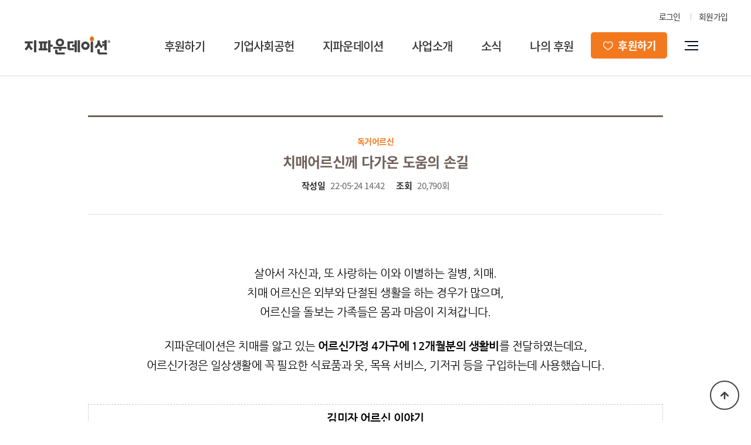

--- FILE ---
content_type: text/html; charset=utf-8
request_url: https://gfound.org/bbs/board.php?bo_table=_story_2022&wr_id=828
body_size: 72427
content:
<!DOCTYPE html PUBLIC "-//W3C//DTD XHTML 1.0 Transitional//EN" "http://www.w3.org/TR/xhtml1/DTD/xhtml1-transitional.dtd">
<html lang="ko">
<head>
<meta charset="utf-8">

<!-- OG Custom Meta (board view) -->
<meta property="og:type" content="article">
<meta property="og:site_name" content="지파운데이션">
<meta property="og:title" content="지파운데이션 | ">
<meta property="og:description" content="치매어르신께 다가온 도움의 손길">
<meta property="og:url" content="https://gfound.org:443/bbs/board.php?bo_table=_story_2022&amp;wr_id=828">

<meta property="og:image" content="https://gfound.org:443/data/file/_story_2022/2070928933_NjeU3f4d_07949bb157e7fc16b032963822510cbfde4d67ee.png">

<!-- 트위터 -->
<meta name="twitter:card" content="summary_large_image">
<meta name="twitter:title" content="지파운데이션 | ">
<meta name="twitter:description" content="치매어르신께 다가온 도움의 손길">
<meta name="twitter:image" content="https://gfound.org:443/data/file/_story_2022/2070928933_NjeU3f4d_07949bb157e7fc16b032963822510cbfde4d67ee.png">


<meta name="facebook-domain-verification" content="cspglh4t6uqhvwc01tujr0w9590fbu" />

<link rel="apple-touch-icon" sizes="180x180" href="/img/favicon/apple-touch-icon.png">
<link rel="icon" type="image/png" sizes="32x32" href="/img/favicon/favicon-32x32.png">
<link rel="icon" type="image/png" sizes="16x16" href="/img/favicon/favicon-16x16.png">
<link rel="manifest" href="/img/favicon/site.webmanifest">
<link rel="mask-icon" href="/img/favicon/safari-pinned-tab.svg" color="#5bbad5">
<meta name="msapplication-TileColor" content="#da532c">
<meta name="theme-color" content="#ffffff">

<meta http-equiv="imagetoolbar" content="no">
<meta http-equiv="X-UA-Compatible" content="IE=10,chrome=1">
<!-- Global site tag (gtag.js) - Google AdWords: 817818786 -->
<script async src="https://www.googletagmanager.com/gtag/js?id=AW-817818786"></script>
<script>
  window.dataLayer = window.dataLayer || [];
  function gtag(){dataLayer.push(arguments);}
  gtag('js', new Date());

  gtag('config', 'AW-817818786');
</script>
<script type="text/javascript" charset="UTF-8" src="//t1.daumcdn.net/adfit/static/kp.js"></script>
<script type="text/javascript">
      kakaoPixel('1937292009534242010').pageView();
</script>

<title>지파운데이션</title>
<link rel="stylesheet" href="https://gfound.org:443/css/default.css?v=1.00">
<link rel="stylesheet" href="https://gfound.org:443/skin/board/_webzine_2022/style.css">



<!--[if lte IE 8]>
<script src="https://gfound.org:443/js/html5.js"></script>
<![endif]-->
<script>
// 자바스크립트에서 사용하는 전역변수 선언
var g5_url       = "https://gfound.org:443";
var g5_bbs_url   = "https://gfound.org:443/bbs";
var g5_is_member = "";
var g5_is_admin  = "";
var g5_is_mobile = "";
var g5_bo_table  = "_story_2022";
var g5_sca       = "";
var g5_editor    = "smarteditor2";
var g5_cookie_domain = "";
</script>
<script src="https://gfound.org:443/js/jquery-1.8.3.min.js"></script>
<script src="https://gfound.org:443/js/jquery.menu.js"></script>
<script src="https://gfound.org:443/js/common.js"></script>
<script src="https://gfound.org:443/js/wrest.js"></script>
<link
  rel="stylesheet"
  href="https://cdn.jsdelivr.net/npm/swiper@11/swiper-bundle.min.css"
/>
<script src="https://cdn.jsdelivr.net/npm/swiper@11/swiper-bundle.min.js"></script>
    <script>
      document.addEventListener("DOMContentLoaded", function () {
        const swiper = new Swiper(".swiper-container-20240629", {
          effect: "coverflow",
          grabCursor: true,
          centeredSlides: true,
          slidesPerView: "auto",
          initialSlide: 5,
          loop: true,
          coverflowEffect: {
            rotate: 0,
            stretch: 0,
            depth: 100,
            modifier: 1,
            slideShadows: true,
          },
          navigation: {
            nextEl: ".swiper-button-next",
            prevEl: ".swiper-button-prev",
          },
        });
      });
    </script>

<script>
      document.addEventListener("DOMContentLoaded", function () {
        const swiper20240926 = new Swiper(".swiper-container-20240926-pc", {
        slidesPerView : 3, // 동시에 보여줄 슬라이드 갯수
		slidesPerGroup : 3, // 그룹으로 묶을 수, slidesPerView 와 같은 값을 지정하는게 좋음
		spaceBetween : 20, // 슬라이드간 간격
                centeredSlides: false,
                loop : true, // 무한 반복
		// 그룹수가 맞지 않을 경우 빈칸으로 메우기
		// 3개가 나와야 되는데 1개만 있다면 2개는 빈칸으로 채워서 3개를 만듬
          navigation: {
            nextEl: ".swiper-button-next-1",
            prevEl: ".swiper-button-prev-1",
          },
        });
      });
</script>
<script>
      document.addEventListener("DOMContentLoaded", function () {
        const swiper20240926mo = new Swiper(".swiper-container-20240926-mo", {
        slidesPerView : 1, // 동시에 보여줄 슬라이드 갯수
		slidesPerGroup : 1, // 그룹으로 묶을 수, slidesPerView 와 같은 값을 지정하는게 좋음
		//spaceBetween : 50, 슬라이드간 간격
		//slidesOffsetBefore: 50, 
                centeredSlides: false,
                loop : true, // 무한 반복
		// 그룹수가 맞지 않을 경우 빈칸으로 메우기
		// 3개가 나와야 되는데 1개만 있다면 2개는 빈칸으로 채워서 3개를 만듬
          navigation: {
            nextEl: ".swiper-button-next-1",
            prevEl: ".swiper-button-prev-1",
          },
        });
      });
</script>

<!--style>
:root {
    --swiper-theme-color: #fff !important;
    --swiper-navigation-size: 36px !important;
}
@media screen and (max-width: 768px) {
  :root {
    --swiper-navigation-size: 24px !important;
  }
}
</style-->
	<!-- Meta Pixel Code -->
	<script>
	!function(f,b,e,v,n,t,s)
	{if(f.fbq)return;n=f.fbq=function(){n.callMethod?
	n.callMethod.apply(n,arguments):n.queue.push(arguments)};
	if(!f._fbq)f._fbq=n;n.push=n;n.loaded=!0;n.version='2.0';
	n.queue=[];t=b.createElement(e);t.async=!0;
	t.src=v;s=b.getElementsByTagName(e)[0];
	s.parentNode.insertBefore(t,s)}(window, document,'script',
	'https://connect.facebook.net/en_US/fbevents.js');
	fbq('init', '1107718189368447');
	fbq('track', 'PageView');
	</script>
	<noscript><img height="1" width="1" style="display:none"
	src="https://www.facebook.com/tr?id=1107718189368447&ev=PageView&noscript=1"
	/></noscript>
	<!-- End Meta Pixel Code -->

<!-- 상단 선언 스크립트 : 모든페이지 공통 상단 필수 -->
<!-- PlayD TERA Log Definition Script Start -->
<script>
(function(win,name){
	win['LogAnalyticsObject']=name;
	win[name]=win[name]||function(){(win[name].q=win[name].q||[]).push(arguments)}
})(window,'_LA');
</script>


</head>

<body>




<link href="/css/sub.css" rel="stylesheet" type="text/css">
<script type="text/javascript" src="/js/jquery-1.8.3.min.js" charset="utf-8"></script>
<script src="https://gfound.org:443/js/common.js"></script>
<link rel="stylesheet" type="text/css" href="/css/common.css?v=1.0" />
<!--<link href="/css/navi.css" rel="stylesheet" type="text/css">-->





<!--=== 2022.02 inpiad 수정/ 기존소스 head_22.02_bk.php에 백업 ===-->

						
<!--=== //2022.02 inpiad 수정/ 기존소스 head_22.02_bk.php에 백업 ===-->

<div id="wrap"><script type="text/javascript" src="/js/script.js"></script>

<link rel="stylesheet" type="text/css" href="/css/GnMain.css">
<link rel="stylesheet" type="text/css" href="/css/GnMain_top.css">
<link rel="stylesheet" type="text/css" href="/css/sub.css">
<link rel="stylesheet" type="text/css" href="/css/lib/slick.css"/>

<!--=============================================== 2022.02 inpiad 시작 ======================================================-->

<!-- 상단 선언 스크립트 : 모든페이지 공통 상단 필수 -->
<!-- PlayD TERA Log Definition Script Start -->
<script>
(function(win,name){
	win['LogAnalyticsObject']=name;
	win[name]=win[name]||function(){(win[name].q=win[name].q||[]).push(arguments)}
})(window,'_LA');
</script>

<!-- Google tag (gtag.js) --> 
<script async src="https://www.googletagmanager.com/gtag/js?id=AW-817818786"></script> 
<script> window.dataLayer = window.dataLayer || []; 
function gtag(){dataLayer.push(arguments);} 
gtag('js', new Date()); 

gtag('config', 'AW-817818786'); 
</script>

<!-- Event snippet for 1. 페이지 조회 conversion page -->
<script>
  gtag('event', 'conversion', {'send_to': 'AW-817818786/_eEXCIfmrpoYEKLZ-4UD'});
</script>

<!-- Facebook Pixel Code -->
<script>
!function(f,b,e,v,n,t,s){if(f.fbq)return;n=f.fbq=function(){n.callMethod?
n.callMethod.apply(n,arguments):n.queue.push(arguments)};if(!f._fbq)f._fbq=n;
n.push=n;n.loaded=!0;n.version='2.0';n.queue=[];t=b.createElement(e);t.async=!0;
t.src=v;s=b.getElementsByTagName(e)[0];s.parentNode.insertBefore(t,s)}(window,
document,'script','https://connect.facebook.net/en_US/fbevents.js');
fbq('init', '603948988113815'); // Insert your pixel ID here.
fbq('track', 'PageView');
</script>
<noscript><img height="1" width="1" style="display:none"
src="https://www.facebook.com/tr?id=603948988113815&ev=PageView&noscript=1"
/></noscript>
<!-- DO NOT MODIFY -->
<!-- End Facebook Pixel Code -->

<script>
	fbq('track', 'ViewContent');
</script>
	
<header id="header_new">
	<div class="header__inner w1200">
		<div class="header__top flex--ac-jend">
			<ul class="flex--ac-jend">
									<li><a href="https://mrmweb.hsit.co.kr/v2/default.aspx?Server=9LzH4yLKimAym0q3RhyXEg==&action=info">로그인</a></li>
					<li><a href="http://www.gfound.org/register.php"><span style="font-weight:500;color:#888;">회원가입</a></li>
							</ul>
		</div>
		<div class="header__btm flex">
			<!--logo-->
			<h1 class="logo">
				<a href="https://gfound.org" style="cursor:pointer"><img src="/img/main/logo.jpg" alt="지파운데이션 로고"></a>
			</h1>
			<!-- gnb -->
			<nav class="flex">
				<ul class="flex gnb__depth1">
					<li>
						<a href="https://gfound.org/page.php?Main=1&sub=9">후원하기</a>
						<div class="gnb__area">
							<div class="inner">
								<div class="w1200 clearfix">
									<!-- GNB INTRO -->
									<div class="gnb__intro">
										<h2>후원하기</h2>
										<p>작은 나눔으로 시작되는 <br>큰 변화를 느껴보세요.</p>
									</div>
									<!-- GNB 2DEPTH -->
									<div class="gnb__menu">
										<ul class="gnb__depth2 flex--jsb">
											<li class="gnb__menu__others">
												<a href="https://gfound.org/page.php?Main=1&sub=9">결연후원</a>
												<ul class="gnb__depth3">
													<li><a href="https://gfound.org/page.php?Main=1&sub=9">국내 아동결연</a></li>
													<li><a href="https://gfound.org/page.php?Main=1&sub=10">해외 아동결연</a></li>
												</ul>
											</li>			
											<li class="gnb__menu__others">
												<a href="/bbs/board.php?bo_table=support_1_2022">국내후원</a>
												<ul class="gnb__depth3">
													<li><a href="/bbs/board.php?bo_table=support_1_2022&swr_1=10">저소득아동</a></li>
													<li><a href="/bbs/board.php?bo_table=support_1_2022&swr_1=20">위기가정</a></li>
													<li><a href="/bbs/board.php?bo_table=support_1_2022&swr_1=30">미혼·한부모</a></li>
													<li><a href="/bbs/board.php?bo_table=support_1_2022&swr_1=40">독거노인</a></li>
												</ul>
											</li>					
											<li class="gnb__menu__others">
												<a href="/bbs/board.php?bo_table=support_2_2022">해외후원</a>
												<ul class="gnb__depth3">
													<li><a href="/bbs/board.php?bo_table=support_2_2022&swr_1=10">아동교육지원</a></li>
													<li><a href="/bbs/board.php?bo_table=support_2_2022&swr_1=20">보건의료지원</a></li>
													<li><a href="/bbs/board.php?bo_table=support_2_2022&swr_1=30">특별·인도적지원</a></li>
												</ul>
											</li>
											<li class="gnb__menu__last">
												<div>
													<ul>
														<li><a href="/bbs/board.php?bo_table=support_3_2022">캠페인후원</a></li> 
														<li><a href="http://fundingtogether.org/" target="_blank">펀딩후원</a></li>
														<li><a href="/page.php?Main=1&sub=11&tab=7">물품후원</a></li>
														<!-- <li><a href="/page.php?Main=1&sub=11&tab=1">기업후원</a></li> -->
														<li><a href="/bbs/board.php?bo_table=support_overseas">해외에서 한국후원</a></li>
													</ul>
												</div>
											</li>
										</ul>
									</div>
									<!-- GNB BANNER -->
									<div class="gnb__banner">
										<a href="/bbs/board.php?bo_table=support_1_2022&wr_id=222" style="cursor:pointer">
											<img src="/img/main/gnb_ban01.png" alt="">
										</a>
									</div>
								</div>
							</div>
						</div>
					</li> 
					<li> 
						<a href="/page.php?Main=1&sub=11&tab=1">기업사회공헌</a> 			
						<div class="gnb__area">
							<div class="inner">
								<div class="w1200 clearfix">
									<!-- GNB INTRO -->
									<div class="gnb__intro">
										<h2>기업사회공헌</h2>
										<p>기업과 함께 소외된 이웃을 돕습니다.</p>
									</div>
									<!-- GNB 2DEPTH -->
									<div class="gnb__menu">
										<ul class="gnb__depth2">
											<li class="gnb__menu__others"><a href="/page.php?Main=1&sub=11&tab=1">기업사회공헌</a></li>			
											<li class="gnb__menu__others"><a href="/page.php?Main=1&sub=11&tab=5">기업(사업자)물품후원</a></li>		
										</ul>
									</div>
									<!-- GNB BANNER -->
									<div class="gnb__banner">
										<a href="/page.php?Main=1&sub=11&tab=1" style="cursor:pointer">
											<img src="/img/main/gnb_ban02_20250911.png" alt="">
										</a>
									</div>
								</div>
							</div>
						</div>
					</li>   
					<li> 
						<a href="/page.php?Main=2&sub=1">지파운데이션</a> 			
						<div class="gnb__area">
							<div class="inner">
								<div class="w1200 clearfix">
									<!-- GNB INTRO -->
									<div class="gnb__intro">
										<h2>지파운데이션은</h2>
										<p>도움을 주는 자와 받는 자가 <br>구별되지 않는 세상을 만듭니다.</p>
									</div>
									<!-- GNB 2DEPTH -->
									<div class="gnb__menu">
										<ul class="gnb__depth2">
											<li class="gnb__menu__others"><a href="/page.php?Main=2&sub=1">지파운데이션은</a></li>			
											<li class="gnb__menu__others"><a href="/page.php?Main=2&sub=2&tab=1">국내·외 협력기관</a></li>			
											<li class="gnb__menu__others"><a href="/page.php?Main=2&sub=6&tab=1">투명경영</a></li>			
											<li class="gnb__menu__others"><a href="/page.php?Main=2&sub=4">오시는길</a></li>			
											<li class="gnb__menu__others"><a href="/bbs/board.php?bo_table=recruit">인재채용</a></li>			
										</ul>
									</div>
									<!-- GNB BANNER -->
									<div class="gnb__banner">
										<a href="/bbs/board.php?bo_table=support_1_2022&wr_id=217" style="cursor:pointer">
											<img src="/img/main/gnb_ban_20251212.png" alt="">
										</a>
									</div>
								</div>
							</div>
						</div>
					</li>   
					<li>
						<a href="/page.php?Main=3&sub=2&tab=1">사업소개</a>		
						<div class="gnb__area">
							<div class="inner">
								<div class="w1200 clearfix">
									<!-- GNB INTRO -->
									<div class="gnb__intro">
										<h2>사업소개</h2>
										<p>도움이 가장 필요한 곳에 <br>후원자님의 사랑을 전달합니다.</p>
									</div>
									<!-- GNB 2DEPTH -->
									<div class="gnb__menu">
										<ul class="gnb__depth2">
											<li class="gnb__menu__others"><a href="/page.php?Main=3&sub=2&tab=1">국내사업</a></li>			
											<li class="gnb__menu__others"><a href="/page.php?Main=3&sub=3&tab=1">해외사업</a></li>			
											<li class="gnb__menu__others"><a href="/page.php?Main=3&sub=4&tab=3">사회적경제사업</a></li>
											<li class="gnb__menu__others"><a href="/page.php?Main=3&sub=5">교회협력사업</a></li>	
											<li class="gnb__menu__others"><a href="http://withgf.org/" target="_blank">지원사업 신청</a></li>
										</ul>
									</div>
									<!-- GNB BANNER -->
									<div class="gnb__banner">
										<a href="/bbs/board.php?bo_table=support_1_2022&wr_id=193" style="cursor:pointer">
											<img src="/img/main/gnb_ban03.png" alt="">
										</a>
									</div>
								</div>
							</div>
						</div>
					</li>   
					<li>
						<a href="/bbs/board.php?bo_table=_story_2022">소식</a>						
						<div class="gnb__area">
							<div class="inner">
								<div class="w1200 clearfix">
									<!-- GNB INTRO -->
									<div class="gnb__intro">
										<h2>소식</h2>
										<p>행복한 변화와 이야기를 <br>전해드립니다.</p>
									</div>
									<!-- GNB 2DEPTH -->
									<div class="gnb__menu">
										<ul class="gnb__depth2">
											<li class="gnb__menu__others"><a href="/bbs/board.php?bo_table=_story_2022">나눔후기</a></li>			
											<!-- <li class="gnb__menu__others"><a href="/bbs/board.php?bo_table=_africa_2022">기업나눔스토리</a></li> -->			
											<li class="gnb__menu__others"><a href="/bbs/board.php?bo_table=_youtube_2022">영상</a></li>			
											<li class="gnb__menu__others"><a href="/bbs/board.php?bo_table=_campaign_2022">뉴스레터</a></li>
											<li class="gnb__menu__others"><a href="/bbs/board.php?bo_table=archive">아카이브</a></li>			
											<li class="gnb__menu__others"><a href="/bbs/board.php?bo_table=_notice_2022">공지사항</a></li>		
											<li class="gnb__menu__others"><a href="/bbs/board.php?bo_table=_news_2022">언론보도</a></li>	
											<!-- <li class="gnb__menu__others"><a href="/bbs/board.php?bo_table=_africa">기업나눔스토리</a></li>		 -->	
										</ul>
									</div>
									<!-- GNB BANNER -->
									<div class="gnb__banner">
										<a href="/bbs/board.php?bo_table=support_1_2022&wr_id=208" style="cursor:pointer">
											<img src="/img/main/gnb_ban06.jpg" alt="">
										</a>
									</div>
								</div>
							</div>
						</div>
					</li>
					<li>
						<a href="/page.php?Main=5&sub=1">나의 후원</a>			
						<div class="gnb__area">
							<div class="inner">
								<div class="w1200 clearfix">
									<!-- GNB INTRO -->
									<div class="gnb__intro">
										<h2>나의 후원</h2>
										<p>아무리 나눠주어도 사라지지 않고 <br>오히려 커지는 것, 바로 사랑입니다.</p>
									</div>
									<!-- GNB 2DEPTH -->
									<div class="gnb__menu">
										<ul class="gnb__depth2">
											<li class="gnb__menu__others"><a href="/page.php?Main=5&sub=1">후원안내</a></li>			
											<li class="gnb__menu__others"><a href="/bbs/board.php?bo_table=_notice_2022&swr_1=30">회원 공지사항</a></li>			
														
											<li class="gnb__menu__others"><a href="https://mrmweb.hsit.co.kr/v2/default.aspx?Server=9LzH4yLKimAym0q3RhyXEg==&action=info">나의 후원 내역</a></li>
														
											<li class="gnb__menu__others"><a href="/spon/list.php">나의 결연 정보</a></li>			
											<li class="gnb__menu__others"><a href="/bbs/faq.php?fm_id=2&fm_depth=2">자주 묻는 질문</a></li>			
										</ul>
									</div>
									<!-- GNB BANNER -->
									<div class="gnb__banner">
										<a href="/bbs/board.php?bo_table=support_1_2022&wr_id=187" style="cursor:pointer">
											<img src="/img/main/gnb_ban05.png" alt="">
										</a>
									</div>
								</div>
							</div>
						</div>
					</li>
				</ul>
			</nav>
			<!--후원하기 링크-->
			<div  class="header__btn--support">
				<a href="https://donation.gfound.org/support1-1_2022.php?TAxWrZuuptPfulOPOX7XXQ%3D%3D">후원하기</a>
<!-- 				<ul>
					<li><a href="https://donation.gfound.org/support1-1.php?TAxWrZuuptPfulOPOX7XXQ%3D%3D">정기후원</a></li>
					<li><a href="https://donation.gfound.org/support1-1.php?TrXBQAfPYXlIhr0vqzbvpQ%3D%3D">결연후원</a></li>
					<li><a href="https://donation.gfound.org/support2-1.php?SKw4lfvnd0Jjav%2FTq1Y9Ow%3D%3D">일시후원</a></li>
				</ul> -->
			</div>
			<!-- 사이트맵 버튼 -->
			<div class="ham_btn header__btn--sitemap clearfix">
				<span></span>
				<span></span>
				<span></span>
			</div>
		</div>	
	</div>
</header>


<script>
	// GNB HOVER SLIDETOGLE
	$('.gnb__depth1 > li').on('mouseenter',function(e){
		e.preventDefault();
		$(this).find('.gnb__area').stop().slideDown(200);
	});	

	$('.gnb__depth1 > li').on('mouseleave',function(e){
		e.preventDefault();
		$(this).find('.gnb__area').stop().slideUp(200);
	});	

	$(window).on('scroll', function(){
		const win_scroll = $(this).scrollTop();

		if(win_scroll > 0) {
			$('#header_new').addClass('scroll-on');
		}else {
			$('#header_new').removeClass('scroll-on');
		}
	});


	//후원하기 버튼 슬라이드
	$('.header__btn--support').on('mouseenter',function(){
		$(this).find('ul').stop().slideDown();
	});

	$('.header__btn--support').on('mouseleave',function(){
		$(this).find('ul').stop().slideUp();
	});
</script>
<!--=============================================== // 2022.02 inpiad 종료 ======================================================-->




<div class="navi_fix" style="display:none;">
	<div class="fix_box">
		<div class="logo">
			<a href="/">
				<img src="/img/main/logo.jpg" alt="지파운데이션 로고"></a>
			</a>
		</div>
		
		<div id="btn_all" class="btn_ham_off">
			<img src="/img/main/btn_ham_off.png" alt="전체 메뉴닫기"></a>
		</div>
	</div>
	<div class="navi_box">
		<div class="navi_sub sub01">
			<span class="point_one"></span>
			<h3 style="/page.php?Main=1&sub=9">후원하기</h3>
			<ul class="sub01_ul">
				<li><a href="/page.php?Main=1&sub=9" class="ssub_tt">결연후원</a></li>
				<li><a href="/page.php?Main=1&sub=9" class="ssub_m">· 국내아동결연</a></li>
				<li><a href="/page.php?Main=1&sub=10" class="ssub_m">· 해외아동결연</a></li>
				<li><a href="/bbs/board.php?bo_table=support_1_2022" class="ssub_tt">국내후원</a></li>
				<li><a href="/bbs/board.php?bo_table=support_1_2022&swr_1=10" class="ssub_m">· 저소득아동</a></li>
				<li><a href="/bbs/board.php?bo_table=support_1_2022&swr_1=20" class="ssub_m">· 위기가정</a></li>
				<li><a href="/bbs/board.php?bo_table=support_1_2022&swr_1=30" class="ssub_m">· 미혼·한부모</a></li>
				<li><a href="/bbs/board.php?bo_table=support_1_2022&swr_1=40" class="ssub_m">· 독거노인</a></li>
				<li><a href="/bbs/board.php?bo_table=support_2_2022" class="ssub_tt">해외후원</a></li>
				<li><a href="/bbs/board.php?bo_table=support_2_2022&swr_1=10" class="ssub_m">· 아동교육지원</a></li>
				<li><a href="/bbs/board.php?bo_table=support_2_2022&swr_1=20" class="ssub_m">· 보건의료지원</a></li>
				<li><a href="/bbs/board.php?bo_table=support_2_2022&swr_1=30" class="ssub_m">· 특별·인도적지원</a></li>
				<li><a href="/bbs/board.php?bo_table=support_3_2022" class="ssub_tt">캠페인후원</a></li>
				<li ><a href="http://fundingtogether.org/" class="ssub_tt" target="_blank">펀딩후원</a></li>
				<li><a href="/page.php?Main=1&sub=11&tab=5" class="ssub_tt">물품후원</a></li>
				<li><a href="/page.php?Main=1&sub=11&tab=1" class="ssub_tt">기업후원</a></li>
				<li><a href="/bbs/board.php?bo_table=support_overseas" class="ssub_tt">해외에서 한국후원</a></li>
			</ul> 
		</div>

		<div class="navi_sub sub06">
			<span class="point_one"></span>
			<h3 style="/page.php?Main=1&sub=11&tab=1">기업사회공헌</h3>
			<ul class="sub01_ul">
				<li><a href="/page.php?Main=1&sub=11&tab=1" class="ssub_tt">기업사회공헌</a></li>
				<li><a href="/page.php?Main=1&sub=11&tab=1" class="ssub_m">· 기업사회공헌 안내</a></li>
				<li><a href="/bbs/board.php?bo_table=company_2022&device=pc" class="ssub_m">· 활동소식</a></li>
				<li><a href="/page.php?Main=1&sub=11&tab=2" class="ssub_m">· 함께하는 기업</a></li>
				<li><a href="/bbs/board.php?bo_table=csr_newsletter" class="ssub_m">· CSR 뉴스레터</a></li>
				<li><a href="/page.php?Main=1&sub=11&tab=5" class="ssub_tt">기업(사업자)물품후원</a></li>
				<li><a href="/page.php?Main=1&sub=11&tab=5" class="ssub_m">· 개인/사업자 물품기부</a></li>
				<li><a href="/page.php?Main=1&sub=11&tab=7" class="ssub_m">· 개인 물품기부</a></li>
				<li><a href="/page.php?Main=1&sub=11&tab=8" class="ssub_m">· 중고 물품기부</a></li>
			</ul> 
		</div>
		
		<div class="navi_sub sub02">
			<span class="point_one"></span>
			<h3 style="/page.php?Main=2&sub=1">지파운데이션은</h3>
			<ul>
				<li><a href="/page.php?Main=2&sub=1" class="ssub_tt">지파운데이션은</a></li>
				<li><a href="/page.php?Main=2&sub=2&tab=1" class="ssub_tt">국내·외 협력기관</a></li>
				<li><a href="/page.php?Main=2&sub=6&tab=1" class="ssub_tt">투명경영</a></li>
				<li><a href="/page.php?Main=2&sub=4" class="ssub_tt">오시는 길</a></li>
				<li><a href="/bbs/board.php?bo_table=recruit" class="ssub_tt">인재채용</a></li>
			</ul>
		</div>
		
		<div class="navi_sub sub03">
			<span class="point_one"></span>
			<h3 style="/page.php?Main=3&sub=1">사업소개</h3>
			<ul>
				<li><a href="/page.php?Main=3&sub=2&tab=1" class="ssub_tt">국내사업</a></li>
				<li><a href="/page.php?Main=3&sub=3&tab=1" class="ssub_tt">해외사업</a></li>
				<li><a href="/page.php?Main=3&sub=4&tab=3" class="ssub_tt">사회적경제사업</a></li>
				<li><a href="/page.php?Main=3&sub=5" class="ssub_tt">교회협력사업</a></li>
				<li><a href="http://withgf.org/" class="ssub_tt" target="_blank">지원사업 신청</a></li>

			</ul>
		</div>
		
		<div class="navi_sub sub04">
			<span class="point_one"></span>
			<h3 style="/bbs/board.php?bo_table=_notice">소식</h3>
			<!-- 			<ul>
				<li><a href="/bbs/board.php?bo_table=_story_2022" class="ssub_tt">나눔후기</a></li>			
				<li><a href="/bbs/board.php?bo_table=_youtube_2022" class="ssub_tt">영상</a></li>			
				<li><a href="/bbs/board.php?bo_table=_campaign_2022" class="ssub_tt">뉴스레터</a></li>			
				<li><a href="/bbs/board.php?bo_table=_notice_2022" class="ssub_tt">공지사항</a></li>	
				<li><a href="/bbs/board.php?bo_table=_news_2022" class="ssub_tt">언론보도</a></li>	
			</ul> --><!-- 220419 임시 기존메뉴 연결 -->
			<ul>
				<li><a href="/bbs/board.php?bo_table=_story_2022" class="ssub_tt">나눔후기</a></li>			
				<li><a href="/bbs/board.php?bo_table=_youtube_2022" class="ssub_tt">영상</a></li>			
				<li><a href="/bbs/board.php?bo_table=_campaign_2022" class="ssub_tt">뉴스레터</a></li>
				<li><a href="/bbs/board.php?bo_table=archive" class="ssub_tt">아카이브</a></li>			
				<li><a href="/bbs/board.php?bo_table=_notice_2022" class="ssub_tt">공지사항</a></li>	
				<li><a href="/bbs/board.php?bo_table=_news_2022" class="ssub_tt">언론보도</a></li>	
				<!-- <li><a href="/bbs/board.php?bo_table=_africa" class="ssub_tt">기업나눔스토리</a></li>	 -->
			</ul>
		</div>
		<div class="navi_sub sub05">
			<span class="point_one"></span>
			<h3 style="/page.php?Main=5&sub=1">나의 후원</h3>
			<ul>
				<li><a href="/page.php?Main=5&sub=1" class="ssub_tt">후원안내</a></li>
				<li><a href="/bbs/board.php?bo_table=_notice_2022&swr_1=30" class="ssub_tt">회원 공지사항</a></li>
				<li><a href="https://mrmweb.hsit.co.kr/v2/default.aspx?Server=9LzH4yLKimAym0q3RhyXEg==&action=info" class="ssub_tt">나의 후원 내역</a></li>
				<li><a href="/spon/list.php" class="ssub_tt">나의 결연 정보</a></li>
				<li><a href="/bbs/faq.php?fm_id=2&fm_depth=2" class="ssub_tt">자주 묻는 질문</a></li>
			</ul>
		</div>
	</div>
</div>
		<script>
			var iFrameUrl ="";
			$( document ).ready(function() {
				
			
                gnbonmenu('0');
				function gnbonmenu(d0,d1,d2){
					
					var d0 = d0 -1,
						 d1 = d1 -1,
						 d2 = d2 -1,
						 gnbdepth =  $('#gnb'),
						 gnbdepth1 =  gnbdepth.find('> ul > li'),
						 gnbdepth2 =  gnbdepth1.find('> .box >ul > li'),
						 gnbdepth3 =  gnbdepth2.find(' >ul > li');
					//현재 메뉴 활성화
					function gnbon(){
						if(d0!='-1'){
							gnbdepth1.eq(d0).find('> a').addClass('on');
						}
					}
					gnbon();
					//gnb 1차 메뉴
					function opengnb(){
						gnbdepth.find('.line').stop().animate({height: "310px"}, 300).parent().find('> ul > li > .box').stop().animate({height: "330px"},301);
					}
					function closegnb(){
						gnbdepth.find('.line').stop().animate({height: "0px"}, 302).parent().find('> ul > li > .box').stop().animate({height: "0px"},300,function(){gnbon();});
					}
                    
                    $('#gnb > ul > li').mouseover(function(){
                        opengnb();
                    });

                    $('#gnb > ul > li').mouseover(function(){
                        var poLeft = $(this).position().left,
                            barWidth = $(this).innerWidth();

                        // console.log(poLeft);

                        $('#gnb .bar').stop().animate({
                            'width': barWidth,
                            'left': poLeft + 'px',
                            'opacity' : '1'
                        });
                    });

                    $('#gnb > ul').mouseout(function(){
                        $('#gnb .bar').stop().animate({
                            'opacity' : '0'
                        });
                    });

					gnbdepth1.find(' >a').on({mouseover: function(){
						var nqme = $(this).attr('class');
						gnbdepth1.eq(d0).find('> a').removeClass('on');
						gnbdepth1.find('.MainMenuW > ul > li:first-child > ul').css({'display': 'block'}).parent().siblings().find(' > ul').css({'display': 'none'});
						gnbdepth3.find(' > a').removeClass('ove');
						gnbdepth1.find('.box').css({'display': 'none'});
						$(this).parent().find('.box').css({'display': 'block'});
						// opengnb();
					 }}).on({mouseout: function(){ 
						closegnb();
					 }});
					gnbdepth1.find('.box').on({mouseover: function(){
						$(this).parent().find(' > a').addClass('ove');
						opengnb();
					}}).on({mouseout: function(){
						$(this).parent().find(' > a').removeClass('ove');
						closegnb();
					}});
		
				};
			});
			$('.ham_btn').on('click',function() {
				$('.navi_fix').stop(true,true).show();
			});
			$('.btn_ham_off').on('click',function() {
				$('.navi_fix').stop(true,true).hide();
			});

		</script> 
		
<!-- 퀵메뉴
<div class="quick" style="">
	<ul>
		<li class="newquick_1 first">
        	<a href="https://donation.gfound.org/support1-1.php?TrXBQAfPYXlIhr0vqzbvpQ%3D%3D">
				<div class="quickbgs">국내아동결연</div>
			</a>
        </li>
		<li class="newquick_2">
			<a href="https://donation.gfound.org/support1-1.php?TAxWrZuuptPfulOPOX7XXQ%3D%3D">
				<div class="quickbgs">정기후원</div>
			</a>
        </li>
		<li class="newquick_3 last">
        	<a href="https://donation.gfound.org/support2-1.php?SKw4lfvnd0Jjav%2FTq1Y9Ow%3D%3D">
				<div class="quickbgs">일시후원</div>
			</a>
        </li>
	</ul>
	
</div>
 -->
<head>
	<!-- Meta Pixel Code -->
	<script>
	!function(f,b,e,v,n,t,s)
	{if(f.fbq)return;n=f.fbq=function(){n.callMethod?
	n.callMethod.apply(n,arguments):n.queue.push(arguments)};
	if(!f._fbq)f._fbq=n;n.push=n;n.loaded=!0;n.version='2.0';
	n.queue=[];t=b.createElement(e);t.async=!0;
	t.src=v;s=b.getElementsByTagName(e)[0];
	s.parentNode.insertBefore(t,s)}(window, document,'script',
	'https://connect.facebook.net/en_US/fbevents.js');
	fbq('init', '1107718189368447');
	fbq('track', 'PageView');
	</script>
	<noscript><img height="1" width="1" style="display:none"
	src="https://www.facebook.com/tr?id=1107718189368447&ev=PageView&noscript=1"
	/></noscript>
	<!-- End Meta Pixel Code -->
	<!-- Google Tag Manager -->
	<script>(function(w,d,s,l,i){w[l]=w[l]||[];w[l].push({'gtm.start': new Date().getTime(),event:'gtm.js'});var f=d.getElementsByTagName(s)[0],j=d.createElement(s),dl=l!='dataLayer'?'&l='+l:'';j.async=true;j.src=	'https://www.googletagmanager.com/gtm.js?id='+i+dl;f.parentNode.insertBefore(j,f);	})(window,document,'script','dataLayer','GTM-K459PZ57');</script>
	<!-- End Google Tag Manager -->
</head></div>



<script src="https://gfound.org:443/js/viewimageresize.js"></script>

<script>
    document.oncontextmenu = function(){
        return false;
    }

    // document.onselectstart = function(){
    //     return false;
    // }
</script>


<!--=== 컨텐츠 시작 ===-->

<div class="w980 boardV s4__boardV--gallery">

<!-- 게시물 읽기 시작 { -->
<div id="bo_v_table">(신) 나눔후기</div>

<article id="bo_v" style="width:100%">
	<section class="boardV__header">
		<em class="view__category">독거어르신</em>
		<header class="flex--ac-jc">
			<h1 id="bo_v_title" class="flex--jc">
			<!-- 	<span class="mark mark--category">독거어르신</span> -->
				<span class="boardV__header__title">치매어르신께 다가온 도움의 손길			</h1>
		</header>

		<section id="bo_v_info">
			<h2>페이지 정보</h2>
			<ul class="flex--ac-jc">
				<!-- <li><span>작성자</span><span><span class="sv_member">지파운데이션</span></span></li> -->
				<li><span>작성일</span><span>22-05-24 14:42</span></li>
				<li><span>조회</span><span>20,790회</span></li>
				<!-- <li>댓글<span>0건</span></li> -->
			</ul>
		</section>

	</section>



    
    <!-- 게시물 상단 버튼 시작 { -->
<!--     <div id="bo_v_top">
                        <ul class="bo_v_nb">
            <li><a href="./board.php?bo_table=_story_2022&amp;wr_id=829" class="btn_b01">이전글</a></li>            <li><a href="./board.php?bo_table=_story_2022&amp;wr_id=827" class="btn_b01">다음글</a></li>        </ul>
            
        <ul class="bo_v_com">
                                                                        <li><a href="./board.php?bo_table=_story_2022&amp;page=" class="btn_b01">목록</a></li>
                                </ul>
            </div> -->
    <!-- } 게시물 상단 버튼 끝 -->

    <section id="bo_v_atc">
        <h2 id="bo_v_atc_title">본문</h2>

        <div id="bo_v_img">
<img src="https://gfound.org:443/data/file/_story_2022/thumb-2070928933_NjeU3f4d_07949bb157e7fc16b032963822510cbfde4d67ee_800x594.png" alt=""/><img src="https://gfound.org:443/data/file/_story_2022/thumb-2070928933_4k5O9QKi_5eb774ed47b3bbbd9f290e8233d1fb4f86d03170_800x594.png" alt=""/></div>

        <!-- 본문 내용 시작 { -->
        <div id="bo_v_con"><span></span><span></span><p style="text-align:center;line-height:1.8;" align="center"><span style="font-family:'나눔고딕', NanumGothic;font-size:14pt;"> </span></p><p style="text-align:center;line-height:1.8;" align="center"><span style="font-family:'나눔고딕', NanumGothic;font-size:14pt;color:rgb(0,0,0);">살아서 자신과, 또 사랑하는 이와 이별하는 질병, 치매.</span></p><p style="text-align:center;line-height:1.8;" align="center"><span style="font-family:'나눔고딕', NanumGothic;font-size:14pt;color:rgb(0,0,0);">치매 어르신은 외부와 단절된 생활을 하는 경우가 많으며,</span></p><p style="text-align:center;line-height:1.8;" align="center"><span style="font-family:'나눔고딕', NanumGothic;font-size:14pt;color:rgb(0,0,0);">어르신을 돌보는 가족들은 몸과 마음이 지쳐갑니다.</span></p><p style="text-align:center;" align="center"> </p><p style="text-align:center;line-height:1.8;" align="center"><span style="font-family:'나눔고딕', NanumGothic;font-size:14pt;color:rgb(0,0,0);">지파운데이션은 치매를 앓고 있는 <b><span style="color:rgb(0,0,0);">어르신가정 4가구에 12개월분의 생활비</span></b>를 전달하였는데요,</span></p><p style="text-align:center;line-height:1.8;" align="center"><span style="font-family:'나눔고딕', NanumGothic;font-size:14pt;color:rgb(0,0,0);">어르신가정은 일상생활에 꼭 필요한 식료품과 옷, 목욕 서비스, 기저귀 등을 구입하는데 사용했습니다.</span></p><p style="text-align:center;" align="center"> </p><p style="text-align:center;" align="center"> </p><blockquote class="se2_quote3" style="margin:0 0 30px 0;padding:10px;border:1px dashed #cccccc;color:#888888;"><p style="text-align:center;" align="center"><span style="font-family:'나눔고딕', NanumGothic;font-size:14pt;color:rgb(0,0,0);"><b>김미자 어르신 이야기</b></span></p></blockquote><p> </p><div style="text-align:center;" align="center"><img src="https://gfound.org/data/editor/2205/899b238359f31fdbb1130f0f9d7aefc8_1653369999_0526.jpg" title="899b238359f31fdbb1130f0f9d7aefc8_1653369999_0526.jpg" alt="899b238359f31fdbb1130f0f9d7aefc8_1653369999_0526.jpg" /></div><div style="text-align:center;" align="center"><br /></div><p> </p><p style="text-align:center;line-height:1.8;" align="center"><span style="font-family:'나눔고딕', NanumGothic;font-size:14pt;color:rgb(0,0,0);">장기요양 5등급 판정을 받으신 뒤 도움이 없으면 목욕을 하시기 어려운 김미자(가명)어르신.</span></p><p style="text-align:center;line-height:1.8;" align="center"><span style="font-family:'나눔고딕', NanumGothic;font-size:14pt;color:rgb(0,0,0);">어르신은 방문목욕으로 개인위생을 유지하고 계셨는데요,</span></p><p style="text-align:center;line-height:1.8;" align="center"><span style="font-family:'나눔고딕', NanumGothic;font-size:14pt;color:rgb(0,0,0);">방문목욕 서비스 이용 시 발생하는 비용 때문에 언제나 마음에 부담이 컸습니다.</span></p><p style="text-align:center;line-height:1.8;" align="center"><span style="font-family:'나눔고딕', NanumGothic;font-size:14pt;"> </span></p><p style="text-align:center;line-height:1.8;" align="center"><span style="font-family:'나눔고딕', NanumGothic;font-size:14pt;color:rgb(0,0,0);">이번 지원으로 어르신은 매주 방문목욕 서비스를 받을 수 있게 되셨습니다.</span></p><p style="text-align:center;line-height:1.8;" align="center"><span style="font-family:'나눔고딕', NanumGothic;font-size:14pt;color:rgb(0,0,0);">어르신은 외출도 거의 안하시고 고립된 생활을 하셨는데</span></p><p style="text-align:center;line-height:1.8;" align="center"><span style="font-family:'나눔고딕', NanumGothic;font-size:14pt;color:rgb(0,0,0);">매주 방문하는 요양보호사를 기다리시고 목욕 후에는 즐겁다며 노래를 부르시기도 하셨습니다.</span></p><p style="text-align:center;line-height:1.8;" align="center"><span style="font-family:'나눔고딕', NanumGothic;font-size:14pt;color:rgb(0,0,0);">요양보호사의 꾸준한 방문으로 위생 뿐만 아니라 정서적으로도 안정을 찾으신 어르신.</span></p><p style="text-align:center;line-height:1.8;" align="center"><span style="font-family:'나눔고딕', NanumGothic;font-size:14pt;color:rgb(0,0,0);">어르신은 늘 무료한 일상에서 지역사회의 따뜻한 관심을 느끼며 삶의 활력을 찾으셨다고 하는데요,</span></p><p style="text-align:center;line-height:1.8;" align="center"><span style="font-family:'나눔고딕', NanumGothic;font-size:14pt;color:rgb(0,0,0);">어르신과 함께해주신 후원자님, 감사합니다.</span></p><p style="text-align:center;" align="center"> </p><p style="text-align:center;" align="center"> </p><blockquote class="se2_quote3" style="margin:0 0 30px 0;padding:10px;border:1px dashed #cccccc;color:#888888;"><p style="text-align:center;" align="center"><span style="font-size:14pt;color:rgb(0,0,0);font-family:'나눔고딕', NanumGothic;"><b>박옥희 어르신 이야기</b></span></p></blockquote><p> </p><div style="text-align:center;" align="center"><img src="https://gfound.org/data/editor/2205/899b238359f31fdbb1130f0f9d7aefc8_1653370012_4054.png" title="899b238359f31fdbb1130f0f9d7aefc8_1653370012_4054.png" alt="899b238359f31fdbb1130f0f9d7aefc8_1653370012_4054.png" /></div><div style="text-align:center;" align="center"><br /></div><p> </p><p style="text-align:center;line-height:1.8;" align="center"><span style="font-family:'나눔고딕', NanumGothic;font-size:14pt;color:rgb(0,0,0);">치매에 걸리고 남편의 보살핌을 받으시던 박옥희(가명)어르신.</span></p><p style="text-align:center;line-height:1.8;" align="center"><span style="font-family:'나눔고딕', NanumGothic;font-size:14pt;color:rgb(0,0,0);">어르신은 주야간보호센터를 다니면서 돌봄을 받으시다가</span></p><p style="text-align:center;line-height:1.8;" align="center"><span style="font-family:'나눔고딕', NanumGothic;font-size:14pt;color:rgb(0,0,0);">이용금액이 증가하면서 센터에 가기 어려운 상황이 되었습니다.</span></p><p style="text-align:center;line-height:1.8;" align="center"><span style="font-family:'나눔고딕', NanumGothic;font-size:14pt;color:rgb(0,0,0);">옥희어르신을 돌보시는 김선형(가명)어르신은</span></p><p style="text-align:center;line-height:1.8;" align="center"><span style="font-family:'나눔고딕', NanumGothic;font-size:14pt;color:rgb(0,0,0);">홀로 집안일과 돌봄을 하시며 마음에 부담이 큰 상황이었습니다.</span></p><p style="text-align:center;line-height:1.8;" align="center"><span style="font-family:'나눔고딕', NanumGothic;font-size:14pt;"> </span></p><p style="text-align:center;line-height:1.8;" align="center"><span style="font-family:'나눔고딕', NanumGothic;font-size:14pt;color:rgb(0,0,0);">박옥희 어르신은 지파운데이션에서 전달한 생활비로 다시 센터를 다니실 수 있게 되었고</span></p><p style="text-align:center;line-height:1.8;" align="center"><span style="font-family:'나눔고딕', NanumGothic;font-size:14pt;color:rgb(0,0,0);">센터에서 식사도 해결해 김선형 어르신의 가사 부담을 크게 덜어드릴 수 있었습니다.</span></p><p style="text-align:center;line-height:1.8;" align="center"><span style="font-family:'나눔고딕', NanumGothic;font-size:14pt;color:rgb(0,0,0);">특히 어르신은 평소 치매로 의사표현을 하거나 삶의 욕구를 느끼기 어려우셨으나,</span></p><p style="text-align:center;line-height:1.8;" align="center"><span style="font-family:'나눔고딕', NanumGothic;font-size:14pt;color:rgb(0,0,0);">센터에서 활동하면서 귀가 잘 들리고</span></p><p style="text-align:center;line-height:1.8;" align="center"><span style="font-family:'나눔고딕', NanumGothic;font-size:14pt;color:rgb(0,0,0);">말수가 많아지고 자신의 욕구를 표현하실 수 있게 되셨습니다.</span></p><p style="text-align:center;line-height:1.8;" align="center"> </p><p style="text-align:center;line-height:1.8;" align="center"> </p><blockquote class="se2_quote3" style="margin:0 0 30px 0;padding:10px;border:1px dashed #cccccc;color:#888888;"><p style="text-align:center;" align="center"><span style="font-family:'나눔고딕', NanumGothic;font-size:14pt;color:rgb(0,0,0);"><b>최주연 어르신 이야기</b></span></p></blockquote><div style="text-align:center;" align="center"><img src="https://gfound.org/data/editor/2205/899b238359f31fdbb1130f0f9d7aefc8_1653370021_638.png" title="899b238359f31fdbb1130f0f9d7aefc8_1653370021_638.png" alt="899b238359f31fdbb1130f0f9d7aefc8_1653370021_638.png" /></div><div style="text-align:center;" align="center"><br /></div><p> </p><p style="text-align:center;line-height:1.8;" align="center"><span style="font-family:'나눔고딕', NanumGothic;font-size:14pt;color:rgb(0,0,0);">외진 섬 가파른 산 중턱 컨테이너에 거주하시는 최주연(가명)어르신.</span></p><p style="text-align:center;line-height:1.8;" align="center"><span style="font-family:'나눔고딕', NanumGothic;font-size:14pt;color:rgb(0,0,0);">어르신은 평생 세탁기를 사용해보신 적이 없는데요,</span></p><p style="text-align:center;line-height:1.8;" align="center"><span style="font-family:'나눔고딕', NanumGothic;font-size:14pt;color:rgb(0,0,0);">이번 생활비 지원을 통해 댁에 세탁기를 설치해드릴 수 있었습니다.</span></p><p style="text-align:center;line-height:1.8;" align="center"><span style="font-family:'나눔고딕', NanumGothic;font-size:14pt;color:rgb(0,0,0);"> </span></p><p style="text-align:center;line-height:1.8;" align="center"><span style="font-family:'나눔고딕', NanumGothic;font-size:14pt;color:rgb(0,0,0);">요양보호사를 통해 세탁기 사용 방법을 익히고, 이불, 의류 등 자주 세척을 할 수 있게 되었습니다.</span></p><p style="text-align:center;line-height:1.8;" align="center"><span style="font-family:'나눔고딕', NanumGothic;font-size:14pt;color:rgb(0,0,0);">생활 수준이 개선되셨고 이전보다 건강해지고 밝아지셨습니다.</span></p><p style="text-align:center;line-height:1.8;" align="center"><span style="font-family:'나눔고딕', NanumGothic;font-size:14pt;color:rgb(0,0,0);">또한, 평소 시장에 가도 사지 못한 고기, 두유, 멸치 등</span></p><p style="text-align:center;line-height:1.8;" align="center"><span style="font-family:'나눔고딕', NanumGothic;font-size:14pt;color:rgb(0,0,0);">식자재를 구매하면서 영양가 있는 식사를 하실 수 있었습니다.</span></p><p style="text-align:center;line-height:1.8;" align="center"><span style="font-family:'나눔고딕', NanumGothic;font-size:14pt;color:rgb(0,0,0);">처음 먹어보는 요플레 등 간식도 사드시면서 너무 맛있다고 만족하셨다는 말씀에 가슴이 뭉클해집니다.</span></p><p style="text-align:center;" align="center"> </p><p style="text-align:center;" align="center"> </p><p style="text-align:center;" align="center"> </p><p style="text-align:center;line-height:1.8;" align="center"><span style="font-family:'나눔고딕', NanumGothic;font-size:14pt;color:rgb(0,0,0);">어르신들의 상황에 맞춰 꼭 필요한 곳에 사용되는 생활비지원사업.</span></p><p style="text-align:center;line-height:1.8;" align="center"><span style="font-family:'나눔고딕', NanumGothic;font-size:14pt;color:rgb(0,0,0);">지원을 받으신 어르신들이 눈에 띄게 다른 생활의 변화를 볼 때 지원사업 담당자는 뿌듯함을 느끼고</span></p><p style="text-align:center;line-height:1.8;" align="center"><span style="font-family:'나눔고딕', NanumGothic;font-size:14pt;color:rgb(0,0,0);">열심히 지원을 이어가고자 하는 마음을 갖게 됩니다.</span></p><p style="text-align:center;line-height:1.8;" align="center"><span style="font-family:'나눔고딕', NanumGothic;font-size:14pt;color:rgb(0,0,0);"> </span></p><p style="text-align:center;line-height:1.8;" align="center"><span style="font-family:'나눔고딕', NanumGothic;font-size:14pt;color:rgb(0,0,0);">후원자님들의 소중한 나눔으로 치매노인가정을 위로할 수 있었습니다.</span></p><p style="text-align:center;line-height:1.8;" align="center"><span style="font-family:'나눔고딕', NanumGothic;font-size:14pt;color:rgb(0,0,0);">어르신들을 살피고 지속적인 관심과 사랑 전달해주셔서 감사합니다.</span></p><p> </p><p> </p><p> </p><div style="text-align:center;" align="center"><a href="https://gfound.org/bbs/board.php?bo_table=support_1_2022&amp;wr_id=122&amp;swr_1=40"><img src="https://gfound.org/data/editor/2205/899b238359f31fdbb1130f0f9d7aefc8_1653369977_0548.png" title="899b238359f31fdbb1130f0f9d7aefc8_1653369977_0548.png" alt="899b238359f31fdbb1130f0f9d7aefc8_1653369977_0548.png" /></a><span></span><span></span></div><br /><p> </p><p> </p></div>
                <!-- } 본문 내용 끝 -->




    
    



        
        <!-- 스크랩 추천 비추천 시작 { -->
                <!-- } 스크랩 추천 비추천 끝 -->
    </section>

    
    
<script>
// 글자수 제한
var char_min = parseInt(0); // 최소
var char_max = parseInt(0); // 최대
</script>

<!-- 댓글 시작 { -->
<section id="bo_vc" style="display:none">
    <h2>댓글목록</h2>
        <p id="bo_vc_empty">등록된 댓글이 없습니다.</p>
</section>
<!-- } 댓글 끝 -->

<!-- } 댓글 쓰기 끝 --><script src="https://gfound.org:443/js/md5.js"></script>

    <!-- 링크 버튼 시작 { -->
    <div id="bo_v_bot">
                        <ul class="bo_v_nb">
            <li><a href="./board.php?bo_table=_story_2022&amp;wr_id=829" class="btn_b01">이전글</a></li>            <li><a href="./board.php?bo_table=_story_2022&amp;wr_id=827" class="btn_b01">다음글</a></li>        </ul>
            
        <ul class="bo_v_com">
                                                                        <li><a href="./board.php?bo_table=_story_2022&amp;page=" class="btn_b01">목록</a></li>
                                </ul>
            </div>
    <!-- } 링크 버튼 끝 -->

</article>
<!-- } 게시판 읽기 끝 -->

<script>

function board_move(href)
{
    window.open(href, "boardmove", "left=50, top=50, width=500, height=550, scrollbars=1");
}
</script>

<script>
$(function() {
    $("a.view_image").click(function() {
        window.open(this.href, "large_image", "location=yes,links=no,toolbar=no,top=10,left=10,width=10,height=10,resizable=yes,scrollbars=no,status=no");
        return false;
    });

    // 추천, 비추천
    $("#good_button, #nogood_button").click(function() {
        var $tx;
        if(this.id == "good_button")
            $tx = $("#bo_v_act_good");
        else
            $tx = $("#bo_v_act_nogood");

        excute_good(this.href, $(this), $tx);
        return false;
    });

    // 이미지 리사이즈
    $("#bo_v_atc").viewimageresize();
});

function excute_good(href, $el, $tx)
{
    $.post(
        href,
        { js: "on" },
        function(data) {
            if(data.error) {
                alert(data.error);
                return false;
            }

            if(data.count) {
                $el.find("strong").text(number_format(String(data.count)));
                if($tx.attr("id").search("nogood") > -1) {
                    $tx.text("이 글을 비추천하셨습니다.");
                    $tx.fadeIn(200).delay(2500).fadeOut(200);
                } else {
                    $tx.text("이 글을 추천하셨습니다.");
                    $tx.fadeIn(200).delay(2500).fadeOut(200);
                }
            }
        }, "json"
    );
}
</script>
<!-- } 게시글 읽기 끝 -->
    <!-- } 콘텐츠 끝 -->
<!--
    <hr>
    <script type="text/javascript">
        function bookmarksite(title,url) {
            // Internet Explorer
            if(document.all){
                window.external.AddFavorite(url, title);
            }
            // Google Chrome
            else if(window.chrome){
                alert("Ctrl+D키를 누르시면 즐겨찾기에 추가하실 수 있습니다.");
            }
            // Firefox
            else if (window.sidebar) // firefox
            {
                window.sidebar.addPanel(title, url, "");
            }
            // Opera
            else if(window.opera && window.print)
            { // opera
                var elem = document.createElement('a');
                elem.setAttribute('href',url);
                elem.setAttribute('title',title);
                elem.setAttribute('rel','sidebar');
                elem.click();
            }else if( window.external ) {
                window.external.AddFavorite(url, title);
            }
        }
    </script>
    <div id="ft">

        <div id="ft_wr">
            <div id="ft_link">
                <a href="http://www.gmission.or.kr/page.php?Main=3&amp;sub=1">지미션소개</a>
                <a href="http://www.gmission.or.kr/page.php?Main=3&amp;sub=2">오시는 길</a>
                <a href="javascript:bookmarksite('지파운데이션','http://gmassion.or.kr/')">즐겨찾기</a>
                <div class="sns_icon1">
                    <a href=""><img src="/img/main/sns_001.png" alt="블로그" width="auto" style="width:auto !important;"></a>
                    <a href=""><img src="/img/main/sns_002.png" alt="페이스북" width="auto" style="width:auto !important;"></a>
                    <a href=""><img src="/img/main/sns_003.png" alt="인스타" width="auto" style="width:auto !important;"></a>
                </div>
            </div>
        </div>
        <div class="ft_txt">
            <div class="info">
                <span class="info_line">단체명　지미션</span>
                <span>(우)03992 서울특별시 마포구 동교로23길 32-21 석정빌딩 4층</span><br>


                <span class="info_line">대표번호　02-6334-0303</span>
                <span>팩스　02-6335-0110</span> <br>
                <span class="info_line">상담시간　10:00-17:00</span>
                <span>이메일　gmission@gmission.or.kr</span>
                <span class="copy">COPYRIGHTⒸ 2018 GMISSION ALL RIGHTS RESERVED.</span>
            </div>
            
        </div>

    </div>
-->
</div>
</div>   

<!-- 리포트2.0 로그분석코드 시작 -->
<script type="text/javascript">
var JsHost = (("https:" == document.location.protocol) ? "https://" : "http://");
var uname = escape("지파운데이션");
document.write(unescape("%3Cscript id='log_script' src='" + JsHost + "iamplus594.weblog.cafe24.com/weblog.js?uid=iamplus594&uname="+uname+"' type='text/javascript'%3E%3C/script%3E"));
</script>
<!-- 리포트2.0  로그분석코드 완료 -->


<!--
<div id="footer_line">
    <div class="w_center">
        <ul>
            <li><a href="/page.php?Main=1&sub=5">CONTACT</a></li>
            <li><a href="/page.php?Main=6&sub=1">SITE MAP</a></li>
        </ul>
    </div>
</div>
-->


</div>
<!-- 공통 호출 하단 스크립트 : 모든페이지 하단 설치 -->
<!-- PlayD TERA Log Script v1.2 -->
<script>
var _nSA=(function(_g,_s,_p,_d,_i,_h){ 
 if(_i.wgc!=_g){_i.wgc=_g;_i.wrd=(new Date().getTime());
 var _sc=_d.createElement('script');_sc.src=_p+'//sas.techhub.co.kr/'+_s+'gc='+_g+'&rd='+_i.wrd;
 var _sm=_d.getElementsByTagName('script')[0];_sm.parentNode.insertBefore(_sc, _sm);} return _i;
})('TR10267006168','sa-w.js?',location.protocol,document,window._nSA||{},location.hostname);
</script>
<!-- LogAnalytics Script Install -->

<script type="text/javascript">
function bookmarksite(title,url) {
   // Internet Explorer
   if(document.all){
      window.external.AddFavorite(url, title);
   }
   // Google Chrome
   else if(window.chrome){
      alert("Ctrl+D키를 누르시면 즐겨찾기에 추가하실 수 있습니다.");
   }
   // Firefox
   else if (window.sidebar) // firefox
   {
      window.sidebar.addPanel(title, url, "");
   }
   // Opera
   else if(window.opera && window.print)
   { // opera
      var elem = document.createElement('a');
      elem.setAttribute('href',url);
      elem.setAttribute('title',title);
      elem.setAttribute('rel','sidebar');
      elem.click();
   }else if( window.external ) {
      window.external.AddFavorite(url, title);
    }
}
</script>


<footer id="footer_new">
	<!-- 지파운데이션의 소식이 궁금하신가요? -->
	<section class="footer__news">
		<div class="inner w1200 flex--ac">
			<h2 class="news__title"><span class="col--f27822">지파운데이션</span>의 <br>소식이 궁금하신가요? </h2>
			<div class="">
				<form action="#n" method="POST" name="fwrite_layer" id="fwrite_layer" class="form--newsletter" enctype="multipart/form-data" autocomplete="off" onsubmit="return fwrite_submit_layer(this);">
					<fieldset>
						<ul class="flex--ac">
							<li><input type="text" name="layer_name" class="" placeholder="신청자 이름"></li>
							<li><input type="text" name="layer_email1" class="" placeholder="이메일 주소"></li>
							<li>@</li>		
							<li class="input--hidden"><input type="text" name="layer_email2" id="layer_email2" class="" placeholder="직접 입력"></li>
							<li>
								<select name="layer_email3" id="layer_email3" onchange="$('#layer_email2').val(this.value);">
									<option value="">선택하세요</option>
									<option value='naver.com'>naver.com</option>
									<option value='hanmail.net'>hanmail.net</option>
									<option value='nate.com'>nate.com</option>
									<option value='hotmail.com'>hotmail.com</option>
									<option value='hanmir.com'>hanmir.com</option>
									<option value='empal.com'>empal.com</option>
									<option value='gmail.com'>gmail.com</option>
									<option value='lycos.co.kr'>lycos.co.kr</option>
									<option value='paran.com'>paran.com</option>
									<option value='hananet.net'>hananet.net</option>
									<option value='korea.com'>korea.com</option>
									<option value='dreamwiz.com'>dreamwiz.com</option>
									<option value='hanafos.com'>hanafos.com</option>
									<option value='freechal.com'>freechal.com</option>
									<option value='chol.com'>chol.com</option>
									<option value='chollian.net'>chollian.net</option>
									<option value='hitel.net'>hitel.net</option>
									<option value='kornet.net'>kornet.net</option>
									<option value='icitiro.com'>icitiro.com</option>
									<option value='kebi.com'>kebi.com</option>
									<option value='netian.com'>netian.com</option>
									<option value='orgio.com'>orgio.com</option>
									<option value='sayclub.com'>sayclub.com</option>
									<option value='shinbiro.co.kr'>shinbiro.co.kr</option>
									<option value='unitel.co.kr'>unitel.co.kr</option>
									<option value='yahoo.co.kr'>yahoo.co.kr</option>
									<option value='yahoo.com'>yahoo.com</option>
									<option value="">직접입력</option>
								</select>
							</li>
							<li><input type="submit" value="뉴스레터 구독하기" class="" onclick="_LA.EVT('5706')"></li>
						</ul>
					</fieldset>
				</form>
			</div>
		</div>
	</section>

	<!---20241115 모달팝업 후원계좌 추가 ---->
				<div id="pop_account" class="pop_account">
					<div class="popAccount">
						<div class="popCon">
								<div class="account_tit">
										<h2>후원계좌 안내</h2>
										<div class="btn_colse"><a href="#" class="modal-close"><img src="/images/img/btn_colse.png" alt="닫기" /></a></div>								
										</div>
								<div class="con_box">
										<!--h3 class="t">후원계좌</h3-->
											<p class="woori_bold">우리은행 <span class="bColor">1005-803-593651</span></p>
											<p class="addTxt">(예금주: 지파운데이션)</p>
											<p class="addTxt">입금확인, 기부금 영수증 등 후원내역 관리를 위해서<br>
											계좌이체 후 연락 부탁드립니다.</p>
											<p class="frn_bold">해외에서 후원하려면</p>
											<p class="addTxtFrn">후원계좌 : 1005-803-593651</p>
											<p class="addTxtFrn">예금주 : G FOUNDATION</p>
											<p class="addTxtFrn">은행명 : Woori Bank</p>
											<p class="addTxtFrn">SWIFT 코드 : HVBKKRSEXXX</p>
											<p class="addTxtFrn">은행주소 : 17, World Cup buk-ro 60-gil, <br>
											&nbsp;&nbsp;&nbsp;&nbsp;&nbsp;&nbsp;&nbsp;&nbsp;&nbsp;&nbsp;&nbsp;&nbsp;&nbsp;&nbsp;&nbsp;&nbsp;&nbsp;&nbsp;Mapo-gu, Seoul, South Korea</p>
											<p class="addWrn">※ 최근 텔레그램 등의 매체를 통해 기부금 입금을<br>
																		권유하는 피싱 사례가 발생하고 있사오니<br>
																		후원자님께서는 유의하여 주시기 바랍니다.</p>
										<h3 class="t">후원문의 <span class="cNum">1566-6274</span></h3>
											<p class="addTxt">(상담시간 평일 10:00-17:00)</p>
								</div>
						</div>
					</div>
				</div>
			<script>
			//모달 열기
			function modal(id){
			  $("#" + id).fadeIn()
			}

			//모달 닫기
			$('.modal-close').on('click', function(e){
			  e.preventDefault();
			  const modal = $(this).parents('.pop_account');
			  modal.fadeOut();
			});
			</script>
	<!---20241115 모달팝업 후원계좌 추가 ---->
	<section class="footer__info">
		<div class="inner w1200 flex--ac-jsb">
			<div class="footer__left">
				<ul class="footer__left__top  flex--ac">
					<li><a href="https://gfound.org/page.php?Main=2&sub=1">지파운데이션 소개</a></li>
					<li><a href="https://gfound.org/page.php?Main=2&sub=4">오시는길</a></li>
					<li class="btn__pop-privacy"><a href="https://gfound.org/page.php?Main=7&sub=2"><b>개인정보처리방침</a></b></li>
					<li class="btn__pop-terms"><a href="https://gfound.org/page.php?Main=7&sub=1">이용약관</a></li>
					<li class="btn__pop-email"><a href="https://gfound.org/page.php?Main=7&sub=3">이메일주소무단수집거부</a></li>
				</ul>
				<div class="footer__left__btm">
					<ul class="flex--ac">
						<li>지파운데이션 사회적협동조합</li>
						<li>사업자등록번호 : 274-82-00117 </li>
						<li>대표자 : 박충관 </li>
					</ul>
					<ul class="flex--ac">
						<li>(우)04029 서울특별시 마포구 동교로 112, 지파운데이션 회관</li>
						<li><a href="tel:02-6335-0100">대표번호 : 02-6335-0100</a></li>
						<li>상담시간 : 10:00-17:00</li>
					</ul>
					<ul class="flex--ac">
						<li><a href="tel:1566-6274">후원자 전용 번호 : 1566-6274</a> </li>
						<li>팩스 : 02-6335-0110  </li>
						<li><a href="mailto: gfound@gfound.org">이메일 : gfound@gfound.org</a></li>
					</ul>
					<p class="copyright font--play">COPYRIGHT © GFOUNDATION ALL RIGHTS RESERVED. </p>
				</div>
			</div>	
			<div class="footer__right">
				<div class="">
					<em>후원전용계좌번호</em>
					<!--a href="/page.php?Main=5&sub=2&s=3" class="account_btn">후원계좌 안내</a>
					<a href="#" onclick="window.open('/pop_account.php', '11', 'top=200px, left=300px, height=320px, width=460px')">후원계좌 안내</a-->
					 <button class="account_btn" onClick="modal('pop_account')">후원계좌 안내</button>
					<!--em>후원전용계좌번호</em>
					<dl class="flex--ac">
						<dt>우리은행</dt>
						<dd>1005-803-593651</dd>
					</dl>
					<p>예금주 : 지파운데이션</p>
					<p>기부금 영수증 등 후원내역 관리를 위해 <br>계좌입금 후 연락 부탁드립니다.</p-->
					<ul class="footer__link-icons flex--ac">
						<li><a href="https://www.youtube.com/channel/UCJ8uG2RgU-XYgG6uNQNOmOQ" target="_blank" title="지파운데이션 유튜브 바로가기"><img src="/img/main/footer__icon1.png"></a></li>
						<li><a href="https://www.instagram.com/gfoundation_official/" target="_blank" title="지파운데이션 인스타그램 바로가기"><img src="/img/main/footer__icon2.png"></a></li>
						<li><a href="https://www.facebook.com/gfound" target="_blank" title="지파운데이션 페이스북 바로가기"><img src="/img/main/footer__icon3.png"></a></li>
						<li><a href="https://blog.naver.com/gfoundation" target="_blank" title="지파운데이션 블로그 바로가기"><img src="/img/main/footer__icon4.png"></a></li>
						<li><a href="http://pf.kakao.com/_ZUGxmxl" target="_blank" title="지파운데이션 카카오 채널 바로가기"><img src="/img/main/footer__icon5.png"></a></li>
						<!-- <li><a href="https://post.naver.com/gfoundation" target="_blank" title="지파운데이션 블로그 네이버포스트 바로가기"><img src="/img/main/footer__icon6.png"></a></li> -->
						<li><a href="http://happylog.naver.com/gfound.do" target="_blank" title="지파운데이션 해피빈 바로가기"><img src="/img/main/footer__icon7.png"></a></li>
					</ul>

					<select id="family-sites" onchange="navigateToSite()">
						<option value="">Family site</option>
						<option value="https://thinki.org">띵크아이</option>
						<option value="https://sasohangage.com">사람이 소중한 가게</option>
						<option value="https://gstore.modoo.at">나눔가게</option>
						<option value="http://fundingtogether.org">함께펀딩</option>
						<option value="http://africastar.co.kr">아프리카의 별</option>
						<option value="https://gfoundationus.org/">Gfoundation US</option>
					</select>
				</div>
			</div>	
		</div>
	</section>
	<button type="button" id="top_btn"></button>
	<script>
	
	$(function() {
		$("#top_btn").on("click", function() {
			$("html, body").animate({scrollTop:0}, '500');
			return false;
		});
	});
	</script>
</footer>

<!-- 웹사이트 우측 > 후원하기 버튼-->

<script>
	//btn--quick (후원하기 버튼)
	$(window).on('scroll',function(){
		const windowHt = $(window).innerHeight();
		const windowScroll = document.querySelector('html').scrollTop;

		if(windowScroll >= windowHt/2) {
			$('.btn--quick').addClass('on');
		} else {
			$('.btn--quick').removeClass('on');
		}

	});
</script>
<div class="agree_popup">
	<div class="popup_win">
		<div class="pop_h">
			<p>개인정보 수집 및 이용 동의</p>
			<div class="closeBtn"></div>
		</div>
		<div class="pop_cont">
			<p>
				지파운데이션 뉴스레터 제공을 위한 개인정보 수집 및 이용 동의<Br><Br>
				1. 수집목적 : 지파운데이션 소식 및 후원관련 소식 제공<Br>
				2. 수집항목 : 성명, 이메일주소<Br>
				3. 보유기간 : 수신거부시 지체 없이 파기<Br>
				* 수집을 거부하실 수 있으며, 거부시 뉴스레터 소식이 제공되지 않습니다.
			</p>
			<div class="pop_f">
				<p class="closeBtn">
					확인
				</p>
			</div>
		</div>
	</div>
</div>


<script>
	var bodyWidth=$(window).width(); //태크 width
	var bodyHeight=$(window).height();
	var galleryWidth=$('.popup_win').width();
	var galleryHeight=$('.popup_win').height();
	var gWidth=bodyWidth/2-galleryWidth/2;
	var gHeight=bodyHeight/2-galleryHeight/2;
	
	$('.agree_popup').css({
		'width':bodyWidth,
		'height':bodyHeight,
	});
	$('.popup_win').css({
		'left':gWidth,
		'top':gHeight,
	});
	
	$(document).ready(function(){
		$(".closeBtn").click(function(){
			$(".agree_popup").hide();
		});
		$(".closeBtn").click(function(){
			$(".agree_popup").hide();
		});
		$(".clickBtn").click(function(){
			$(".agree_popup").show();
		});
	});

	 function navigateToSite() {
            var select = document.getElementById("family-sites");
            var url = select.value;
            if (url) {
                window.open(url, '_blank');
            }
        }

</script>

<script type="text/javascript">
function fwrite_submit_layer(f){
	var wr_name = f.layer_name.value.trim();
	var wr_email_id = f.layer_email1.value.trim();
	var wr_email_domain = f.layer_email2.value.trim();
	var wr_email = wr_email_id + "@" + wr_email_domain;

	// console.log(wr_name);
	// console.log(wr_email_id);
	// console.log(wr_email_domain);
	// console.log(wr_email);

	if (wr_name === "") {
		alert("이름을 입력해주세요.");
		f.layer_name.focus();
		return false;
	}

	if (wr_email_id === "") {
		alert("이메일을 입력해주세요.");
		f.layer_email1.focus();
		return false;
	}

	if (wr_email_domain === "") {
		alert("이메일 도메인을 입력해주세요.");
		f.layer_email2.focus();
		return false;
	}

	if (wr_email.split("@").length !== 2) {
		alert("올바른 이메일 주소를 입력해주세요.");
		f.layer_email1.focus();
		return false;
	}

	if (wr_email_domain.includes("hananet")) {
		alert("해당 이메일 도메인은 사용할 수 없습니다.");
		f.layer_email2.focus();
		return false;
	}

	
	$.ajax({
		type: 'POST',
		url: 'https://gfound.org:443/bbs/ajax.layer_update.php',
		data: { "wr_name": wr_name, "wr_email": wr_email },
		dataType: "text",
		cache: false,
		async: false,
		success: function(txt) { 
			alert(txt);

			// $("#fwrite_layer").find("input[type='checkbox']").attr("checked", false);	// 체크박스 체크 해제
			// $('#fwrite_layer').find("input[name!='layer_bo_table']").val("");			// 테이블 정보 제외 input 초기화
			$('#fwrite_layer').find("input[type!='submit']").val("");
			$("#fwrite_layer select option:first-child").attr("selected", "selected");	// 셀렉박스 초기화
		},
		error: function(xhr, status, error) {
            console.error("Error: " + error);
        }
	});
	
	var callback = function () {
    if (typeof(url) != 'undefined') {
      window.location = url;
		}
	  };
	  gtag('event', 'conversion', {
		  'send_to': 'AW-817818786/_uNBCI3mrpoYEKLZ-4UD',
		  'event_callback': callback
	  });

	return false;

}
</script>

<!-- DDN 리타켓팅 스크립트 -->
<script type="text/javascript">
    var roosevelt_params = {
        retargeting_id:'pYcPWrqg4y_-5GJY5bA.DQ00',
        tag_label:'qAHf1fdjSbaHLdZqBSH1pg'
    };
</script>
<script type="text/javascript" src="//adimg.daumcdn.net/rt/roosevelt.js" async></script>

<!-- yyy 공통 적용 스크립트 , 모든 페이지에 노출되도록 설치. 단 전환페이지 설정값보다 항상 하단에 위치해야함  --> 
<script type="text/javascript" src="//wcs.naver.net/wcslog.js"></script> 
<script type="text/javascript"> 
	if (!wcs_add) var wcs_add={};
	wcs_add["wa"] = "s_47139dbb670e";
	if (!_nasa) var _nasa={};
	wcs.inflow("gfound.org");
	wcs_do(_nasa);
</script>

<!-- AceCounter Log Gathering Script V.8.0.AMZ2019080601 -->
<script language='javascript'>
	var _AceGID=(function(){var Inf=['gtp15.acecounter.com','8080','AH4A44247380894','AW','0','NaPm,Ncisy','ALL','0']; var _CI=(!_AceGID)?[]:_AceGID.val;var _N=0;var _T=new Image(0,0);if(_CI.join('.').indexOf(Inf[3])<0){ _T.src ="https://"+ Inf[0] +'/?cookie'; _CI.push(Inf);  _N=_CI.length; } return {o: _N,val:_CI}; })();
	var _AceCounter=(function(){var G=_AceGID;var _sc=document.createElement('script');var _sm=document.getElementsByTagName('script')[0];if(G.o!=0){var _A=G.val[G.o-1];var _G=(_A[0]).substr(0,_A[0].indexOf('.'));var _C=(_A[7]!='0')?(_A[2]):_A[3];var _U=(_A[5]).replace(/\,/g,'_');_sc.src='https:'+'//cr.acecounter.com/Web/AceCounter_'+_C+'.js?gc='+_A[2]+'&py='+_A[4]+'&gd='+_G+'&gp='+_A[1]+'&up='+_U+'&rd='+(new Date().getTime());_sm.parentNode.insertBefore(_sc,_sm);return _sc.src;}})();
</script>
<noscript><img src='https://gtp15.acecounter.com:8080/?uid=AH4A44247380894&je=n&' border='0' width='0' height='0' alt=''></noscript>	
<!-- AceCounter Log Gathering Script End -->


<!-- Google Tag Manager (noscript) -->
<noscript><iframe src="https://www.googletagmanager.com/ns.html?id=GTM-K459PZ57" height="0" width="0" style="display:none;visibility:hidden"></iframe></noscript>
<!-- End Google Tag Manager (noscript) -->





<!-- ie6,7에서 사이드뷰가 게시판 목록에서 아래 사이드뷰에 가려지는 현상 수정 -->
<!--[if lte IE 7]>
<script>
$(function() {
    var $sv_use = $(".sv_use");
    var count = $sv_use.length;

    $sv_use.each(function() {
        $(this).css("z-index", count);
        $(this).css("position", "relative");
        count = count - 1;
    });
});
</script>
<![endif]-->

<!-- Smartlog -->

<script type="text/javascript"> 

var hpt_info={'_account':'UHPT-9387'};

</script>

<!-- <script language="javascript" src="https://a16.smlog.co.kr/smart.js" charset="utf-8"></script> -->

<noscript><img src="https://a16.smlog.co.kr/smart_bda.php?_account=9387" style="display:none;width:0;height:0;" border="0"/></noscript>


</body>
</html>


<!-- Global site tag (gtag.js) - Google AdWords: 817818786 -->
<script async src="https://www.googletagmanager.com/gtag/js?id=AW-817818786"></script>
<script>
  window.dataLayer = window.dataLayer || [];
  function gtag(){dataLayer.push(arguments);}
  gtag('js', new Date());

  gtag('config', 'AW-817818786');
</script>

<!-- } 하단 끝 -->

<script>
$(function() {
    // 폰트 리사이즈 쿠키있으면 실행
    font_resize("container", get_cookie("ck_font_resize_rmv_class"), get_cookie("ck_font_resize_add_class"));
});
</script>


<!-- 사용스킨 : _webzine_2022 -->


--- FILE ---
content_type: text/css
request_url: https://gfound.org/css/sub.css
body_size: 139027
content:
@charset "utf-8";
@import url(//fonts.googleapis.com/earlyaccess/jejumyeongjo.css);
@import url('https://fonts.googleapis.com/css2?family=Montserrat:wght@300;400;500;700&display=swap');
@import url('report.css');

body { color:#70625a; }
a, a:hover { color:#70625a; }

.w_489 { width:489px !important; }

.p_50 { padding:50px 0; }
.pb_50 { padding-bottom:50px !important; }
.pb_100 { padding-bottom:100px; }
.pb_70 { padding-bottom:70px !important; }
.pt_20 { padding-top:20px; }
.pt_10 { padding-top:10px; }
.pt_15 { padding-top:15px !important; }
.p_150 { padding:50px 0 60px 0; }
.pt--0 {padding-top: 0 !important;}
.p1_7 { padding-left:7px; }
.m_0 { margin:0 !important; }
.mb_50 { margin:0 0 50px 0; }
.mb_30 { padding:0 0 30px 0; }
.mt_1 { margin-top:-1px !important; }
.f_35 { font-size:35px; padding:0 0 20px 0; font-weight:300; color:#eb6100 }
.center { text-align:center !important; }
.o_17 { font-size:17px; color:#eb6100; font-weight:600; margin:0 0 10px 0; }
.br_1 { border-right:1px solid #ccc; }


.point1 { background:url('/img/sub/point.jpg') no-repeat left; padding-left:25px; font-size:24px; font-weight:530; margin:0 0 30px 0; }
.ponit2 { color:#ec5b00; font-size:18px; font-weight:600 }
.mj_tit { background:url('/img/sub/point.jpg') no-repeat top; font-size:24px; padding:30px 0; text-align:center; font-family: 'Jeju Myeongjo', serif; line-height:30px; }
.mj_tit b { color:#ec5b00; font-weight:300; }


.box1 { border:1px solid #f1f1f1; background:#f9f9f9; padding:20px; }
.box2 { border:1px solid #f1f1f1; padding:20px; }

.box3 { border:1px solid #f1f1f1; background:#f9f9f9; padding:20px; }
.box3 h2 { font-size:23px; text-align:center; padding:20px 0; font-weight:300 }
.box3 p { }
.box3 .b_tit { margin:0 0 10px 0; font-weight:600; }
.box3 dl dt { font-size:17px; font-weight:600; padding:0 0 10px 0; }
.box3 dl dd { padding:0 0 30px 0; }
.box3 ul { padding-left:7px; padding-top:10px; }
.box3 ul li { padding-bottom:5px; }
.box3 table { width:100%; padding:30px 0; }
.box3 table tr { }
.box3 table tr th { border:1px solid #f1f1f1; background:#fff; text-align:center; font-weight:600; padding:10px; }
.box3 table tr td { border:1px solid #f1f1f1; background:#fff; padding:10px; text-align:center; }

.left { float:left; }
.right { float:right; }

.sub_btn1 { text-align:center; margin:0 0 30px 0; }
.sub_btn1 a {  padding:15px 50px; text-align:center; background:#ec5b00; font-size:20px; color:#fff; }


.s_top_con { width:100%; background:#f9f9f9; border-bottom:1px solid #ccc; border-top:0px solid #ccc; padding:30px 0; display:inline-block; }
.s_top_con .p_tit { font-weight:600; font-size:35px; float:left; }
.s_top_con .page_navi { float:right; }

.s_menu { padding:50px 0 0 0; }


.bg1_1 {background:url('/img/sub/sub1_1bg.jpg') no-repeat; width:980px; height:312px; }
.bg1_1 ul { width:100%; height:136px; padding:176px 0 0 0;  overflow:hidden;  }
.bg1_1 ul li { width:268px; height:100%; padding:20px; overflow:hidden; color:#fff; background:#333; opacity:0.8; margin-right:27px; float:left; }
.bg1_1 ul li p { font-size:17px; font-weight:600; line-height:24px; }
.bg1_1 ul li span { font-size:14px; font-weight:300; }

.bg1_1_1 {background:url('/img/sub/sub1_6bg.jpg') no-repeat; width:980px; height:312px; }
.bg1_1_1 ul { width:100%; height:136px; padding:176px 0 0 0;  overflow:hidden;  }
.bg1_1_1 ul li { width:268px; height:100%; padding:20px; overflow:hidden; color:#fff; background:#333; opacity:0.8; margin-right:27px; float:left; }
.bg1_1_1 ul li p { font-size:17px; font-weight:600; line-height:24px; }
.bg1_1_1 ul li span { font-size:14px; font-weight:300; }

.bg1_1_2 {background:url('/img/sub/sub1_7bg.jpg') no-repeat; width:980px; height:330px; }
.bg1_1_2 ul { width:100%; height:152px; padding:177px 0 0 0;  overflow:hidden;  }
.bg1_1_2 ul li { width:268px; height:100%; padding:16px 20px 20px 20px; overflow:hidden; color:#fff; background:#333; opacity:0.8; margin-right:28px; float:left; }
.bg1_1_2 ul li p { font-size:17px; font-weight:600; line-height:24px; }
.bg1_1_2 ul li span { font-size:14px; font-weight:300; }


.bg1_2 {background:url('/img/sub/sub1_2bg.jpg') no-repeat; width:980px; height:208px; }
.bg1_2 ul { width:100%; }
.bg1_2 li { float:left; width:308px; padding:100px 0 0 0; color:#fff; text-align:center; margin-right:27px; }
.bg1_2 li p { font-size:17px; font-weight:600; padding:0 0 10px 0; }
.bg1_2 span { font-weight:300; }

.bg1_2_1 {background:url('/img/sub/sub1_2_1bg.jpg') no-repeat; width:980px; height:208px; }
.bg1_2_1 ul { width:100%; }
.bg1_2_1 li { float:left; width:308px; padding:100px 0 0 0; color:#fff; text-align:center; margin-right:27px; }
.bg1_2_1 li p { font-size:17px; font-weight:600; padding:0 0 10px 0; }
.bg1_2_1 span { font-weight:300; }

.bg1_2_2 {background:url('/img/sub/sub1_2_2bg.jpg') no-repeat; width:980px; height:208px; }
.bg1_2_2 ul { width:100%; }
.bg1_2_2 li { float:left; width:308px; padding:100px 0 0 0; color:#fff; text-align:center; margin-right:27px; }
.bg1_2_2 li p { font-size:17px; font-weight:600; padding:0 0 10px 0; }
.bg1_2_2 span { font-weight:300; }


/* #bo_v_con map {position: relative;z-index: 9;} */
#sub_menu1 { width:100%; height:50px; }
.c_5 ul {display:flex;flex-wrap:nowrap;height:50px; }
.c_5 ul li{flex:1 1 calc(100% / 7);}
.c_5 ul li a {background: #aaa;color:#fff;border-color: #fff;cursor: pointer;border-radius: 5px 5px 0 0;margin: 0;display: block;text-align: center;height: 100%;font-size: 18px;padding: 14px;margin-right:2px;}
.c_5 ul li a.ov { background: #f3791f;color: #fff;border-color:#fff;}
.c_5.widthAuto ul li { flex:1 1 auto !important; }


/*다른캠페인보기*/
.another_campaign_wrap{width:1200px;}
.another_campaign_wrap .s_list ul li{width:279px;height:354px;margin-right:28px;box-sizing:border-box;padding:13px;border:1px solid #e2e2e2;}
.another_campaign_wrap .s_list ul li .s_list_phot a img{width:251px;height:251px;}

.s_list { width:100%; padding:0 0 25px 0; display:inline-block; }
.s_list ul { }
.s_list ul li { float:left;/*  width:277px; height:390px;  */border:1px solid #ccc; background:#f9f9f9; padding:15px; margin-right:25px; }
.s_list_photo img { width:277px; height:280px; }
.s_list_tit { text-align:right; background:#333; color:#cecece;/*  width:267px;  */height:35px; line-height:35px; padding-right:10px; }
.s_list_stit { font-size:16px; font-weight:600; overflow:hidden; /*padding:10px 0;*/ padding:10px 0 15px 0; }
.s_list_btn a { padding:5px 10px; font-size:12px; float:right; width:84px; color:#fff; background:url('/img/sub/s_list_btn.png') no-repeat 94px #eb6100; }
/* .s_list ul li:first-child { margin-right:0; } */
.s_list ul li:last-child { margin-right:0; }

.s_list_1 { width:100%; padding:0 0 30px 0; display:inline-block; }
.s_list_1 ul { overflow: hidden; }
.s_list_1 ul li { float:left; width:308px; height:auto; /* margin-left:28px; */margin-left: 0; }
.s_list_1 ul li:nth-child(3n) {margin-right: 0;}
.s_list_photo_1 {position:relative; }
.s_list_photo_1 img {position:relative; width:308px; height:200px;margin-bottom:25px; }
.s_list_photo_1 .bo_cate_link {position:absolute;top:0;left:0;border:0;font-size:12px;color:#fff !important;font-weight:normal;background:#f8781d;padding:2px 8px 2px;letter-spacing:0;}
.s_list_tit_1 {font-size:16px;color:#70625a;font-weight:600;text-align:center;width:100%; height:18px; line-height:18px;margin-bottom:8px; }
.s_list_btn_1 a { padding:5px 10px; font-size:12px; float:right; width:84px; color:#fff; background:url('/img/sub/s_list_btn.png') no-repeat 94px #eb6100; }
.s_list_1 ul li:first-child { margin-left:0; }
.s_list_1 .title1 {font-size:12px;width:100%;text-align:center;color:#949494;line-height:12px;}

.s_list_1 > li {
    float: left;
    width: 308px;
    margin-left: 28px;
}

.s_list_1 > li:first-child{
    margin-left: 0;
}


.s_list2 { width:100%; padding:0 0 25px 0; display:inline-block; }
.s_list2 ul { text-align:center;}
.s_list2:nth-of-type(3) ul{text-align:left;}
.s_list2 ul li {display:inline-block;vertical-align:top;width:306px; height:452px; border:1px solid #ccc;margin-right:25px;box-sizing:border-box;position:relative;transition:0.15s; text-align:left;overflow:hidden;}
.s_list2 ul li img{width:306px;}
.s_list2 > ul li:hover {box-shadow:0px 0px 7px #888}
.s_list_photo2 img { width:310px; height:280px; }
.s_list_txt2 {box-sizing:border-box;padding:20px 20px 26px 20px;}
.s_list_tit2 {color:#3d3b3a; width:100%;height:44px;line-height:22px;font-size:14px;font-weight:700;margin-bottom:15px; }
.s_list_stit2 { font-size:14px;height:66px; font-weight:400; overflow:hidden;line-height:22px;color:#777; }
.s_list_btn2 a { padding:5px 10px; font-size:12px; float:right; width:84px; color:#fff; background:url('/img/sub/s_list_btn.png') no-repeat 94px #eb6100; }
.s_list2 ul li:last-child { margin-right:0; }
.s_list2 ul li input {position:absolute;top:10px;left:10px;}


.bg2_1 { /*background:url('/img/sub/sub2_1bg.jpg') no-repeat right top;*//* background:url('/img/sub/sub2_1bg.jpg') no-repeat right 25px;*/ }
.s_ci { width:980px; display:inline-block; }
.s_ci dl { width:480px; float:left; margin-right:20px; }
.s_ci dl dt { margin:0 0 10px 0; }
.s_ci dl dd a { padding:14px; background:#59493f; color:#fff; float:right; }


.donaiton_list { width:980px; display:inline-block; position:relative; }
.donaiton_btn a,.donaiton_list .donaiton_btn a:hover { padding:15px; font-size:17px; background:#eb6100; color:#fff; position:absolute; right:30px; top:340px; font-weight:600  }

.location_map{}
.location_map .root_daum_roughmap_landing .border2{display:block;}
.location_map .root_daum_roughmap .cont{display:none;}
.location { background:url('/img/sub/map.jpg') no-repeat; padding-left:110px; width:100%; }

.subway { background:url('/img/sub/subway.jpg') no-repeat; padding-left:110px; /*height:90px;*/ width:380px; overflow:hidden; display:inline-block; }
.subway span { padding:3px 5px; background:#13bd1a; border-radius:3px; color:#fff; margin-right:5px; font-size:12px; font-weight:600; }
.subway .way1 { padding:3px 5px; background:#4194c2; border-radius:3px; color:#fff; margin-right:5px; font-size:12px; font-weight:600; }
.subway .way2 { padding:3px 5px; background:#55c1c6; border-radius:3px; color:#fff; margin-right:5px; font-size:12px; font-weight:600; }
.subway .way3 { padding:3px 5px; background:#c66929; border-radius:3px; color:#fff; margin-right:5px; font-size:12px; font-weight:600; }

.bus { background:url('/img/sub/bus.jpg') no-repeat; padding-left:110px; height:90px; width:380px; float:right; }
.bus ul { }
.bus ul li { float:left; width:180px; }


.business { width:980px; display:inline-block; }
.business dl { width:428px; /* height:275px; */min-height:275px; border:1px solid #ccc; padding:30px; }
.business dl dt { background:url('/img/sub/business_arrow.png') no-repeat right top; font-size:23px; font-weight:600; color:#eb6100; padding:0 0 20px 0; }
.business ul { width:490px; overflow:hidden; }
.business ul li a { border:1px solid #ccc; float:left; width:243px; height:167px;/*  margin-left:-1px; */ overflow:hidden; text-align:center; line-height:220px; background:#f9f9f9; color:#70625a }
.business ul li a:hover { background:#fff; /*color:#eb6100;*/ font-weight:600; }

.business .icon_1 { background:url('/img/sub/icon_1.png') no-repeat top; width:161px; height:167px; overflow:hidden; border-right: 0;}
.business .icon_1:hover { background:url('/img/sub/icon_1.png') no-repeat -0px -167px; height:167px; overflow:hidden; }

.business .icon_2 { background: #f9f9f9 url('/img/sub/icon_2.png') no-repeat 50% top; /*width:162px;*/ height:167px; overflow:hidden;}
.business .icon_2:hover { background: #fff url('/img/sub/icon_2.png') no-repeat 50% -167px; height:167px; overflow:hidden; }

.business .icon_2_1 { background: #f9f9f9 url('/img/sub/icon_3.png') 50% top no-repeat ; /*width:161px;*/ height:167px; overflow:hidden; border-right: 0;}
.business .icon_2_1:hover { background:#fff url('/img/sub/icon_3.png')50% -167px no-repeat; height:167px; overflow:hidden; }


.business .icon_3 {width: 163px; background:url('/img/sub/icon_4.png') 50% top no-repeat; height:167px; overflow:hidden; }
.business .icon_3:hover { background:url('/img/sub/icon_4.png') 50% -167px no-repeat; height:167px; overflow:hidden; }

.business .icon_4 { width: 161px;background:url('/img/sub/icon_4_1.png') 50% top no-repeat ; height:167px; overflow:hidden;border-right: 0; }
.business .icon_4:hover { background:url('/img/sub/icon_4_1.png') 50% -167px no-repeat; height:167px; overflow:hidden; }

.business .icon_5 { background:url('/img/sub/icon_5.png') no-repeat top; height:167px; overflow:hidden;border-right: 0; }
.business .icon_5:hover { background:url('/img/sub/icon_5.png') no-repeat -0px -167px; height:167px; overflow:hidden; }

.business .icon_6 { background:url('/img/sub/icon_6.png') no-repeat top; height:167px; overflow:hidden; }
.business .icon_6:hover { background:url('/img/sub/icon_6.png') no-repeat -0px -167px; height:167px; overflow:hidden; }

.business .icon_7 { width: 487px; background: #f9f9f9 url('/img/sub/icon_7.png') no-repeat 50% top; height:167px; overflow:hidden; }
.business .icon_7:hover { background: #fff url('/img/sub/icon_7.png') no-repeat 50% -167px; height:167px; overflow:hidden; }

.business .icon_8 { background:url('/img/sub/icon_8.png') no-repeat top; height:167px; overflow:hidden; }
.business .icon_8:hover { background:url('/img/sub/icon_8.png') no-repeat -0px -167px; height:167px; overflow:hidden; }

.business .icon_9 { background:url('/img/sub/icon_9.png') no-repeat top; height:167px; width:489px; overflow:hidden; margin-top:-1px}
.business .icon_9:hover { background:url('/img/sub/icon_9.png') no-repeat -0px -167px; height:167px; overflow:hidden; }

.business .icon_10 { background:url('/img/sub/icon_10.png') no-repeat top; height:167px; width:489px; overflow:hidden;  }
.business .icon_10:hover { background:url('/img/sub/icon_10.png') no-repeat 0px -167px; height:167px; overflow:hidden; }

.s_con { width:980px; display:inline-block; }
.s_con img { }
.s_con dl { padding:40px 30px 0 30px; width:430px; height:200px; }
.s_con dl dt { font-weight:600; font-size:17px; margin:5px 0 15px 0; }


.s_con2 { width:980px; display:inline-block; }
.s_con2 dl { width:457px; padding:20px 0 0 0; }
.s_con2 dl dt { margin:5px 0 15px 0; line-height:24px; }
.s_con2 dl dt .b_b { border-bottom:1px dashed #ccc; padding:0 0 15px 0; margin:0 0 15px 0; }
.s_con2 dl dd { padding:64px 0 0 0; }
.s_con2 dl dt .b_b b { font-weight:600; font-size:17px; }
.s_con2.gstore{position:relative;}
.s_con2.gstore dl dt .b_b{text-align:center;}
.s_con2.gstore .address_wrap{clear:both;float:inherit;position:absolute;bottom:-42px;right:168px;}
.s_con2.gstore .address_wrap .address{padding-bottom:5px;}


#container_title, #bo_v_table, #bo_list_total { display:none !important; }

#bo_cate_ul {display:flex;flex-wrap:nowrap;}
#bo_cate ul li{flex:1 1 calc(100% / 5);}
#bo_cate ul li a { width:100%;background: #aaa;color:#fff;border-color: #fff;cursor: pointer;border-radius: 5px 5px 0 0;margin: 0;display: block;text-align: center;height: 100%;font-size: 18px;margin-right:1px;line-height:39px;}
#bo_cate #bo_cate_on { background: #f3791f;color: #fff;border-color:#fff;}

#bo_cate_ul2 ul{display:flex;flex-wrap:nowrap;}
#bo_cate_ul2 ul li{flex:0 0 auto;}
#bo_cate_ul2 ul li a{padding:10px;background:none;border:0;font-size:16px;}
#bo_cate_ul2 ul li a.on{color:#f3791f;font-weight:500;}

.mbskin { padding:50px 0 100px 0; }


.tb_type_his{width:100%; border-top:1px solid #999; text-align:left; }
.tb_type_his tbody tr th{ vertical-align:top; font-weight:bold; font-size:18px; color:#333;}
.tb_type_his tbody tr.fst th {padding-top:14px; border-bottom:1px solid #d9d9d9;}
.tb_type_his tbody tr.fst td {padding-top:14px;}

.tb_type_his tbody tr.bbline td {border-bottom:1px solid #d9d9d9; padding-bottom:14px;}



.tb_type_his tbody tr td {padding:0 0 6px 17px; line-height:140%; }
.tb_type_his tbody tr td.back_f7 {padding-right:20px; padding-left:0; background:#f7f7f7; text-align:right;}
.tb_type_his tbody tr td.bgagl {background:#f7f7f7;}


.point1_1 {width:100%;border-top:2px solid #70625a;text-align:center;margin-bottom:50px;}
.point1_1 tr {border-bottom:1px solid #e7e7e7;height:38px;line-height:38px;}
.point1_1 td {border-right:1px solid #e7e7e7;font-size:14px;font-weight:bold;}
.point1_1 .chart1 {background:#f6f6f6;font-size:14px;font-weight:bold;height:41px;line-height:41px;}
.point1_1 .chart1 > td {border-right:0px;font-size:14px;}
.point1_1 .chart1_1 {border-right:0px;text-align:left;padding-left:20px;font-weight:normal;}

.point1_2 {width:100%;border-top:2px solid #70625a;text-align:left;margin-bottom:50px;}
.point1_2 tr {border-bottom:1px solid #e7e7e7;height:38px;line-height:38px;}
.point1_2 td {border-right:1px solid #e7e7e7;font-size:12px;padding:10px 20px;line-height:18px;}
.point1_2 .chart1 {background:#f6f6f6;font-size:14px;font-weight:bold;height:41px;line-height:41px;}
.point1_2 .chart1 > td {font-size:14px;}
.point1_2 .chart1_1 {border-right:0px;}

.td_tline {border-top:2px solid #70625a}
.td_bline {border-bottom:2px solid #70625a}



/*  회원가입 */
.register {width:980px;height:auto; margin:0 auto;padding:65px 0 130px;}
.regi_left {float:left;width:540px;height:603px;margin-right:40px;}
.regi_right {float:left;width:400px;height:603px;}
.register::after,
.regi_right:after {display:block;clear:both;content:"";}
.p35 {font-size:35px;font-weight:normal;color:#58483c;line-height:44px;letter-spacing:-0.6px;border-bottom:1px solid #dddddd;padding-bottom:25px;margin-bottom:25px;}
.p35 strong {color:#f47820;}
.p15 {font-size:15px;color:#70625a;line-height:22px;letter-spacing:-1.4px;margin-bottom:18px;padding-left:10px; background:url('/img/sub/regi_b.jpg') no-repeat 0 10px;}
.p15 > span {color:#f3791f;}
.re_line1 {width:540px;height:150px;border:1px solid #dddddd;padding:1px;box-sizing:border-box;margin-top:25px;}
.re_line2 {width:536px;height:146px;border:1px solid #dddddd;box-sizing:border-box;text-align:center;}
.p18 {font-size:18px;font-weight:bold;color:#58483c;margin-top:22px;}
.p34 {font-size:34px;font-weight:bold;color:#fc7013;margin-top:17px}
.p14 {font-size:14px;color:#766253;margin-top:15px;}
.regi_btn {display:block;width:266px;height:75px;margin:0 auto;margin-top:28px;}




/* 나의 후원 페이지  */
.con_tit { font-size:24px; font-weight:530; margin-bottom:20px; }
.con_tit b { color:#ec5b00; font-size:34px; font-style:italic; padding-right:15px;}
.p_70 { padding:70px 0; }
.pb_20 { padding-bottom:20px !important; }
.d_1 { }
.d_1 ul {display:flex;flex-wrap:nowrap;height:50px;}
.d_1 ul li{flex:1 1 calc(100% / 7);}
.d_1 ul li a {background: #aaa;color:#fff;border-color: #fff;cursor: pointer;border-radius: 5px 5px 0 0;margin: 0;display: block;text-align: center;height: 100%;font-size: 18px;padding: 14px;margin-right:2px;}
.d_1 ul li a.ov { background: #f3791f;color: #fff;border-color:#fff; }

.my_box1 { width: 100%; border-top:2px solid #70625a; border-bottom:1px solid #e7e7e7; margin-bottom:75px;}
.my_box1 th {border-bottom:1px solid #e7e7e7;font-weight:bold;font-size:14px;height: 41px;line-height: 22px;text-align:left;padding-left: 20px;}
.my_box1 td {border-bottom:1px solid #e7e7e7; font-size:14px;line-height:22px;padding:17px 20px;}
.my_box1 td > p {padding-left:10px;background:url('/img/sub/bellet001.jpg') no-repeat 0 10px;}
.my_box1 .line2 {padding-right:0;}
.my_box1 .line3 {padding-left:15px;}
.my_subTit {font-size:12px;color:#888888;}

.my_box3 { width: 100%; border-top:2px solid #70625a; border-bottom:1px solid #e7e7e7; margin-bottom:20px;}
.my_box4 { width: 100%; border-top:2px solid #70625a; border-bottom:1px solid #e7e7e7; margin-bottom:70px;}



#line_tit {padding-left:30px;}
.dott {padding-right: 8px; align: center;}
.not1 {font-size:16px; font-weight:bold;}
.not1 > span {color:#ec5b00;}
.not2 {font-size:13px;margin-bottom:70px;}
.step {padding:70px 0 70px 0;}



/* 투명경영 추가 190719 */
.sub2_6_top {margin-top:50px;}

.c_6 ul {display:flex;flex-wrap:nowrap;height:50px; }
.c_6 ul li{flex:1 1 calc(100% / 7);}
.c_6 ul li a {background: #aaa;color:#fff;border-color: #fff;cursor: pointer;border-radius: 5px 5px 0 0;margin: 0;display: block;text-align: center;height: 100%;font-size: 18px;padding: 14px;margin-right:2px;}
.c_6 ul li a.ov { background: #f3791f;color: #fff;border-color:#fff;}



.sub2_6_1 {margin:70px 0; font-family: 'Noto Sans KR' !important; letter-spacing:-0.5px;}
.sub2_6_1 .sec1 {overflow:hidden;}
.sub2_6_1 .sec1 .sec1_box1 {width:50%; float:left; height:350px; position:relative;}
.sub2_6_1 .sec1 .sec1_box2 {width:50%; float:left; height:350px; }
.sub2_6_1 .sec1 .sec1_box3 {width:50%; float:left; height:350px;}
.sub2_6_1 .sec1 .sec1_box4 {width:50%; float:left; height:350px;position:relative;}

.sub2_6_1 .sec1 .tbox { 	}
.sub2_6_1 .sec1 .tbox .tit {font-size:24px;color:#444; margin-bottom:20px; line-height:60px;}
.sub2_6_1 .sec1 .tbox .tit span {border-bottom:3px solid #ff7f21;padding-bottom:10px;}
.sub2_6_1 .sec1 .tbox .tbox_line {}
.sub2_6_1 .sec1 .tbox .txt {font-size:17px; color:#666;}

.sub2_6_1 .sec1 .timg img {}

.sub2_6_1 .sec1 .sec1_box1 .tbox {position:absolute; left:70px;top:100px;margin:auto;}
.sub2_6_1 .sec1 .sec1_box4 .tbox {position:absolute; left:70px;top:100px;margin:auto;}

.sub2_6_1 .sec2 {margin:60px 0; background:#f1f1f1; padding:50px 50px; overflow:hidden;}
.sub2_6_1 .sec2 .ic {float:left;width:140px;}
.sub2_6_1 .sec2 .txt {float:left; font-size:17px; color:#6f6159;width:calc(100% - 140px); padding-top:15px; line-height:1.4em;}

.sub2_6_1 .sec3 {margin-bottom:70px;}
.sub2_6_1 .sec3 table {border-top:2px solid #70625a;width:100%;}
.sub2_6_1 .sec3 table th {line-height:80px; text-align:center; font-size:18px; font-weight:400;border-bottom:1px solid #ddd;}
.sub2_6_1 .sec3 table th img {margin-right:10px;}
.sub2_6_1 .sec3 table td {text-align:center;padding:40px; color:#999; font-size:16px; line-height:1.6em; border-bottom:1px solid #ddd;}
.td_border_right {border-right:1px solid #ddd;}

.lnb_year {margin:70px 0; position: relative;}
.lnb_year ul {/*width:420px; */margin:auto; box-shadow: 2px 2px 5px rgba(0, 0, 0, 0.1);}
.lnb_year ul li {position:relative;/*float:left;width:210px;*/line-height:45px; height:45px; text-align:center; }
.lnb_year ul li .lnb_year_arrw {position:absolute; right:6px; top:15px; z-index:-1;width:15px;height:15px;border-radius:15px;background:#70625a;}
.lnb_year ul li .lnb_year_line {position:absolute; bottom:0; width:100%; height:1px; background:#70625a;}
.lnb_year ul li a {display:block; font-size:19px; color:#70625a; font-weight:bold;}
.lnb_year ul li.on .lnb_year_line {height:3px; background:#f06c0a;}
.lnb_year ul li.on .lnb_year_arrw {background:#f06c0a}
.lnb_year ul li.on a {color:#f06c0a;}

.lnb_year > a{
    font-size: 24px;
    font-weight: bold;
    display: table;
    margin: 0 auto;
    border-bottom: 2px solid #ff7f21;
    text-decoration: none;
    padding: 15px 40px 15px 10px;
    position: relative;
    color: #333;
}

.lnb_year > a::after{
    content: 'ˇ';
    font-size: 30px;
    position: absolute;
    right: 10px;
    top: 50%;
    /* transform: translateY(-50%); */
    color: #ff7f21;
}

.year_list{
    position: absolute;
    top: 120%;
    left: 50%;
    transform: translateX(-50%);
}

.year_list li{
    border: 1px solid #ddd;
    margin-top: -1px;
}

.year_list li a{
    padding: 0 30px;
}

.sub2_6_3 {letter-spacing:-0.5px}
.sub2_6_3_top {width:100%; height:540px;background:url(/img/sub/sub2_6_3_timg.jpg) 0 0 no-repeat; position:relative;font-family: 'Noto Sans KR', sans-serif;margin-top:70px}
.sub2_6_3_top .txt {font-size:38px; color:#fff;margin-left:70px; padding-top:130px; line-height:1.2em;}
.sub2_6_3_top .txt span {font-weight:bold;}
.btn_2018 {width:290px;height:60px; line-height:60px; background:#f27920; text-align:center; position:absolute; left:70px;bottom:70px;}
.btn_2018 a {color:#fff; font-size:20px;}
.btn_2018 a:hover {color:#fff;}
.btn_2018 a span {font-weight:bold;}
.sub2_6_3 .sec1 {}
.sub2_6_title {font-size:34px;color:#ea6101; text-align:center;font-weight:bold;}
.sub2_6_3 .sec1 .sub2_6_title {margin-top:80px; padding-bottom:40px;}
.sub2_6_3 .sec1 .sec1_box {padding:40px 0; border-bottom:1px solid #ddd;}
.sub2_6_3 .sec1 .sec1_box .title {overflow:hidden; line-height:80px;margin-bottom:30px;}
.sub2_6_3 .sec1 .sec1_box .title .ic {float:left;margin-right:10px;}
.sub2_6_3 .sec1 .sec1_box .title .tit { float:left;font-size:24px;color:#70625a; font-weight:bold;}
.sub2_6_3 .sec1 .sec1_box .sec1_cont {overflow:hidden;}
.sub2_6_3 .sec1 .sec1_box .sec1_cont .img {float:left;width:400px; margin-right:30px;}
.sub2_6_3 .sec1 .sec1_box .sec1_cont .tbox {float:left;width:550px;}
.sub2_6_3 .sec1 .sec1_box .sec1_cont .tbox .tit {font-size:21px; color:#f27920; font-weight:bold; margin-top:30px; margin-bottom:30px;}
.re_num_wrap {overflow:hidden;width:600px;	}
.re_num_box {width:200px; float:left; text-align:left; margin-top:30px;}
.re_num_box .stit_bar{width:3px; height:60px; background-color:#f27920; margin-right:10px; float:left;}
.re_num_box .stit1 {font-size:18px; color:#f27920; font-weight:bold;}
.re_num_box .num1 {color:#70625a; font-weight:bold; font-size:22px; margin-top:10px; width:160px;}
.re_num_box .num1 span {font-size:30px; margin-right:5px;}
.re_num_box .stit2 {font-size:13px; color:#f27920;margin-bottom:5px;font-weight:bold;} 
.re_num_box .num2 {color:#70625a;font-weight:bold;font-weight:16px;}
.re_num_box .num2 span {font-size:22px; margin-right:5px;}
.re_num_wrap .txt {float:left; width:550px; height:105px; font-size:15px; color:#666; letter-spacing:-0.9px; line-height:1.4em; padding-top:0px;}
.re_num_wrap .tit2row {float:left; width:550px; height:85px; font-size:15px; color:#666; letter-spacing:-0.9px; line-height:1.4em; padding-top:0px;}
.cont1_txt {padding-top:40px;}
.cont2_txt {padding-top:40px;}
.cont3_txt {padding-top:66px;}
.cont4_txt {padding-top:66px;}
.sub2_6_3 .sec2 {padding-bottom:60px; border-bottom:1px solid #ddd;text-align:center;}
.sub2_6_3 .sec2 .sub2_6_title {margin-top:60px; margin-bottom:50px;}
.sub2_6_3 .sec2 .img {}
.sub2_6_3 .sec2 .txt {font-size:15px; color:#666;margin:40px 0; line-height:1.6em;}
.sub2_6_3 .sec2 .sec2_box {}
.sub2_6_3 .sec2 .sec2_box ul {overflow:hidden;	}
.sub2_6_3 .sec2 .sec2_box ul li {width:230px; height:270px; float:left;	margin-right:20px;background:#f7ece5; border-radius:5px;}
.sub2_6_3 .sec2 .sec2_box ul li:last-child {margin-right:0;}
.sub2_6_3 .sec2 .sec2_box ul li .ic {padding-top:20px;padding-bottom:10px;}
.sub2_6_3 .sec2 .sec2_box ul li .tit1 {font-size:20px;color:#ea6101;font-weight:bold;height:45px;}
.sub2_6_3 .sec2 .sec2_box ul li .tit2 {font-size:20px;color:#ea6101;font-weight:bold;height:45px; line-height:45px;}
.sub2_6_3 .sec2 .sec2_box ul li .sec2_num {width:214px; margin:12px auto 0;padding-top:12px; border-top:1px dotted #cdc4be;}
.sub2_6_3 .sec2 .sec2_box ul li .sec2_num .stit1 {font-size:13px; color:#f27920;margin-bottom:5px;font-weight:bold;}
.sub2_6_3 .sec2 .sec2_box ul li .sec2_num .stit2 {font-size:13px; color:#f27920;margin-bottom:5px;font-weight:bold;}
.sub2_6_3 .sec2 .sec2_box ul li .sec2_num .num1 {color:#70625a;font-weight:bold;font-size:22px;margin-bottom:5px;}
.sub2_6_3 .sec2 .sec2_box ul li .sec2_num .num1 span {font-size:28px;}
.sub2_6_3 .sec2 .sec2_box ul li .sec2_num .num2 {color:#70625a;font-weight:bold;font-weight:16px;}
.sub2_6_3 .sec2 .sec2_box ul li .sec2_num .num2 span {font-size:22px;}
.sub2_6_3 .sec3 {padding-bottom:60px; border-bottom:1px solid #ddd;text-align:center;}
.sub2_6_3 .sec3 .sub2_6_title {margin-top:60px; margin-bottom:50px;}
.sub2_6_3 .sec3 .txt {font-size:15px; color:#666;margin:40px 0 ; line-height:1.6em;}
.sub2_6_3 .sec3 .sec3_box {width:820px; margin:auto;}
.sub2_6_3 .sec3 .sec3_box ul {overflow:hidden;}
.sub2_6_3 .sec3 .sec3_box ul li {width:248px;height:248px; border-radius:248px; float:left; margin-right:30px; background:#f7f7f7; border:2px solid #ee7203;}
.sub2_6_3 .sec3 .sec3_box ul li:last-child {margin-right:0;	}
.sub2_6_3 .sec3 .sec3_box ul li .ic {padding-top:40px;}
.sub2_6_3 .sec3 .sec3_box ul li .tit1 {font-size:15px; color:#f27920; margin-top:10px; margin-bottom:5px; font-weight:bold;}
.sub2_6_3 .sec3 .sec3_box ul li .tit2 {font-size:15px; color:#70625a; font-weight:bold;}
.sub2_6_3 .sec3 .sec3_box ul li .tit2 span {font-size:22px; color:#70625a; font-weight:bold;}
.sub2_6_3 .sec4 {padding-bottom:130px;}
.sub2_6_3 .sec4 .sub2_6_title {margin-top:60px; margin-bottom:50px;}
.sub2_6_3 .sec4 .sec4_btn {margin-bottom:70px;}
.sub2_6_3 .sec4 .sec4_btn a {display:block; font-size:15px; color:#666;width:150px; height:40px; text-align:center; line-height:40px; border-radius:40px;border:1px solid #999;margin:auto;}
.sub2_6_3 .sec4 .btn_re_view {margin-top:60px;	}
.sub2_6_3 .sec4 .btn_re_view a {display:block; width:280px; height:60px; text-align:center; color:#fff;line-height:60px; font-size:19px; font-weight:bold; margin:auto; background:#f27920; border-radius:5px;}


/* 개인정보 추가 190904 */
.se_link {margin-top:20px;}
.se_link select {height:35px; font-size:14px; color:#70625a; border:1px solid #70625a;} 	 
.pr_bold {font-weight:bold !important;}


/* 패밀리브랜드 추가 191030 */
.fb_box {margin-bottom:70px;padding:30px;border:1px solid #d7d7d7;}
.fb_box .tit {font-size:18px; color:#70625a; margin-bottom:30px; font-weight:530;}
.fb_box ul {overflow:hidden;}
.fb_box ul li {float:left; width:25%; text-align:center;}
.fb_box ul li img {max-width:100%;}


/* Gfound - History */

.new_history_box dl,
.new_org_box dl{
    margin-bottom: 2px;
}

.new_history_box dt{
    cursor: pointer;
    font-size: 20px;
    font-weight: 600;
    padding: 15px;
    border: 1px solid #e7e7e7;
    position: relative;
}

.new_history_box dt::after,
.new_org_box dt::after{
    content: '△';
    position: absolute;
    top: 50%;
    transform: translateY(-50%);
    right: 15px;
    font-size: 25px;
    font-weight: 300;
    color: #ddd;
    transition: .3s;
}

.new_org_box dt{
    font-size: 17px;
    cursor: pointer;
    font-weight: 600;
    padding: 15px;
    border: 1px solid #e7e7e7;
    position: relative;
}

.new_org_box dt span{
    color: #59493c;
}

.new_org_box dd,
.new_history_box dd{
    display: none;
}

.new_history_box dd li{
    border-top: 1px solid #e7e7e7;
    padding: 15px 23px;
}

.new_history_box dd li:first-child{
    border-top: none;
}

.new_history_box dd li span{
    display: inline-block;
    width: 70px;
    font-weight: 600;
}

.new_org_box dd table{
    width: 100%;
    margin: 10px 0;
}

.new_org_box dd table td{
    /* border: 1px solid #ccc; */
    padding: 10px;
    text-align: center;
    width: 33.33%;
}

.new_history_box dl.on dt{
    color: #ec5b00;
}

.new_history_box dl.on dt::after,
.new_org_box dl.on dt::after{
    content: '▼';
    color: #ec5b00;
}

/* 사업안내 추가 210513 */

.wrap_ovh{
    overflow: hidden;
    margin-bottom: 50px;
}

.busi_textBox{
    text-align: center;
    /* background: #ededed; */
    padding: 50px 0 100px;
    /* margin-bottom: 50px; */
}

.busi_textBox h2{
    font-size: 24px;
    margin-bottom: 20px;
}

.busi_textBox p{
    font-size: 17px;
}

.story_box{
    margin-top: 100px;
}

/* .story_box > div{
    width: 48%;
} */

.story_box img{
    display: block;
    margin: 0 auto;
}

.story_box p{
    margin: 10px auto 0;
    word-break: keep-all;
    /* width: 400px; */
    font-size: 15px;
}

.news_box{
    background: #ededed;
    padding: 50px 0;
    text-align: center;
    position: relative;
}

.news_box h3{
    font-size: 20px;
    margin-bottom: 30px;
}

.news_box ul{
    overflow: hidden;
}

.news_box ul li{
    float: left;
    width: 32%;
    margin: 0 0 0 2%;
}

.news_box ul li:first-child{
    margin-left: 0;
}

.news_box ul li a{
    display: block;
}

.news_box ul li img{
    width: 100%;
    height: 203px;
}

.news_box ul li p{
    font-size: 17px;
    margin-top: 10px;
}

.news_box > a{
    padding: 10px 50px;
    display: inline-block;
    margin-top: 30px;
    background: #f4781f;
    color: #fff;
}

.news_box > a:hover{
    color: #fff;
}

.news_box::before{
    content: '';
    position: absolute;
    top: 0;
    left: 50%;
    width: 100vw;
    height: 100%;
    background: #ededed;
    transform: translateX(-50%);
    z-index: -1;
}

.news_box .campaign-list ul li .txt{
		
}
.news_box .campaign-list ul li .txt strong{
	display:block;
	width:100%;
	text-align:center;
	font-size:14px;
	padding:5px 0;
}
.news_box .campaign-list ul li .txt .btn--more{
	color:#f4781f;
	border:1px solid #f4781f;
	display:inline-block;
	padding:3px 10px;
	font-size:12px;
	display:none;
}
.news_box .campaign-list ul li .txt:hover  .btn--more{
	color:#fff;
	background:#f4781f;
}


.news_box .campaign-list{}
.news_box .campaign-list ul{overflow:visible;position:relative;}
.news_box .campaign-list ul li {flex:0 0 32%; background:#fff; }
.news_box .campaign-list ul li .txt{height: 92px;background:#fff;border: 1px solid #ddd;padding: 22px 32px ;}
.news_box .campaign-list ul li .txt em{font-size: 14px;color: #f3791f;font-weight: 700;}
.news_box .campaign-list ul li .subheading{font-size:18px;color: #70625a;font-weight: 700;margin:0; word-break:keep-all;
    line-height: 1.3em;
  height: calc(1.3em * 2); 
  overflow: hidden;
  display: -webkit-box;
  -webkit-line-clamp: 2; 
  -webkit-box-orient: vertical;
  text-overflow: ellipsis;
}
.news_box .campaign-list ul li .btn--more{display:none;}
.news_box .campaign-list ul li img{width:100%;height:auto;}
.news_box .campaign-list .slick-slide { margin: 0 10px;}
.news_box .campaign-list .slick-arrow{background:#f0f;z-index:3;width:60px;height:60px;position:absolute;transform:translateY(-50%);font-size:0;}
.news_box .campaign-list .slick-prev{top:50%;left:-60px;background: url(/img/main/main-visual__prev.png) no-repeat center;background-size:contain;}
.news_box .campaign-list .slick-next{top:50%;right:-60px;background: url(/img/main/main-visual__next.png) no-repeat center;background-size:contain;}



.strength_box{
    margin: 100px 0;
}

.strength_box h3{
    font-size: 24px;
    text-align: center;
    margin-bottom: 50px;
}

.strength_box li{
    margin-bottom: 50px;
}

.strength_box p{
    font-size: 17px;
    margin-bottom: 20px;
}

/* 재정보고 추가 210521 */

.btn_down_box a{
    padding: 10px 20px;
    font-size: 16px;
    border-radius: 3px;
    background: #999;
    color: #fff;
    font-weight: bold;
    margin-left: 10px;
}

.btn_down_box a:first-child{
    margin-left: 0;
}

.btn_down_box a:hover{
    color: #fff;
}

/* 지파운데이션은(New) - 210609 */

.top_img_box{
    background: url(/img/sub/intro_top_new.png) center center no-repeat;
    width: 100%;
    height: 400px;
    margin: 0 0 70px;
}

.intro_wrap{
    width: 998px;
    margin: 0 auto 165px;
    color: #2d2d2d;
}

.intro_wrap > div{
    margin-bottom: 90px;
}

.intro_title{
    font-size: 27px;
    font-weight: 800;
    position: relative;
    color: #59493c;
    padding-left: 15px;
    margin-bottom: 35px;
}

.intro_title::before{
    content: '';
    position: absolute;
    width: 6px;
    height: 60px;
    background: #f47920;
    top: 0;
    left: 0;
}

.intro_title p{
    font-size: 19px;
    margin-bottom: 10px;
}

.intro_title span{
    color: #ea5b0c;
}

.intro_txt_box{
    text-align: center;
}

.intro_txt_box p{
    font-size: 17px;
    color: #2d2d2d;
    line-height: 1.6;
}

.intro_txt_box p img{
    vertical-align: bottom;
    margin-left: 10px;
}

.intro_txt_box .normal{
    margin-bottom: 65px;
}

.intro_txt_box .slogan h3{
    font-size: 25px;
    margin-bottom: 35px;
    color: #59493c;
}

.intro_txt_box .slogan h3 span{
    font-weight: bold;
    color: #f47920;
}

.intro_txt_box .slogan p{
    margin-bottom: 65px;
}

.mission_box{
    margin: 110px 0 120px;
}

.mission_box > p{
    font-size: 17px;
    color: #2d2d2d;
    line-height: 1.6;
}

.value_box ul{
    display: table;
    margin: 80px auto 0;
    overflow: hidden;
}

.value_box ul li{
    float: left;
    margin-left: 40px;
    text-align: center;
}

.value_box ul li:first-child{
    margin-left: 0;
}

.value_box ul li img{
    width: 219px;
    margin-bottom: 30px;
}

.value_box li .val_txtE{
    text-transform: uppercase;
    font-weight: bold;
    font-size: 23px;
}

.value_box li .val_txtK{
    font-size: 20px;
    font-weight: bold;
    margin-top: 10px;
}

.ci_box .s_ci{
    margin-top: 90px;
}

.org_box p{
    margin-top: 110px;
}

.brand_box .fb_box{
    margin-top: 103px;
}

.history_box h4{
    margin-top: 70px;
}




/* sub__lnb */
#sub__lnb {width: 100%;height: 54px;box-shadow: 0 0 6px rgb(0,0,0, 0.1);}
#sub__lnb ul {width: 100%;height: 100%;}
#sub__lnb ul li {margin: 0 15px;}
#sub__lnb ul li a {font-size: 16px;color: #888888; font-family: 'Noto Sans KR' !important; letter-spacing:-0.05em;transition: 0.3s;}
#sub__lnb ul li:hover a,
#sub__lnb ul li.current a {color: #f3791f;}

/* SUB GALLARY BOARD:: LIST */

/* COMMON */
.w980 {width: 980px;margin: 0 auto;}
.w1200 {width: 1200px;margin: 0 auto;}
.w1600 {width: 1600px;margin: 0 auto;}

.flex {display: flex;}
.flex--ac {display: flex;align-items: center;}
.flex--jc {display: flex;justify-content:center;}
.flex--jsb {display: flex;justify-content:space-between;}
.flex--ac-jc {display: flex;align-items: center;justify-content:center;}
.flex--ac-jsb {display: flex;align-items: center;justify-content:space-between;}
.flex--ac-jend {display: flex;align-items: center;justify-content:flex-end;}

/* tab title */
.boardL *,
.boardV *,
.boardW * {letter-spacing: -0.03em !important;}

.boardL #bo_cate_ul {display: flex;align-items: center; justify-content: center;border-bottom: none !important;}
.boardL #bo_cate_ul li a {display: flex;align-items: center; justify-content: center;background: #aaa;color:#fff;border-color: #fff;cursor: pointer;border-radius: 5px 5px 0 0;margin: 0;display: block;text-align: center;height: 50px;font-size: 16px;padding: 0;margin-right:1px;line-height:50px;}
/*.s4__boardL--gallery #bo_cate_ul li a {width: 123px !important;font-size: 16px;}*/
.boardL #bo_cate_ul li a#bo_cate_on {background: #f3791f;color: #fff;border-color:#fff;}


/* gallery list */
.boardL .s_list ul {display: flex;}
.boardL .s_list ul li {width: 310px;height: auto;margin-bottom: 35px;margin-left: 0;padding: 0;background-color: #fff;border:none;transition: 0.3s;}
.s1-11__boardL--gallery .s_list_1 ul li {margin-bottom: 0;}
.boardV .another_campaign_wrap {margin-bottom: 0;}
.boardV .another_campaign_wrap .s_list {padding-bottom: 0;}
.boardV .another_campaign_wrap .s_list ul li {width: 23%;height: auto;margin-right: 2.66%;/* margin-bottom: 35px; */padding: 0;background-color: #fff;border:none;transition: 0.3s;}
.boardV .another_campaign_wrap .s_list ul li:last-child {margin-right: 0;}

.boardL .s_list ul li:hover  {box-shadow: 4px 4px 25px rgba(0,0,0,0.15);}

.boardL .s_list li a .s_list_phot,
.s4__slide .s_list_phot,
.boardV .another_campaign_wrap  .s_list ul li .s_list_phot {position: relative;display: block;width: 100%;height: 220px;height: 232px;overflow: hidden;}
.s4__slide .s_list_phot {height: 232px;/* height: 220px; */}
.s4__boardL--gallery .s_list li a .s_list_phot  {height: 232px;/* height: 220px; */}
.boardV .another_campaign_wrap .s_list ul li .s_list_phot{height:206px;}
.boardV .another_campaign_wrap .s_list ul li .s_list_phot img {width: 100% !important;height: 100% !important;}
.boardV .another_campaign_wrap > h2 {margin: 80px 0 30px !important;font-size: 25px;}

.boardL .s_list li a .s_list_phot img,
.s4__slide .s_list_phot img {position: absolute;top:50%;left: 50%;transform:translate(-50%, -50%);width: auto;height: 100%;/*width: 100%;height: auto;max-width: 100%; width: auto; height: auto; max-width: 100%; max-height: 100%; */}

.boardL .s_list_cont,
.boardV .another_campaign_wrap .s_list ul li .s_list_cont {position: relative;width: 100%;height: 150px;/* height: 120px; */padding: 25px 32px;box-sizing:border-box;border: 1px solid #ddd;box-sizing:border-box;}

.mark {display: flex;align-items: center;justify-content: center;padding: 0 10px;/* box-sizing: border-box; */width: auto;min-width: 70px;height: 30px;font-size: 14px;font-weight: 700;color: #fff;border-radius: 4px;}
.s1__boardL--gallery .s_list_phot .mark ,
.boardV .another_campaign_wrap .s_list ul li .s_list_phot .mark  {position: absolute;top:10px;left:10px;}
.mark--progressing {background-color: #f3791f;} /*진행중*/
.mark--finished {background-color: #747373;}  /*진행종료*/
.mark--category {display: flex;align-items: center;justify-content: center;padding: 0 10px;/* box-sizing: border-box; */width: auto;min-width: 70px;height: 30px;font-size: 14px;font-weight: 700;color: #fff;border-radius: 4px;background-color: #f3791f;}

.boardL .s_list_cont .s_list_tit,
.boardV .another_campaign_wrap .s_list ul li .s_list_cont .s_list_tit {width: 100%;height: auto;display: flex;align-items: center;padding-right: 0;background: none;font-size: 18px;line-height: 1.4;font-weight: 700;color: #70625a;text-align: left;word-break: keep-all;}
.boardL .s_list_cont .s_list_tit2 {width: 100%;height: auto;margin:0;padding: 0;background: none;font-size: 18px;line-height: 28px;color: #70625a;text-align: center;}

.boardL .s_list_cont .s_list_stit {width: 100%;font-size: 15px;line-height: 20px;color: #666666;text-align: left;}
.boardV .another_campaign_wrap .s_list ul li .s_list_cont .s_list_stit {width: 100%;padding: 0 0 10px;font-size: 15px;line-height: 20px;color: #666666;text-align: left;}
.boardV .another_campaign_wrap .s_list ul li .s_list_cont {height: 135px;}

.s1__boardL--support .s_list_cont {height: 135px !important;}
.s1__boardL--support .s_list_cont .s_list_tit{background: none; font-size: 15px; line-height: 1.3; font-weight: 700; color: #70625a; text-align: left;word-break: keep-all;}
.s1__boardL--support .s_list_cont .s_list_stit{font-size: 18px; line-height: 20px; color: #666666; text-align: left;word-break: keep-all;line-height: 1.4;}

/* 20250812 관련캠페인 마우스 오버 효과 */
.boardV .another_campaign_wrap .s_list ul li {  overflow:hidden;  transition:transform 0.2s;}
.boardV .another_campaign_wrap .s_list ul li:hover {transform: translateY(-5px); box-shadow: 0 5px 15px rgba(0, 0, 0, 0.1); }


/* gallery view */
.boardV {margin-top: 67px;padding-bottom: 60px;}
.boardV.s1__boardV--gallery {margin-top: 0;}
.boardV .boardV__header {margin-top: 67px;padding: 30px 0 38px;border-top: 3px solid #70625a; border-bottom: 1px solid #ddd;}
.boardV .boardV__header .boardV__header__title {/* margin-left: 19px; */font-size: 24px;line-height: 1.2;font-weight: 700;color: #70625a;}
.boardV #bo_v_info ul li {margin-right: 20px;font-size: 15px;}
.boardV #bo_v_info ul li:last-child {margin-right: 0;}
.boardV #bo_v_info ul li span:nth-child(1) {margin-right: 9px;color: #333;font-weight: 700;}
.boardV #bo_v_info ul li span:nth-child(2) {color: #666}
.boardV #bo_v_con {max-width: 980px !important;min-height: 400px;padding: 50px 0;box-sizing: border-box;font-size: 15px;line-height: 25px;color: #666666;}
.boardV.s1__boardV--gallery #bo_v_con {max-width: 1600px !important; width: 1600px !important;padding: 0;}

/* .boardV #bo_v_con table,
.boardV #bo_v_con table img {width: 100% !important;max-width: 100% !important} */

/* .boardV #bo_v_con a[target="_self"] {color:#f3791f;font-weight: 500;} */


/* s4 gallery( _webzine_2022) list > */
.s4__boardL--gallery .s_list_1 {padding-bottom: 60px;}
.s4__boardL--gallery .s_list_1 li {transition: 0.3s;}
.s4__boardL--gallery .s_list_1 li:hover,
.s4__slide .slick-slide:hover {box-shadow: 4px 4px 25px rgba(0,0,0,0.15);}
.s4__boardL--gallery .s_list_1 li a {display: block;width: 100%;height: 100%;}
.s4__boardL--gallery .s_list_1 .s_list_photo_1 img {}

.s4__boardL--gallery .s4__category,
.s4__slide .s4__category {font-size: 14px;color: #f3791f;font-weight: 700;}
.view__category,
.s4__subheading {margin-bottom: 10px;font-size: 14px;color: #f3791f;font-weight: 700;}

.s4__boardL--gallery .s_list_1 li .s_list_cont_1,
.s4__slide .s_list_cont_1 {position: relative;width: 100%;height: 150px;padding: 22px 32px;background-color: #fff;}

.s4__boardL--gallery .s_list_cont_1 .s_list_tit_1,
.s4__slide .s_list_tit_1 {height: auto;width: 100%;margin: 8px 0 13px;font-size: 18px;color: #70625a;font-weight: 700;text-align: left;line-height: 1.3;word-break: keep-all;
    line-height: 1.3em;
  height: calc(1.3em * 2); 
  overflow: hidden;
  display: -webkit-box;
  -webkit-line-clamp: 2; 
  -webkit-box-orient: vertical;
  text-overflow: ellipsis;
}

.s4__etc-info  {position: absolute;bottom: 22px;left: 0;right:0;padding: 0 32px;}

.s4__boardL--story .s_list_cont_1,
.s4__boardL--newsletter .s_list_cont_1 {height: 160px !important;}

.s4__boardL--story .s_list_1 li .s_list_cont_1 .s_list_tit_1,
.s4__boardL--newsletter .s_list_1 li .s_list_cont_1 .s_list_tit_1 {text-overflow: inherit; white-space: inherit; /*overflow: inherit;*/}

.s4__boardL--gallery #bo_list .s_list_cont_1 .s4__etc-info span,
.s4__slide .s_list_cont_1 .s4__etc-info span {font-size: 13px;color: #666666;text-align: left;word-break: keep-all;}

.s4__boardL--gallery #bo_list .s_list_cont_1 .s4__etc-info span.td_num img ,
.s4__slide .s_list_cont_1 .s4__etc-info span.td_num img {display: inline-block;margin-right: 5px;}


.s4__slide-wrap {padding: 45px 0 30px;background-color: #f5f5f5;}
.s4__slide-wrap * {text-decoration: none;}
.s4__slide-wrap h2 {margin-bottom: 40px;padding-right: 25px;font-size: 24px;line-height: 1;color: #70625a;font-weight: 700;text-align: center;}
.s4__big-youtube h2 {margin-bottom: 40px;font-size: 24px;line-height: 1;color: #70625a;font-weight: 700;text-align: center;}
.s4__slide-wrap .s4__slide {position: relative;max-height: 400px;}
.s4__slide-wrap .s4__slide .slick-arrow {position: absolute;top:42%;transform: translateY(-50%);width: 25px;height: 48px;font-size: 0;}
.s4__slide-wrap .s4__slide .slick-prev {left:-130px;background: url(/images/img/sub/s4__galSlide__prev.png) no-repeat center;}
.s4__slide-wrap .s4__slide .slick-next {right:-100px;background: url(/images/img/sub/s4__galSlide__next.png) no-repeat center;}

.s4__slide-wrap .inner {width: 1030px;margin:auto;padding-left: 25px;box-sizing: border-box;}
.s4__slide .slick-list {max-width: 1005px;padding-bottom: 30px;overflow: hidden;}
.s4__slide .slick-track::after {content: '';display: block;clear: both;}
.s4__slide .slick-slide {float: left;max-width: 310px;margin-right: 25px;transition: 0.3s;}

.goods_donation_new .s4__slide-wrap,
.goods_donation_new2 .s4__slide-wrap { background-color: transparent !important; }


/* 소식 > 영상 gallery */
.s4__big-youtube {position: relative;width: 100%;height: 470px;padding-top: 70px;margin-bottom: 165px;box-sizing:border-box;background-color: #f5f5f5;}
.s4__big-youtube .player {position: relative;left: 50%;transform: translateX(-50%);width: 745px;height: 420px;box-shadow: 5px 5px 20px rgba(0,0,0,0.23);overflow: hidden;}
.s4__big-youtube .player img{position: absolute;top:50%;left: 50%;width: 100%;height: auto;transform:translate(-50%, -50%);}
.s4__big-youtube .player iframe {position: absolute;top:50%;left: 50%;width: 100%;height: 100%;transform:translate(-50%, -50%);}


/* 소식 > 뉴스레터 gallery */
/* view */
.s4-4__boardV--gallery #bo_v_con table img {width: auto !important;}


/* view file*/
#bo_v_file {margin-bottom: 60px;}
#bo_v_file li:first-child {border-top: 1px solid #ddd;}
#bo_v_file li {height: 50px;border-bottom: 1px solid #ddd;font-size: 15px; color: #666666;background-color: #fff !important;text-align: left !important;}
#bo_v_file li a {width: 70%;}
#bo_v_file li > div {width: 30%;}
#bo_v_file li a img {float: none;}
#bo_v_file li a,
#bo_v_file li a strong{color: #666;font-weight: 400;transition: 0.3s;}
#bo_v_file li:hover a strong{color: #f3791f;}
#bo_v_file li > div span {margin: 0;}


/* 분류관리 버튼 */
.category-btn {margin-bottom: 40px;text-align: right;}
.btn--category {display: inline-block; min-width: 100px; height: 42px;line-height: 42px; box-sizing: border-box; background: #e8180c; color: #fff !important; text-decoration: none; vertical-align: middle; text-align: center; transition: 0.3s;}
.btn--category:hover {background-color:#c81207}




/* SUB1-1-9:: 국내아동결연 */
.sub-contents * {letter-spacing: -0.03em;}
.s1-1__sec1 {padding-bottom: 80px;}
.sub-contents--s1-1 .title-area {text-align: center;}
.s1-1__sec1 .title-area {margin-bottom: 40px;}
.s1-1__sec1 .title-area strong {display: block;font-size: 25px;color: #59493c;font-weight: 700;}
.s1-1__sec1 .title-area p {margin-top: 21px;font-size: 18px;color: #2d2d2d;}
.sub-contents--s1-11 .s1-1__sec1 .title-area strong {font-size: 28px;line-height: 40px;}

.s1-1__sec2 .title-area{margin-bottom: 50px;}
.s1-1__sec2 .title-area strong {display: block;font-size: 18px;color: #f3791f;font-weight: 700;}
.s1-1__sec2 .title-area p {margin-top: 25px;font-size: 25px;color: #fff;font-weight: 700;}

.s1-1__sec1 ul li {width: 226px;border: 1px solid #dddddd;box-sizing:border-box;}
.s1-1__sec1 ul li > div {width: 100%;height: 155px;padding-top: 35px;box-sizing:border-box;text-align: center;}
.sub-contents--s1-1 ul li > div em {font-size: 20px;color: #70625a;font-weight: 700;}
.sub-contents--s1-1 p {font-size: 16px;line-height: 26px;color: #2d2d2d;}
.sub-contents--s1-1 ul li > div p {margin-top: 10px;font-size: 16px;line-height: 26px;color: #2d2d2d;}
.s1-1__sec2 ul li > div p {margin-top: 7px;}




/* SUB1-1-10:: 해외아동결연 */
.s1-1__sec2 {padding-top: 80px;background: url(/images/img/sub/s1-1-1__sec2__bg.jpg) no-repeat center top;}
.s1-1__sec2 .s1-1__sec2__cont {padding: 65px 0 0 53px;background-color: #fff;}
.s1-1__sec2 .s1-1__sec2__cont ul {flex-wrap: wrap;}
.s1-1__sec2 .s1-1__sec2__cont ul li {width: 50%;}
.s1-1__sec2 .s1-1__sec2__cont ul li:nth-child(-n+2) {padding-bottom: 40px;}
.s1-1__sec2 .s1-1__sec2__cont ul li > div {width: calc(100% - 100px); padding: 9px 0 0 30px;box-sizing:border-box;} 

.sub-contents--s1-1 .keyring {height: 260px;margin-top: 20px;}
.sub-contents--s1-1 .keyring a {display: block;width: 100%;height: 100%;padding: 55px 0 0 79px;box-sizing:border-box;background: url(/images/img/sub/s1-1-1__sec2__bg2.png) no-repeat center;}
.sub-contents--s1-1 .keyring em {font-size: 25px; font-weight: 700;color: #523f95;}
.sub-contents--s1-1 .keyring p {margin: 20px 0 20px;}
.sub-contents--s1-1 .keyring .btn-style2 {width: 250px;height: 45px;font-size: 16px;font-weight: 700;color: #fff;background-color: #ff7a83;transition: 0.3s;border-radius:10px;}
.sub-contents--s1-1 .keyring .btn-style2:hover {background-color: #f55b66;}

.sub-contents--s1-1 .video_wrap{margin-top:130px;}
.sub-contents--s1-1 .video_wrap .title-area strong{display: block;font-size: 25px;color: #59493c;font-weight: 700;}
.sub-contents--s1-1 .video_wrap .video{position: relative;width: 100%;height: 0;padding-bottom: 56.26%;overflow: hidden;}
.sub-contents--s1-1 .video_wrap .video iframe{position: absolute;top: 0;left: 0;width: 100%;height: 100%;}

/* SUB 1-1-11 기업후원 */
.sub-contents--s1-11 .intro-title {margin-bottom: 60px;font-size: 28px;line-height: 40px;color: #59493c;text-align: center;font-weight: 700;}

.sub-contents--s1-11 .s1-11__sec .title-area {margin-bottom: 38px;text-align: center;}
.sub-contents--s1-11 .s1-11__sec .title-area strong{display: block;margin-bottom: 20px;font-size: 25px;line-height: 1;color: #59493c;font-weight: 700;}
.sub-contents--s1-11 .s1-11__sec .title-area p{font-size: 18px;line-height: 30px;color: #2d2d2d;}

.s1-11__sec1 {padding: 70px 0;background-color: #f6f4ee;}
.s1-11__sec1 ul li em {font-size: 18px;line-height: 55px;color: #70625a;text-align: center;font-weight: 700;background-color: #fff;}

.social_field{display:flex;flex-wrap:wrap;justify-content:space-between;}
.social_field .box.first{flex:0 0 100%;}
.social_field .box{flex:0 0 49%;position:relative;margin-bottom:20px;border-radius:10px;overflow:hidden;box-shadow:2px 5px 5px rgba(0,0,0,0.1);}
.social_field .box a{position:absolute;left:0;top:0;display:inline-block;width:100%;height:100%;padding:40px;text-decoration:none;z-index:2;}
.social_field .box h3{font-size:22px;font-weight:600;color:#111;}
.social_field .box .glass{font-size:16px;color:#fff;float:right;opacity:0;}
.social_field .box .glass:after{content:'';width:15px;height:15px;background:url(/img/sub/s-11-glass2.png)0 0 no-repeat;display:inline-block;vertical-align:middle;margin-left:10px;}
.social_field .box p{margin-top:150px;font-size:16px;opacity:0;}

.social_field .box:hover{background:#000;}
.social_field .box:hover .img{opacity:0.7;transition:all ease 0.3s;}
.social_field .box:hover h3{color:#fff;transition:all ease 0.3s;}
.social_field .box:hover .glass{opacity:1;transition:all ease 0.5s;}
.social_field .box:hover p{color:#eee;opacity:1;transition:all ease 0.1s;}


.s1-11__sec2 {padding: 70px 0 65px;text-align: center;}
.s1-11__sec2 .cont-area ul li figure {position: relative;margin-bottom: 60px;}
.s1-11__sec2 .cont-area ul li figure::before {content: '';position: absolute;bottom:-30px;left: 50%;transform:translateX(-50%);width: 1px;height: 30px;background-color: #dddddd;}
.s1-11__sec2 .cont-area ul li figure::after {content: '';position: absolute;bottom:-30px;left: 50%;transform:translateX(-50%);width: 7px;height: 7px;background-color: #ff9933;}
.s1-11__sec2 .cont-area ul li em {position: relative;margin-bottom: 15px;font-size: 20px;line-height: 1;color: #70625a;font-weight: 700;}
.s1-11__sec2 .cont-area ul li em::before {content: '';position: absolute;top: -34px;left: 0;z-index: -1;width: 240px;height: 1px;background-color: #dddddd;}
.s1-11__sec2 .cont-area ul li:nth-child(2) {padding-left: 45px;}
.s1-11__sec2 .cont-area ul li:nth-child(3) {padding-left: 10px;}
.s1-11__sec2 .cont-area ul li:nth-child(2) em::before,
.s1-11__sec2 .cont-area ul li:nth-child(3) em::before  {width: 500px;left: -30%;}
.s1-11__sec2 .cont-area ul li p {font-size: 15px;line-height: 25px;color: #2d2d2d;}

.s1-11__sec3 {padding: 67px 0 65px;background-color: #f2efe8;}
.s1-11__sec3 ul li {width: 100%;height: 180px;margin-bottom: 20px;}
.s1-11__sec3 ul li:last-child {margin-bottom: 0;}
.s1-11__sec3 ul li figure {width: 260px;}
.s1-11__sec3 ul li .cont {width: calc(100% - 260px);height: 100%;padding-left: 48px;background-color: #fff;}
.s1-11__sec3 ul li .cont em {font-size: 20px; line-height: 1;font-weight: 700;color: #70625a;}
.s1-11__sec3 ul li .cont p {margin: 16px 0 19px;font-size: 15px;line-height: 25px;color: #2d2d2d;}
.s1-11__sec3 ul li .cont a {position: relative;margin-right: 30px;padding-right: 22px;font-size: 14px;line-height: 1;color: #f3791f;transition: 0.3s;}
.s1-11__sec3 ul li .cont a::after {content: '';position: absolute;top: 50%;right: 0;transform: translateY(-50%);width: 6px;height: 9px;background:url(/images/img/sub/s1-11__way__arr.jpg) no-repeat center;transition: 0.3s;}
/* .s1-11__sec3 ul li .cont a:hover {color: #70625a;} */
.s1-11__sec3 ul li .cont a:hover::after {right: -5px;}

.s1-11__sec4 {padding: 70px 0;text-align: center;}
.s1-11__sec4 ul li {position: relative;}
.s1-11__sec4 ul li::after {content: '';position: absolute;top:50%;right:0;transform:translateY(-50%);width: 1px;height: 230px;background-color: #ddd;}
.s1-11__sec4 ul li:nth-child(1) {width: 224px;}
.s1-11__sec4 ul li:nth-child(2),
.s1-11__sec4 ul li:nth-child(3){width: 260px;}
.s1-11__sec4 ul li:nth-child(4) {width: 237px;}
.s1-11__sec4 ul li:nth-child(4)::after {display: none;}
.s1-11__sec4 ul li em {margin: 30px 0 15px;font-size: 20px;line-height: 1;font-weight: 700;color: #70625a;}
.s1-11__sec4 ul li p {font-size: 15px;line-height: 25px;color: #2d2d2d;}

.s1-11__sec5 {padding: 70px 0;background-color: #f2efe8;}
.s1-11__sec5 ul {flex-wrap: wrap;}
.s1-11__sec5 ul li {position: relative;width: 300px;height: 220px;margin-right: 40px;margin-bottom: 40px;padding: 40px 0 0 35px;background-color: #fff;border-radius: 20px;background-position: right bottom;background-repeat: no-repeat;}
.s1-11__sec5 ul li:nth-child(1) {background-image: url(/images/img/sub/s1-11__step__img1.png);}
.s1-11__sec5 ul li:nth-child(2) {background-image: url(/images/img/sub/s1-11__step__img2.png);}
.s1-11__sec5 ul li:nth-child(3) {background-image: url(/images/img/sub/s1-11__step__img3.png);}
.s1-11__sec5 ul li:nth-child(4) {margin-bottom:0;background-image: url(/images/img/sub/s1-11__step__img4.png);}
.s1-11__sec5 ul li:nth-child(5) {margin-bottom:0;background-image: url(/images/img/sub/s1-11__step__img5.png);}
.s1-11__sec5 ul li:nth-child(6) {margin-bottom:0;background-image: url(/images/img/sub/s1-11__step__img6.png);}

.s1-11__sec5 ul li:nth-child(3n) {margin-right: 0;}
.s1-11__sec5 ul li::after {content: '';position: absolute;top:50%;right: -30px;transform: translateY(-50%);width: 19px;height: 20px;background:url(/images/img/sub/s1-11__step__arr.jpg) no-repeat center;}
.s1-11__sec5 ul li:nth-child(3n)::after {display: none;}

.s1-11__sec5 ul li em {font-size: 18px;line-height: 1;font-weight: 700;color: #70625a;}
.s1-11__sec5 ul li em span {color: #ff9933;}
.s1-11__sec5 ul li p {margin-top: 10px;font-size: 14px;line-height: 25px;color: #2d2d2d;}

.s1-11__sec6 {width: 100%;height: 310px;background:url(/images/img/sub/s1-11__cont-bg.jpg) no-repeat center;background-size: cover;color: #fff;text-align: center;}
.s1-11__sec6 em {font-size: 25px;line-height: 1;font-weight: 700;}
.s1-11__sec6 .btns {margin: 29px 0;}
.s1-11__sec6 .btns a {display: block;width: 260px;margin-right: 20px;font-size: 18px;line-height: 60px;font-weight: 700;background-color: #f27822;color: #fff;transition: 0.3s;}
.s1-11__sec6 .btns a:last-child {margin-right: 0;background-color: #70615a;}
.s1-11__sec6 .btns a:hover {background-color: #c8631c;}
.s1-11__sec6 .btns a:last-child:hover {background-color: #574c46;}
.s1-11__sec6 p {font-size: 18px;line-height: 1;font-weight: 700;}


/* sub1_11_2 함께하는 기업 */
.margin-bt--10 {margin-bottom: 10px;}
.s1-11__companyList {flex-wrap: wrap;}
.s1-11__companyList > li {position: relative;width: 230px !important;height: 150px !important;margin-right: 20px;margin-bottom: 20px;border: 1px solid #ddd;overflow: hidden;cursor: pointer;}
.s1-11__companyList > li figure {position: relative;display: flex;align-items:center;justify-content: center;/* position: absolute;top: 50%;left: 50%;transform: translate(-50%, -50%);width: 100%; height: auto; max-width: 100%; */}
.s1-11__companyList > li figure::after {opacity:0;content: '';position: absolute;top:0;left: 0;right:0;bottom:0;width: 100%;height: 100%;background-color: rgba(0,0,0,0.65);font-size: 1em;font-weight: 500;color: #fff;transition: 0.3s;}
.s1-11__companyList > li:hover figure::after {opacity:1}
.s1-11__companyList > li:nth-child(4n) {margin-right: 0;}
.s1-11__companyList > li figure img {width: 100%;height: auto;}
.s1-11__companyList > li figure figcaption {opacity:0;position: absolute;top:50%;left:50%;transform: translate(-50%, -50%);z-index: 2;font-size: 1.25em;font-weight: 500;color: #fff;transition: 0.3s;}
.s1-11__companyList > li:hover figure figcaption {opacity:1}

/* sub1_11_2 함께하는 기업 > 상단 관리버튼 > 관리자 list */
.s1-11__companyList > li .gall-check {position: absolute;top:5px;left:5px;}
.boardL--s1-11__companyList > li {height: auto !important;border: 0}
.boardL--s1-11__companyList > li figure{border: 1px solid #ddd;}
.boardL--s1-11__companyList > li .gall_text_href {text-align: center;}
.boardL--s1-11__companyList > li .gall_text_href a {font-size: 16px !important;font-weight: 500 !important;color: #666 !important;}

.boardV--s1-11__companyList .boardV__logos {margin: 80px 0 40px !important}
.boardV--s1-11__companyList .boardV__logos img{position: relative;display: block; width: 50%;padding: 0 10%;/* margin-bottom: 60px !important; */}
.boardV--s1-11__companyList .boardV__logos img:nth-child(1) {content: 'PC';}
.boardV--s1-11__companyList .boardV__logos img:nth-child(2) {content: 'MOBILE';}
.boardV--s1-11__companyList #bo_v_con {max-width: inherit !important;min-height: inherit;padding: 0;}
.boardV--s1-11__companyList #bo_v_con table tr {border-top: 1px solid #ddd; border-bottom: 1px solid #ddd;height: 60px;font-size: 16px;}
.boardV--s1-11__companyList #bo_v_con table tr th {background-color: #efefef;font-weight: 500;/* border-right: 1px solid #ddd; */}
.boardV--s1-11__companyList #bo_v_con table tr td {padding: 0 25px;}


.company-popWrap {display: none;}
.company-popWrap .pop-inner {position: fixed;top:50%;left: 50%;z-index: 99999;transform: translate(-50%, -50%);width: 440px;height: auto;min-height: 460px;background-color: #fff;border-radius: 5px;overflow: hidden;}

.company-popWrap .pop-head {position: relative;width: 100%;height: 50px;background-color: #f3791f;}
.company-popWrap .pop-head figure {position: absolute;top:50%;right:20px;transform:translateY(-50%);cursor: pointer;}

.company-popWrap .pop-body {padding: 30px 40px;}
.company-popWrap .pop-body .company--logo {position: relative;width: 360px; height: 235px;border: 1px solid #ddd;overflow: hidden;}
.company-popWrap .pop-body .company--logo figure {position: absolute;top: 50%;left: 50%;transform: translate(-50%, -50%);width: 100%; height: auto; max-width: 100%;text-align: center;}
.company-popWrap .pop-body .company--logo figure img {width: 100%;}

.company-popWrap .pop-body .company--info {margin-top: 18px;}
.company-popWrap .pop-body .company--info dl {margin-bottom: 8px;}
.company-popWrap .pop-body .company--info dl dt {position: relative;width: 95px;padding-left: 20px;font-size: 15px;color: #191919;font-weight: 700;}
.company-popWrap .pop-body .company--info dl dt::before {content: '';position: absolute;top:8px;left: 6px;width: 4px;height: 4px;background-color: #f3791f;}
.company-popWrap .pop-body .company--info dl dd {width: calc(100% - 95px);font-size: 15px; color: #666666;}

.pop-bg {position: fixed;top:0;left: 0;right: 0;bottom:0;z-index: 9999;background-color: rgba(0,0,0,0.7);}


/* s1_11_3  기업사회공헌 소식 갤러리게시판 */
.company__search {height: 90px;margin-bottom: 30px;background-color: #f7f7f7;}
.company__search select {width:220px;height: 45px;padding: 0 20px;margin-right:10px;background: #fff url(/images/img/sub/icon--company__arr.jpg) no-repeat 90% 50%;border:0; -o-appearance: none;-webkit-appearance: none;-moz-appearance: none;appearance: none;font-size: 15px; color: #666666;}
.company__search .search__input {position: relative;}
.company__search .search__input input[type="text"] {width:360px;height: 45px;padding: 0 58px 0 19px;border: 0;font-size: 15px;color: #666;background-color: #fff !important;}
.company__search .search__input input[type="submit"] {position: absolute;top:0;right:0;width: 40px;height: 100%;background: url(/images/img/sub/icon--company__search.jpg) no-repeat left center;font-size: 0;}

/* SUB1-1 FAQ */
.s1_1__faq {margin-top: 110px;}
/* .s1_11__faq {padding-bottom: 100px;} */
.s1_1__faq .faq #faq_sch {display: none !important;}
.s1_1__faq h3 {margin-bottom: 0;font-size: 25px;font-weight: 700;color: #70625a;text-align: center;}

.s1_1__faq .faq__btns {margin-top: 40px;}
.s1_1__faq .faq__btns li:nth-child(1) {margin-right: 10px;}
.s1_1__faq .faq__btns li a {width: 280px;height: 60px;font-size: 18px;font-weight: 700;color: #fff;background-color: #e88b4a;transition: 0.3s;} 
.s1_1__faq .faq__btns li:nth-child(2) a {background-color: #996633;} 
.s1_1__faq .faq__btns li:nth-child(1):hover a {background-color: #cf7a3f;}
.s1_1__faq .faq__btns li:nth-child(2):hover a {background-color: #6d4823;}

.s1__faq .faq #faq_wrap {margin:0; border-top: 1px solid #333333;}
.s1_11__faq .faq #faq_wrap {margin-bottom: 0;}
.s1__faq .faq #faq_wrap #faq_con h3 {margin: 0;}
.s1__faq .faq #faq_wrap #faq_con h3 a {position: relative;min-height: 55px;padding: 10px 57px 10px 44px;display:flex;align-items: center;border-color: #dddddd !important;}
.s1__faq .faq #faq_wrap #faq_con h3 a p {font-size: 17px;color: #666;}
.s1__faq .faq #faq_wrap #faq_con h3 a::before {content: 'Q';position: absolute;top:50%;left:15px;transform:translateY(-50%);font-size: 16px;color: #f3791f;}
.s1__faq .faq #faq_wrap #faq_con h3 a::after {content: '';position: absolute;top:0;right:0;transform: rotate(0deg);z-index: -1;margin:0;width:57px;height: 55px;background: #fff url(/images/img/sub/s1__faq-arr.jpg) no-repeat center;font-size: 0;}

.s1__faq .faq #faq_wrap #faq_con .con_inner {position: relative;padding:15px 10px 15px 44px;}
.s1__faq .faq #faq_wrap #faq_con .con_inner::before {content: 'A';position: absolute;top:15px;left:15px;font-size: 16px;color: #f3791f;}
.s1__faq .faq #faq_wrap #faq_con .con_inner .closer_btn {padding: 5px 10px;background-color: #454545;color: #fff;}
.s1__faq .faq #faq_wrap #faq_con .con_inner p {color: #666;}

#faq_wrap ol {margin:0;padding:0;list-style:none}
#faq_con {/*border:1px solid #e9e9e9;*/border-top:0}
#faq_con h3 a {display:block;padding:20px 10px;border-bottom:1px solid #ddd;text-decoration:none;
    font-weight: normal !important;
    /* background: #efefef; */
    position: relative;
}

#faq_con h3 a::after{ content: ''; width:12px;height:7px;background:url(../images/img/sub/faq_arw.png) 0 0 no-repeat;display:block;position: absolute;right: 30px;top: 50%;transform:translateY(-50%);}
#faq_con .con_inner {display:none;padding:10px;line-height:1.8em;
    background: #f5f5f5;
}
#faq_con .con_closer {margin:10px 0 0;text-align:right}
#faq_con .closer_btn {margin:0;border:0;padding: 5px 10px;background-color: #454545;color: #fff;}
.faq_tolist {padding:0 10px;text-align:right}
.faq_img {text-align:center}

#faq_sch{
    text-align: center;
}



/* 후원하기 > 후원 결제페이지 */
.font--mont {font-family: 'Montserrat', sans-serif;}
.pay-wrap {width: 1080px !important;}

.pay--title {margin: 45px 0 80px;}
.pay--title ul {width: 100%;}
.pay--title ul li {width: 32.5%;padding: 20px 0;font-size: 20px;font-weight: 700;color: #4c4c4c;text-align: center;border-bottom:2px solid #d3d3d3;}
.pay--title ul li.current {border-color: #f5823f;}
.pay--title ul li .num {display: inline-block;margin-right: 10px;}
.pay--title ul li.current .num {color: #f3791f;}


.pay-row {margin-bottom: 80px;}
.pay-row:last-of-type {margin-bottom: 0;}
.pay-row .sub-title {position: relative;margin-bottom: 28px;}
.pay-row .sub-title em {position: relative;padding-left: 19px;font-size: 25px;font-weight: 700;color: #333333;}
.pay-row .sub-title em::before {content: '';position: absolute;top:50%;left:0;transform:translateY(-50%);width: 4px;height: 20px;background-color: #f3791f;}
.pay-row .info-txt {margin-bottom: 10px;font-size: 15px;font-weight: 400;color: #878787;}
.pay-row .pay__table-wrap .info-txt {margin-bottom: 0}
.pay-row .info-txt span {display: inline-block;margin-right: 4px;}
.pay-row .sub-title .info-txt {position: absolute;top:50%;right:0;transform:translateY(-50%);margin-bottom: 0;}
.pay-row .sub-title .info-txt strong {font-weight: 500;}
.color--f47920 {color: #f47920 !important;}

.pay__table-wrap,
.csr__table-wrap {border-top: 2px solid #4c4c4c;}

.pay__table-wrap table textarea,
.csr__table-wrap table textarea {padding: 20px;border: 1px solid #ddd;border-radius: 5px;}

.pay__table-wrap table,
.csr__table-wrap table {width: 100%;border:0;padding:0; border:0; border-spacing:0px; border-collapse:collapse;text-align: left;}

.pay__table-wrap table tr,
.csr__table-wrap table tr {border-bottom: 1px solid #dddddd;} 

.pay__table-wrap1 table tr,
.csr__table-wrap table tr {height: 80px;}

.pay__table-wrap table th,
.pay__table-wrap table td {padding: 15px 28px 14px;font-size: 18px;font-weight: 400;border: 0;}

.pay__table-wrap table th {color: #4c4c4c;}
.pay__table-wrap table td {color: #666666;}
.pay__table-wrap table .col--th {width: 220px;background-color: #f9f9f9;}
.pay__table-wrap table .col--td {width: 860px;}

.pay__table-wrap2 table .col--th {width: 400px;background-color: #f9f9f9;}
.pay__table-wrap2 table .col--td {width: 780px;}

.pay__table-wrap3 table .col--th {width: 130px;background-color: #f9f9f9;text-align: center;}
.pay__table-wrap3 table .col--td {width: calc(100% - 130px);}

.csr__table-wrap table th {width: 200px;background-color: #f9f9f9;font-weight: 700;}

.csr__table-wrap table td .field-list {flex-wrap: wrap;}
.csr__table-wrap table td .field-list li {margin-right: 26px;}
.csr__table-wrap table td .field-list.w100 li{flex:0 0 100%;margin-bottom:5px;}
.csr__table-wrap table .tr--csr td .field-list li {margin-right: 26px;}/*
.csr__table-wrap table .tr--csr td .field-list li:nth-child(4) {margin-right: 50px;}
.csr__table-wrap table .tr--csr .field-list li:nth-child(n+5) {margin-bottom: 0;}*/
.csr__table-wrap table td .field-list li:last-child {margin-right: 0;}

.input--radio2 {display: block;position: relative; padding-left: 23px; cursor: pointer; font-size: 18px; -webkit-user-select: none; -moz-user-select: none; -ms-user-select: none; user-select: none;}
.input--radio2 input { position: absolute; left: 0;z-index: 9; width: 100%;height: 100%;opacity: 0; cursor: pointer;}
.input--radio2 .checkmark {position: absolute;top: 50%;left: 0;transform: translateY(-50%); height: 15px; width: 15px; background: url(/images/img/sub/radio1-bg.jpg) no-repeat left center; border-radius: 50%;}
.input--radio2 input:checked ~ .checkmark { background: url(/images/img/sub/radio1-bg--check.jpg) no-repeat left center;}


.input--check {display: block;position: relative; padding-left: 23px; cursor: pointer; font-size: 18px; -webkit-user-select: none; -moz-user-select: none; -ms-user-select: none; user-select: none;}
.input--check input { position: absolute; left: 0;z-index: 9; width: 100%;height: 100%;opacity: 0; cursor: pointer;}
.input--check .checkmark {position: absolute;top: 50%;left: 0;transform: translateY(-50%); height: 15px; width: 15px; background: url(/images/img/sub/bg--check.jpg) no-repeat left center; border-radius: 2px;overflow: hidden;}
.input--check input:checked ~ .checkmark { background: url(/images/img/sub/bg--check-h.jpg) no-repeat left center;}

.csr__table-wrap table tr.tr--csr {height: 120px;} 
.csr__table-wrap table tr.tr--textarea {height: 210px;}
.table__textarea {border:1px solid #ddd !important;border-radius: 4px;overflow: hidden;width: 100%;}
.csr__table-wrap table .tr--textarea .table__textarea {height: 150px;}

.csr__table-wrap table tr.tr--csr th,
.csr__table-wrap table tr.tr--textarea th {vertical-align: top;padding-top: 32px;}

.bottom-btns {margin-top: 50px;text-align: center;}
.bottom-btns .btn--apply {display: inline-block;width: 260px;height: 60px;background-color: #f27822;font-size: 18px;color: #fff;transition: 0.3s;}
.bottom-btns .btn--apply:hover {background-color: #da630b;}



/* 후원하기 > 정기후원 결제페이지  > 1. 후원방법 선택 */
.radio-list li {margin-right: 10px;}
.radio-list li:last-child {margin-right: 0;}
.radio-list li .input--radio {display: block;width: 100px;height: 50px;position: relative;cursor: pointer;font-size: 16px;	font-weight: 500; -webkit-user-select: none;  -moz-user-select: none;  -ms-user-select: none;  user-select: none;}
.radio-list li .input--radio input {position: absolute;opacity: 0;cursor: pointer;}
.radio-list li .checkmark {position: absolute;	top: 0;	left: 0; width: 100px;height: 50px;border: 1px solid #f47920;color: #f47920;border-radius: 4px; transition: 0.3s;}
.radio-list li .input--radio:hover input ~ .checkmark {  width: 100px;height: 50px;background-color: #f47920;font-size: 16px;color: #fff;	font-weight: 500;border-radius: 4px;}
.radio-list li .input--radio input:checked ~ .checkmark {  width: 100px;height: 50px;	background-color: #f47920;color: #fff;border-radius: 4px;}


.pay-row .ps_ment_wrap span[id*='ps_'] {position: static !important;}
.pay-row .ps_ment_wrap span[id*='ps_'] input {width: 150px; height: 50px;margin: 0 5px 0 10px; padding: 0 20px; font-size: 18px; color: #666666; border-radius: 4px; border: 1px solid #ddd;}

/* 합계 */
.pay-row--sum .pay__table-wrap table #bu_list tr {height: 80px;}
.pay-row--sum .pay__table-wrap table #bu_list tr th {width: 210px;background-color: #f9f9f9;}
.pay-row--sum .pay__table-wrap table #bu_list tr td {width: 870px;}
.pay-row--sum .pay__table-wrap table #bu_list tr td.ps_ment_wrap select {position: static;width: 190px;height: 50px;padding: 0 20px;font-size: 18px; color: #666666; border-radius: 4px; border: 1px solid #ddd; }
.pay-row--sum .pay__table-wrap table tfoot {height: 80px;background: #f5f5f5;border-top: 1px solid #999;text-align: left;	}
.pay-row--sum .pay__table-wrap table tfoot th {text-align: center;}
.pay-row--sum .pay__table-wrap table tfoot td {padding-left: 50px;font-size: 20px;font-weight: 700;}



.pay-row .pay-list {flex-wrap: wrap;}
.pay-row .pay-list li {/* margin: 10px 48px 10px 0; */width: 200px;margin: 10px 0;}
.pay-row .pay-list--narrow li {width: 130px;}
.pay-row .pay-list--auto li {width:auto;padding-right:30px;}
.pay-row .pay-list li:last-child {margin-right: 0;}

.pay-row .input--radio2 {display: block;position: relative; padding-left:18px; cursor: pointer; font-size: 18px; -webkit-user-select: none; -moz-user-select: none; -ms-user-select: none; user-select: none;}

/* Hide the browser's default radio button */
.pay-row .input--radio2 input { position: absolute; left: -20px;z-index: 9; width: 100%;height: 100%;opacity: 0; cursor: pointer;}

/* Create a custom radio button */
.pay-row .input--radio2 .checkmark {position: absolute;top: 50%;left: 0;transform: translateY(-50%); height: 15px; width: 15px; background: url(/images/img/sub/radio1-bg.jpg) no-repeat left center; border-radius: 50%;}

/* On mouse-over, add a grey background color */
.pay-row .input--radio2 input:checked ~ .checkmark { background: url(/images/img/sub/radio1-bg--check.jpg) no-repeat left center;}

.input--text input[type="text"],
.input--text input[type="email"],
.pay-row .input--text input[type="text"],
.pay-row .input--text input[type="password"]{width: 100%;padding: 0 19px;box-sizing:border-box;border: 1px solid #ddd;border-radius: 4px;height: 50px;font-size: 18px;color: #666666;}
.pay-row select {padding: 0 19px;box-sizing:border-box;min-width: 120px;border: 1px solid #ddd;border-radius: 4px;height: 50px;font-size: 18px;color: #666666}

.pay-row .input--text2 {width: 200px;padding: 0 19px;box-sizing:border-box;border: 1px solid #ddd;border-radius: 4px;height: 45px;font-size: 18px;color: #666666;}
.pay-row .new20211102 p a,
.pay-row .new20211102 p a.certification{padding: 0 10px;line-height: 30px;height: 30px;border-radius: 4px;font-size: 16px;text-decoration: none;}


.pay-row .input--text--100 {width: 100px !important;}
.pay-row .input--text--150 {width: 150px !important;}
.pay-row .input--text--250 {width: 250px !important;}
.pay-row .input--text--350 {width: 350px !important;}
.input--text--620 {width: 620px !important;}

.padding--5 {padding: 0 5px;}
.margin-lt--5 {margin-left: 5px;}
.margin-lt--20 {margin-left: 20px;}

.pay-row .btn--address,
.pay-row .btn-account {width: 135px;height: 50px;background-color: #f27a24;border-radius: 4px;color: #fff; white-space: nowrap;}
.pay-row .btn--terms {width: 100px;height: 40px;background-color: #f27a24;border-radius: 4px;font-size: 16px;color: #fff;}
.pay-row .input--text.add02 {position: relative;}
.pay-row .input--text #daum_juso_pagezip {position: absolute !important;z-index: 99;min-width: 470px;}
.btn_ars_complete { width: 135px;height: 50px;  background: #9E9E9E ; color:#fff;  border-radius: 4px; white-space: nowrap; cursor:default;}
.btn_ars {width: 135px;height: 50px;background-color: #f27a24;border-radius: 4px;color: #fff; white-space: nowrap;}


/* 결제 */
.pay-row .text-align--rt {text-align: right;}

.pay__btns {margin: 80px auto;text-align: center;}
.pay__btns .btn--pay {display: inline-block;min-width: 220px;height: 60px;padding: 0 15px;font-size: 20px;line-height: 60px;text-align: center;font-weight: 500;color: #fff;border-radius: 4px;}
.pay__btns .btn--pay.btn--pay-prev {margin-right: 6px;background-color: #ad9a86;} 
.pay__btns .btn--pay.btn--pay-next {background-color: #e88b4a;} 



/* 04 결제완료 */
.pay__result .pay__result__top,
.pay__result .pay__result__btm {text-align: center;}
.pay__result .pay__result__top p:nth-child(1) {margin-bottom: 28px;font-size: 30px;line-height: 1.33;font-weight: 400;color: #333333;}
.pay__result .pay__result__top p:nth-child(1) strong {font-weight: 700;}
.pay__result .pay__result__top p:nth-child(2) {font-size: 18px;line-height: 1;color: #666666;}
.pay__result .pay__result__info {width: 640px;height: auto;margin: 40px auto;padding: 40px;box-sizing:border-box;box-shadow: 0 0 20px rgba(0,0,0,0.1);border-radius: 4px;}

.pay__result .pay__result__btm p{font-size: 18px;line-height: 1.55;font-weight: 400;color: #666666;}
.pay__result .pay__result__btm p:nth-child(2) {margin-top: 20px;}
.pay__result .pay__result__btm p:nth-child(3) {font-weight: 700;color: #333333;}

.pay__result .pay__result__btm2 {text-align: center;}
.pay__result .pay__result__btm2 p {font-size:18px;color:#666;line-height:1.4;}
.pay__result .pay__result__btm2 p.bold_txt{font-weight:600;font-size:24px;color:#59493c;margin:20px 0 10px 0;}
.pay__result .pay__result__btm2 p.bold_txt span{color:#e88b4a;}


/* boardL__filter */
.boardL__filter {display: flex;align-items: center;justify-content: flex-end;margin-bottom: 40px;}
.boardL__filter select {position: relative;width: 180px;height: 50px;padding: 0 20px;font-size: 16px;	color: #666666;border-radius: 4px; -o-appearance: none;-webkit-appearance: none;-moz-appearance: none;appearance: none;background: url(/images/img/sub/boardL__filter__arr.jpg) no-repeat 84% 50%;border: 1px solid #ddd;}
.boardL__filter select::-ms-expand { display: none;}



.s5__boardL--nomal .tbl_head01 tbody tr td {text-align: center;}
.s5__boardL--nomal .tbl_head01 tbody tr td.col--title {text-align: left;padding-left: 15px;margin: 0;}

.tbl_head01 td.col--title {border:0 !important}
.tbl_head01 td.col--title .col--title__mark {width: 70px;padding: 0;margin-right: 0;}
.tbl_head01 td.col--title .col--title__txt {width: calc(100% - 80px);padding-left: 20px;word-break: keep-all;}

/* .s4__boardL--youtube .s_list_cont {height: 145px !important;} */
.s4__boardL--youtube .s_list_1 li .s_list_phot {position: relative;}
.s4__boardL--youtube .s_list_1 li .s_list_phot::before {content: '';position: absolute;top:50%;left:50%;transform:translate(-50%, -50%);width: 65px;height: 65px;z-index: 9;background: url(/images/img/sub/icon--player.png) no-repeat center}
.s4__boardL--youtube .s_list_1 li .s_list_phot::after {content: '';position: absolute;top:0;left: 0;right:0;bottom:0;z-index: 8;background: rgba(0,0,0,0.35);}

.pg_wrap {margin-bottom: 0 !important;}



/* 22.05.19 소식 > 뉴스레터, 공지사항, 언론보도 상세페이지 컨텐츠 텍스트정렬 수정요청 */
/* .s5__boardV--normal #bo_v_con {text-align: initial !important;} */
.boardV--newsletter #bo_v_con ,
.boardV--news #bo_v_con ,
.boardV--notice #bo_v_con {text-align: initial !important;}
/* .boardV--newsletter #bo_v_con table {margin: 0 !important}
 */



.support-title {margin-bottom: 60px;font-size: 30px;font-weight: 700;color: #333;}


/* 결연 후원 페이지 */
#twin_donation{width:100%;}
#twin_donation .inner{width:980px;margin:0 auto;}
#twin_donation h2{font-size:30px;line-height:1;margin-bottom:30px;}
#twin_donation .profile_box{width:100%;border:1px solid #ddd;border-top:2px solid #f3791f;padding:20px;box-sizing:border-box;display:flex;flex-wrap:nowrap;justify-content:space-between;cursor:pointer;align-items:center;margin-bottom:20px;}
#twin_donation .profile_box:hover{background:#faf6f5;}
#twin_donation .profile_box .img{flex:0 0 150px;}
#twin_donation .profile_box .img .frame{position:relative;width:100%;height:0;padding-bottom:133%;overflow:hidden;padding-right:30px;}
#twin_donation .profile_box .img .frame img{position:absolute;top:0;left:0;width:100%;height:100%;object-fit:cover;}
#twin_donation .profile_box .txt{flex: 1 1 auto;padding-left:20px;}
#twin_donation .profile_box .txt h3{font-size:22px;margin-bottom:10px;}
#twin_donation .profile_box .txt  dl{width:100%;display:flex;flex-wrap:wrap;}
#twin_donation .profile_box .txt  dl dt{width:10%;font-weight:600;padding:5px 0;}
#twin_donation .profile_box .txt  dl dd{width:90%;padding:5px 0;}
#twin_donation .no_profile{display:block;}
#twin_donation .no_profile p{font-size:16px;}
#twin_donation .no_profile .no_img{width:100%;background:#f9f9f9;text-align:center;vertical-align:middle;padding:100px 0;margin:20px 0;font-size:16px;}
#twin_donation .no_profile .no_img span{display:block;width:80px;height:80px;line-height:80px;text-align:center;font-weight:600;margin:0 auto;font-size:50px;background:#eee;border-radius:1000px;color:#aaa;margin-bottom:10px;}
#twin_donation .btn_back{font-size:16px;border:1px solid #f3791f;color:#f3791f;font-weight:bold;padding:10px 20px;border-radius:5px;background:#fff;float:right;}
#twin_donation .profile_bg{background:#faf6f5;width:100%;padding:40px 0;margin-bottom:60px;}
#twin_donation .profile_bg h3{color:#594a3d;font-weight:600;text-align:center;font-size:30px;border-bottom:1px solid #e2dbd9;padding-bottom:40px;margin-bottom:40px;}
#twin_donation .profile_bg h3 strong{color:#f3791f;}
#twin_donation .profile_bg .inner{position:relative;}
#twin_donation .profile_bg .baloon{position:absolute;left:70%;top:30px;}
#twin_donation .profile_bg .profile_box_detail{width:100%;display:flex;flex-wrap:nowrap;}
#twin_donation .profile_bg .profile_box_detail .img{flex:0 0 250px;}
#twin_donation .profile_bg .profile_box_detail .img .frame{position:relative;width:100%;height:0;padding-bottom:133%;overflow:hidden;padding-right:30px;}
#twin_donation .profile_bg .profile_box_detail .img .frame img{position:absolute;top:0;left:0;width:100%;height:100%;object-fit:cover;}
#twin_donation .profile_bg .profile_box_detail .img .warn{color:#f27822;line-height:1.4;margin-top:10px;}
#twin_donation .profile_bg .profile_box_detail .txt{flex: 1 1 auto;padding-left:20px;}
#twin_donation .profile_bg .profile_box_detail .txt  dl{width:100%;display:flex;flex-wrap:wrap;font-size:18px;align-items:center;margin:20px 0;}
#twin_donation .profile_bg .profile_box_detail .txt  dl dt{width:15%;font-weight:600;padding:10px 0;}
#twin_donation .profile_bg .profile_box_detail .txt  dl dd{width:85%;padding:10px 0;}

#twin_donation .profile_bg .profile_box_detail .txt .link_list li{display:inline-block;}
#twin_donation .profile_bg .profile_box_detail .txt .link_list li .btn{font-size:16px;display:inline-block;background:#f3791f;color:#fff;border-radius:5px;font-weight:700;transition: 0.3s;padding:10px 20px}
#twin_donation .profile_bg .profile_box_detail .txt .link_list li .btn:hover {background-color: #996633;color: #fff;}
#twin_donation .profile_bg .profile_box_detail .txt .link_list li .btn:before{content:'';background:url(../img/sub/icon_doc.png) 0 50% no-repeat;display:inline-block;width: 17px;height: 20px;vertical-align: middle;margin-right: 8px;}
#twin_donation .profile_bg .profile_box_detail .txt .link_list li .btn_report:before{background:url(../img/sub/icon_report.png) 0 50% no-repeat;}
#twin_donation .profile_bg .profile_box_detail .txt .link_list li .btn_money:before{background:url(../img/sub/icon_money.png) 0 50% no-repeat;}
#twin_donation .profile_bg .profile_box_detail .txt .link_list li .btn_gift:before{background:url(../img/sub/icon_gift.png) 0 50% no-repeat;}
#twin_donation .profile_bg .profile_box_detail .txt .link_list li .btn_doc:before{background:url(../img/sub/icon_doc.png) 0 50% no-repeat;}
#twin_donation .profile_bg .profile_box_detail .txt .link_list li .btn_letter:before{background:url(../img/sub/icon_letter.png) 0 50% no-repeat;}

#twin_donation .profile_bg .profile_box_detail .txt .link_list li a{border-radius: 5px;background: #f3791f;color:#fff;}
#twin_donation .info{display:inline-block;margin-bottom:20px;font-size:16px;}
#twin_donation .info dt{display:inline-block;font-weight:600;margin-right:10px;}
#twin_donation .info dd{display:inline-block;margin-right:20px;}
#twin_donation .banner{margin-top:40px;text-align:center;}
#twin_donation .banner img{max-width:628px;}

#twin_gift{width:100%;}
#twin_gift .inner{width:980px;margin:0 auto;}
#twin_gift h2{font-size:30px;line-height:1;margin-bottom:30px;}
#twin_gift .info{background:#faf6f5;}
#twin_gift .info table{width:100%;margin-bottom:30px;}
#twin_gift .info table tr th, 
#twin_gift .info table tr td{padding:7px;font-size:16px;}
#twin_gift .b_list a{color:inherit;}
#twin_gift .b_list .thead{width:100%;display:flex;justify-content:center;align-items:center;border-top:2px solid #666;border-bottom:1px solid #666;}
#twin_gift .b_list .thead li{flex:1 1 33%;font-size:16px;text-align:center;padding:10px;}
#twin_gift .b_list .thead li:first-child{flex:0 0 10%;}
#twin_gift .b_list .thead li:nth-child(2){flex:0 0 16%;}
#twin_gift .b_list .tbody{width:100%;}
#twin_gift .b_list .tbody li{width:100%;border-bottom:1px solid #ddd;}
#twin_gift .b_list .tbody li a{display:block;padding:10px;font-size:16px;}
#twin_gift .b_list .gift1{color:#f3791f;}
#twin_gift .b_list .gift2{color:#0c86e0;}
#twin_gift .b_list .let{width:8%;display:inline-block;text-align:center;}
#twin_gift .back_btn i{content:'';display:inline-block;width:10px;height:2px;background:#aaa;position:relative;transform:rotate(-45deg);vertical-align: super;margin-right:5px;}
#twin_gift .back_btn i:after{content:'';display:inline-block;width:2px;height:10px;background:#aaa;position:absolute;left:0;top:0;}

#twin_gift .bg_wrap{background:#faf6f5;padding:40px 0;margin:40px 0;}
#twin_gift .bg_wrap h3{color: #594a3d;font-weight: 600;text-align: center;font-size: 30px;padding: 40px 0;}
#twin_gift .bg_wrap h3 strong {color: #f3791f;}
#twin_gift .bg_wrap .gift1{color:#f3791f !important;}
#twin_gift .bg_wrap .gift2 {color: #0c86e0 !important;}
#twin_gift .bg_wrap .profile{background:#fff;padding:20px;border-radius:10px;margin-bottom:40px;border:2px solid #ffc9bf;}
#twin_gift .bg_wrap .profile table{width:100%;}
#twin_gift .bg_wrap .profile table th,
#twin_gift .bg_wrap .profile table td{text-align:left;padding:5px;font-size:16px;}
#twin_gift .bg_wrap .profile .slider-for{position:relative;}
#twin_gift .bg_wrap .profile .slider-for div{height:500px;}
#twin_gift .bg_wrap .profile .slider-for div img{height:100%;width:auto;margin:0 auto;}
#twin_gift .bg_wrap .profile .slider-for .slick-prev{font-size:0;width: 50px;height: 50px;background:url(../img/sub/yarrow_prev.png) 0 0 no-repeat;position:absolute;left:0;top:50%;z-index:20;}
#twin_gift .bg_wrap .profile .slider-for .slick-next{font-size:0;width: 50px;height: 50px;background:url(../img/sub/yarrow_next.png) 0 0 no-repeat;position:absolute;right:0;top:50%;z-index:20;}
#twin_gift .bg_wrap .profile .slider-nav{width:916px; margin-top:20px;}
#twin_gift .bg_wrap .profile .slider-nav .slick-track {width:916px; margin:auto;}
#twin_gift .bg_wrap .profile .slider-nav div{ margin:0 auto;}
#twin_gift .bg_wrap .profile .slider-nav div img{width:209px; height:160px; margin:0 10px;}
#twin_gift .bg_wrap .warn{text-align:right;color: #f27822;font-size:16px;line-height: 1.4;margin-top: 10px;}
#twin_gift .bg_wrap h4{font-size:18px;margin-bottom:10px;}
#twin_gift .bg_wrap h4 + p{font-size:16px;line-height:1.6;}

.slick-lightbox .slick-prev{position:absolute;left:0;top:50%;font-size:0;width: 50px;height: 50px;background:url(../img/sub/yarrow_prev.png) 0 0 no-repeat;}
.slick-lightbox .slick-next{position:absolute;right:0;top:50%;font-size:0;width: 50px;height: 50px;background:url(../img/sub/yarrow_next.png) 0 0 no-repeat;}




/*기업후원 탭추가*/
.com_donation_tab{width:100%;display:flex;flex-wrap:wrap;justify-content:space-between;margin:60px 0 20px 0;}
.com_donation_tab a{text-decoration:none;border:1px solid #ddd; border-radius:5px;flex:0 0 calc(100% / 6 - 10px);text-align:center;padding:15px 10px;font-size:18px;}
.com_donation_tab a.on, 
.com_donation_tab a:hover{background:#f3791f;color:#fff;border:1px solid #f3791f;}
.com_donation_tab a img{display:block;margin:0 auto 10px auto;width:60px;}
.com_donation_tab a .all{width:100%;display:flex;height:100%;align-items:center;justify-content: center;}

.flex--ac-jc.col6{width:980px;}
.flex--ac-jc.col6 li{flex:0 0 calc(100% / 6);}
.flex--ac-jc.col6 li a{width:auto;font-size:16px;border-left:0;}
.flex--ac-jc.col6 li:first-child a{border-left:1px solid #ccc;}

.flex--ac-jc.col4{width:100%;}
.flex--ac-jc.col4 li{flex:0 0 calc(100% / 4);}
.flex--ac-jc.col4 li a{width:auto;font-size:16px;border-left:0;}
.flex--ac-jc.col4 li:first-child a{border-left:1px solid #ccc;}

.flex--ac-jc.col2{width:100%;}
.flex--ac-jc.col2 li{flex:0 0 50%;}
.flex--ac-jc.col2 li a{width:auto;font-size:16px;border-left:0;}
.flex--ac-jc.col2 li:first-child a{border-left:1px solid #ccc;}

/* 물품기부페이지 리디자인*/
.goods_donation{font-size:16px;line-height:1.6;}
.goods_donation .bold{font-weight:600;color:#2d2d2d;}
.goods_donation .intro-title{margin-bottom: 60px;	font-size: 28px;	line-height: 40px;	color: #59493c;	text-align: center;	font-weight: 700;}
.goods_donation .txt1{text-align:center;}
.goods_donation .txt2{text-align:center;color:#222;margin-bottom:60px;}
.goods_donation .txt2:before{content:'';width:100px;height:3px;background:#999;display:block;margin:40px auto;}
.goods_donation .txt2 .yellow{color:#ff7a01;}
.goods_donation .txt2 .brown{color:#b45900;}
.goods_donation .bg_wrap{padding:60px 0;background: #f2efe8;}
.goods_donation .bg_wrap2{padding:60px 0;background:#eff4ee;}
.goods_donation .bg_wrap .white{background:#fff;padding:30px;}
.goods_donation .tab_wrap .tab{width:100%;text-align:center;margin-bottom:40px;}
.goods_donation .tab_wrap .tab:after{content:'';display:inline-block;clear:both;}
.goods_donation .tab_wrap .tab span{font-size:20px;float:left;width:50%;display:inline-block;background:#aaa;color:#fff;padding:20px;font-weight:600;cursor:pointer;margin:0;border-radius:10px 10px 0 0;}
.goods_donation .tab_wrap .tab span.active{background:#f3791f;}
.goods_donation .tab_wrap .tab_con{width:100%;display:none;background:#fff;padding:30px;}
.goods_donation .tab_wrap .tab_con.active{display:inline-block;}
.goods_donation .tab_wrap .tab_con h3{text-align:center;color:#70625a;font-weight:600;font-size:18px;margin:20px 0 10px 0;}
.goods_donation .effect{width:100%;display:flex;flex-wrap:nowrap;justify-content:space-between;margin:40px 0;}
.goods_donation .effect li{flex:1 1 25%;text-align:center;padding:0 10px;position:relative;}
.goods_donation .effect li::after {content: '';position: absolute;top: 50%;right: 0;transform: translateY(-50%);width: 1px;height:250px;background-color: #ddd;}
.goods_donation .effect li:last-child::after{display:none;}
.goods_donation .effect h4{margin: 30px 0 15px;font-size: 16px;line-height: 1;font-weight: 700;color: #70625a;}
.goods_donation .effect p{ font-size: 13px;line-height: 1.4;color: #2d2d2d;word-break:keep-all;}
.goods_donation h3.stit{display: block;margin-bottom: 20px;font-size: 25px;line-height: 1;color: #59493c;font-weight: 700;}
.goods_donation h3.stit.mt60{margin-top:60px;}
.goods_donation .pro_wrap{display:none;background:#fff;padding:30px;}
.goods_donation .pro_wrap.active{display:inline-block;}
.goods_donation .pro_wrap .submit{text-align:center;}
.goods_donation .pro_wrap .submit p{font-weight: 600;font-size: 18px;}
.goods_donation .pro_wrap .submit .btn{display: inline-block;width: 260px;margin-right: 20px;font-size: 18px;line-height: 60px;font-weight: 700;background-color: #f27822;color: #fff;transition: 0.3s;margin:20px 0;text-decoration:none;}{}
.goods_donation .process{display:flex;flex-wrap: wrap;justify-content:space-between;}
.goods_donation .process li{position: relative;background:#fff;padding:40px;border-radius:20px;flex:0 0 calc(100% / 3 - 30px);height:200px;margin-bottom:40px;border:1px solid #ddd;}
.goods_donation .process li::after{content:'▶';position: absolute;top: 50%;right: -30px;transform: translateY(-50%);width: 19px;height: 20px;}
.goods_donation .process li:nth-child(3):after,
.goods_donation .process li:nth-child(5):after{display:none;}
.goods_donation .process li:last-child{opacity:0;}
.goods_donation .process li h4{font-size: 18px;line-height: 1;font-weight: 700;color: #70625a;}
.goods_donation .process li h4 span{color:#ff9933;}
.goods_donation .process li p{margin-top: 10px;font-size: 14px;line-height: 25px;color: #2d2d2d;word-break:keep-all;}
.goods_donation .supporting{padding:60px 0;width: 100%;height: 310px;background: url(/images/img/sub/s1-11__cont-bg2.jpg) no-repeat center;background-size: cover;color: #fff;text-align: center;}
.goods_donation .supporting h3{color:#fff;}
.goods_donation .supporting p{font-size:24px;font-weight:600;color:#ff954b;}
.goods_donation .supporting span{font-weight:600;display:block;width:100%;text-align:center;font-size:18px;}
.goods_donation .supporting .btn{display: inline-block;width: 260px;margin-right: 20px;font-size: 18px;line-height: 60px;font-weight: 700;background-color: #f27822;color: #fff;transition: 0.3s;margin:20px 0;text-decoration:none;}
.goods_donation .case_slider{position:relative;}
.goods_donation .doway{display:flex;flex-wrap:nowrap;justify-content:space-between;}
.goods_donation .doway dl{flex:0 0 100%;}
.goods_donation .doway dl dt{text-align:center;background:#eee;padding:10px;font-weight:600;}
.goods_donation .doway dl dd{height:200px;border:1px solid #eee;padding:20px;}
.goods_donation .doway dl dd p:before{content:'●';font-size:12px;color:#aaa;margin-right:10px;}
.goods_donation .doway dl dd .orange{color:#ff954b;font-size:14px;}

p.noti{font-weight:normal;margin-bottom:10px;word-break:keep-all;}

.btn--address{width: 140px;height: 50px;background-color: #f27a24;border-radius: 4px;color: #fff;}

.org_list li{font-size: 17px;font-weight: 600;padding: 15px;border: 1px solid #e7e7e7;position: relative;margin-bottom:5px;}

/* 지파운데이션 홍보대사 추가 */
.ambas_box .ambas_wrap{display:flex;flex-wrap:wrap;justify-content:space-between;}
.ambas_box .ambas_wrap div{text-align:center;margin-bottom:40px;overflow:hidden;}
.ambas_box .ambas_wrap div .pic{display:inline-block;overflow-y:hidden;margin-bottom:10px;}
.ambas_box .ambas_wrap div h4{font-size:16px;}
.ambas_box .ambas_wrap div .job{display:inline-block;color:#999;}
.ambas_box .ambas_wrap div p{}
.ambas_box .ambas_wrap .col1{flex:0 0 24%;}
.ambas_box .ambas_wrap .col2{flex:0 0 49%;}

/* 선물보내기(후원페이지) 상단 배너 및 문구 추가 */
.gift_notice{display:flex;flex-wrap:nowrap;justify-content:space-between;align-items:center;}
.gift_notice div{flex:0 0 50%;}
.gift_notice div.des{padding:40px;}
.gift_notice div.des .num_list{margin:20px 0;}

.gift_notice div.des .num_list > li{text-indent: -30px;padding-left: 30px;margin-bottom:10px;}
.gift_notice div.des .num_list li span{text-indent:0;font-size:12px;display: inline-block;background:#5b4e45;width: 20px;border-radius: 20px;height: 20px;line-height: 18px;text-align: center;color: #fff;margin-right:5px;}

/* 나눔가게 신규 디자인 */
.s_menu.new #sub_menu1{border:0;margin-bottom:40px;}
.s_menu.new .c_5 a{background:#aaa;border:0;color:#fff;border-radius: 5px 5px 0 0;margin-right:4px;}
.s_menu.new .c_5 a.ov{background:#f3791f;}
.sub3_4_3_new {color:#70625a;}
.sub3_4_3_new h2{color:#222;font-size:30px;margin:60px 0 20px 0;}
.sub3_4_3_new h2 .links{float:right;}
.sub3_4_3_new h2 .links a{border-radius:5px;padding:10px 20px;color:#fff;font-size:16px;}
.sub3_4_3_new h2 .links .btn1{background:#fe9f29;}
.sub3_4_3_new h2 .links .btn2{background:#ff7b33;}
.sub3_4_3_new p{font-size:17px;}
.sub3_4_3_new .pic_tb{width:100%;display:table;margin-top:60px;}
.sub3_4_3_new .pic_tb li{width:50%;display:table-cell;vertical-align:middle;}
.sub3_4_3_new .pic_tb li p{padding:60px;line-height:1.6;font-size:16px;}
.sub3_4_3_new .pic_tb li p strong{font-size:19px;}
.sub3_4_3_new .pic_tb li p.center{text-align:center;}
.sub3_4_3_new .pic_tb li .link_btn{display:block;margin:40px auto 0 auto;width:140px;background:#fe9f29;color:#fff;padding:10px;border-radius:5px;}
.sub3_4_3_new .pic_tb li .link_btn2{display:block;margin:20px auto 0 auto;width:220px;background:#ff7b33;color:#fff;padding:10px;border-radius:5px;}
.sub3_4_3_new .pic_tb li .link_btn3{display:block;margin:20px auto 0 auto;width:220px;background:#59493f;color:#fff;padding:10px;border-radius:5px;}
.sub3_4_3_new .detail_box{border-top:2px solid #d0d0d0;border-bottom:2px solid #d0d0d0;padding:60px 0;margin:60px 0;}
.sub3_4_3_new .detail_box h3{font-size:24px;margin-bottom:40px;}
.sub3_4_3_new .col3{display:flex;width:100%;flex-wrap:nowrap;}
.sub3_4_3_new .col3 li{flex:0 0 33%;text-align:center;}
.sub3_4_3_new .col3 h4{color:#005c41;font-size:20px;margin:20px 0 10px 0;}
.sub3_4_3_new .news_box{margin-top:60px;}
.sub3_4_3_new .news_box h3{/*font-size: 30px;line-height: 1.4;font-weight: 700;color: #4c4c4c;*/}
.sub3_4_3_new .nanum_slide{max-width:500px;}
.sub3_4_3_new .nanum_slide .slick-arrow{background:#f0f;z-index:3;width:40px;height:40px;}
.sub3_4_3_new .nanum_slide .slick-prev{top:50%;left:0;background: url(/img/main/main-visual__prev.png) no-repeat center;background-size:contain;}
.sub3_4_3_new .nanum_slide .slick-prev:before{display:none;}
.sub3_4_3_new .nanum_slide .slick-next{top:50%;right:0;background: url(/img/main/main-visual__next.png) no-repeat center;background-size:contain;}
.sub3_4_3_new .nanum_slide .slick-next:before{display:none;}
.sub3_4_3_new .top_txt{text-align:center;font-size:17px;line-height:1.6;margin:50px 0 100px 0;}
.sub3_4_3_new .top_txt strong{font-size:24px;}
.sub3_4_3_new .top_txt .link{border-radius:5px;padding:10px 20px;color:#fff;font-size:16px;background:#ff7b33;display:inline-block;}
.sub3_4_3_new .detail_box.saram{border-top:2px solid #d0d0d0;border-bottom:2px solid #d0d0d0;padding:60px 0;margin:100px 0;}
.sub3_4_3_new .detail_box.saram h3{font-size:24px;margin-bottom:40px;}
.sub3_4_3_new .detail_box.saram p{font-size:16px;line-height:1.6;}



/* 후원하기 모달창 */
.modal_pop{position:fixed;top:50%;left:50%;transform:translate(-50%, -50%);box-shadow:5px 5px 15px rgba(0,0,0,0.1);background:#fff;padding:50px 80px;text-align:center;z-index:20;}
.modal_pop p {font-size:18px;color:#666; line-height:1.4; }
.modal_pop p + p { margin-top:20px;}
.modal_pop .modal_btn {margin:30px 0 0 0; display:flex; justify-content:center; gap:10px; font-size:18px;  }
.modal_pop button { padding:0 20px; width:130px; height:46px; line-height:46px; }
.modal_pop button.confirm{background:#f3791f;color:#fff; border-radius:4px; }
.modal_pop button.cancel{background:#9E9E9E;color:#fff; border-radius:4px; }
#dimLayer{position: fixed;left: 0;top: 0;width: 100%;height: 100%;background: #000;opacity: 0.3;z-index: 10;display:none;}

/* 나눔후기 스타일 */
.s_list_cont_1 .s4__category{color:#f3791f}
.s_list_cont_1 .s_list_tit_1{text-align:left;}

/* 기업사회공헌 리뉴얼***********************************************************************************************************/
/* 기업사회공헌 안내*/
.sub-contents--s1-11 .sec{padding:80px 0;}
.sub-contents--s1-11 .sec.bg{background:#f6f3ed;}
.sub-contents--s1-11 .sec h2{font-size:30px;line-height:1.4;font-weight:600;color:#70615a;margin-bottom:60px;text-align:center;}
.sub-contents--s1-11 .sec1{padding:30px 0 80px 0;}
.sub-contents--s1-11 .sec1 h2{color:#59493c;}
.sub-contents--s1-11 .sec1 .swiper{padding-bottom:70px;}
.sub-contents--s1-11 .sec1 .swiper .swiper-wrapper .swiper-slide img{width:100%;}
.sub-contents--s1-11 .sec1 .swiper .swiper-wrapper .swiper-slide .cate{margin:10px 0 0 0;font-size:16px;color:#f3791f;}
.sub-contents--s1-11 .sec1 .swiper .swiper-wrapper .swiper-slide .comp{display:flex;align-items:center;margin:10px 0 0 0;}
.sub-contents--s1-11 .sec1 .swiper .swiper-wrapper .swiper-slide .comp p{font-size:16px; color:#888;}
.sub-contents--s1-11 .sec1 .swiper .swiper-wrapper .swiper-slide .comp .logo{border:1px solid #ddd;border-radius:100px;height:35px;padding:5px 10px;margin-right:10px;}
.sub-contents--s1-11 .sec1 .swiper .swiper-wrapper .swiper-slide .comp .logo img{width:auto;height:100%;}
.sub-contents--s1-11 .sec1 .swiper .swiper-wrapper .swiper-slide h3{font-size:20px;font-weight:600;color:#70625a;margin:5px 0 0 0;line-height:1.4;height:1.4em;text-overflow:ellipsis;white-space:nowrap;overflow:hidden;}
.sub-contents--s1-11 .sec1 .swiper .swiper-pagination{bottom:0px !important;}
.sub-contents--s1-11 .sec1 .swiper .swiper-pagination .swiper-pagination-bullet{width:10px;height:10px;background:#d7d7d7;opacity:1;}
.sub-contents--s1-11 .sec1 .swiper .swiper-pagination .swiper-pagination-bullet-active{background:#f3791f;}
.sub-contents--s1-11 .sec2 .detail{position:relative;}
.sub-contents--s1-11 .sec2 .detail .box{position:absolute;}
.sub-contents--s1-11 .sec2 .detail .box h3{font-size:20px;font-weight:600;}
.sub-contents--s1-11 .sec2 .detail .box p{font-size:15px;line-height:1.6;color:#666;margin-top:17px;}
.sub-contents--s1-11 .sec2 .detail .box.b1{left:60px;top:0;text-align:right;}
.sub-contents--s1-11 .sec2 .detail .box.b1 h3 {color:#fda642;}
.sub-contents--s1-11 .sec2 .detail .box.b2{right:20px;top:0;}
.sub-contents--s1-11 .sec2 .detail .box.b2 h3 {color:#f3791f;}
.sub-contents--s1-11 .sec2 .detail .box.b3{left:60px;bottom:0;text-align:right;}
.sub-contents--s1-11 .sec2 .detail .box.b3 h3 {color:#f3ab1f;}
.sub-contents--s1-11 .sec2 .detail .box.b4{right:20px;bottom:0;}
.sub-contents--s1-11 .sec2 .detail .box.b4 h3 {color:#70615a;}
.sub-contents--s1-11 .sec2 .detail .box p strong { font-weight:700; }
.sub-contents--s1-11 .sec2 .detail .box.b1 p strong {color:#fda642;}
.sub-contents--s1-11 .sec2 .detail .box.b2 p strong {color:#f3791f;}
.sub-contents--s1-11 .sec2 .detail .box.b3 p strong {color:#f3ab1f;}
.sub-contents--s1-11 .sec2 .detail .box.b4 p strong {color:#70615a;}
.sub-contents--s1-11 .sec3 .flex{display:flex;justify-content:space-between;}
.sub-contents--s1-11 .sec3 .flex .box{flex:0 0 calc(980px / 4 - 5px);border:2px solid #eee;padding:20px;border-radius:5px;text-align:center;}
.sub-contents--s1-11 .sec3 .flex .box h3{font-size:20px;font-weight:600;color:#70625a;height:45px;}
.sub-contents--s1-11 .sec3 .flex .box img{}
.sub-contents--s1-11 .sec3 .flex .box p{font-size:15px;color:#666;border-top:1px solid #ccc;margin-top:20px;padding-top:20px;word-break:keep-all;}
.sub-contents--s1-11 .sec4 h2{margin-bottom:25px;}
.sub-contents--s1-11 .sec4 .tit_txt{font-size:19px;line-height:1.4;color:#2d2d2d;margin-bottom:60px;text-align:center;}
.sub-contents--s1-11 .sec5 .flex{display:flex;justify-content:space-between;padding-top:50px;}
.sub-contents--s1-11 .sec5 .flex .box{flex:0 0 calc(980px / 5 - 20px);background:#f2f2f2;border-radius:5px;padding:30px 10px;text-align:center;}
.sub-contents--s1-11 .sec5 .flex .box .pic{border-radius:1000px;overflow:hidden;width:116px;height:116px;margin-top:-80px;background:#ff0;margin:-90px auto 20px auto;}
.sub-contents--s1-11 .sec5 .flex .box .pic img{width:100%; filter: grayscale(100%);}
.sub-contents--s1-11 .sec5 .flex .box h3{font-size:20px;font-weight:600;color:#70615a;margin-bottom:10px;}
.sub-contents--s1-11 .sec5 .flex .box p{font-size:15px;color:#666;word-break:keep-all;}
.sub-contents--s1-11 .sec5 .flex .box:hover{background:#ffa041;}
.sub-contents--s1-11 .sec5 .flex .box:hover h3{color:#fff;}
.sub-contents--s1-11 .sec5 .flex .box:hover p{color:#fff;}
.sub-contents--s1-11 .sec5 .flex .box:hover .pic img{filter: grayscale(0);}
.sub-contents--s1-11 .sec6 .flex{display:flex;}
.sub-contents--s1-11 .sec6 .flex .box{flex:0 0 25%;text-align:center;padding:0 20px;background:none;position:relative;}
.sub-contents--s1-11 .sec6 .flex .box:after{content:'';display:inline-block;width:25px;height:43px;background:url(/images/img/sub1_11/arw.png) 0 0 no-repeat;position:absolute;left:-10px;top:37px;}
.sub-contents--s1-11 .sec6 .flex .box1:after{display:none;}
.sub-contents--s1-11 .sec6 .flex .box .pic{display:inline-flex;align-items:center;justify-content:center;width:120px;height:120px;border:3px solid #fbb371;position:relative;border-radius:1000px;}
.sub-contents--s1-11 .sec6 .flex .box .pic .num{width:36px;height:36px;font-size:14px;font-weight:600;border-radius:100px;background:#867f7b;color:#fff;position:absolute;left:0;top:0;padding:7px;}
.sub-contents--s1-11 .sec6 .flex .box h3{width:200px;line-height:40px;font-size:18px;font-weight:600;color:#fff;background:#fbb371;border-radius:100px;margin:10px 0 20px 0;}
.sub-contents--s1-11 .sec6 .flex .box p{font-size:15px;line-height:1.6;color:#666;word-break:keep-all;}
.sub-contents--s1-11 .sec6 .flex .box2 h3{background:#ffa14a;}
.sub-contents--s1-11 .sec6 .flex .box2 .pic{border-color:#ffa14a;}
.sub-contents--s1-11 .sec6 .flex .box3 h3{background:#ff8718;}
.sub-contents--s1-11 .sec6 .flex .box3 .pic{border-color:#ff8718;}
.sub-contents--s1-11 .sec6 .flex .box4 h3{background:#ff6f00;}
.sub-contents--s1-11 .sec6 .flex .box4 .pic{border-color:#ff6f00;}
.sub-contents--s1-11 .sec7{background:url(/images/img/sub1_11/support_bg.jpg) top center no-repeat;background-size:cover;}
.sub-contents--s1-11 .sec7 h2{color:#fff;margin-bottom:30px;}
.sub-contents--s1-11 .sec7 .btn_wrap{display:flex;justify-content:center;margin-bottom:30px;}
.sub-contents--s1-11 .sec7 .btn_wrap a{width:280px;padding:20px 0;text-align:center;font-size:20px;font-weight:600;color:#fff;background:#f27822;;margin:0 10px;transition: 0.3s;}
.sub-contents--s1-11 .sec7 .btn_wrap a:hover{background:#c8631c;}
.sub-contents--s1-11 .sec7 .btn_wrap a + a{background:#70615a;transition: 0.3s;}
.sub-contents--s1-11 .sec7 .btn_wrap a + a:hover{background:#574c46;}
.sub-contents--s1-11 .sec7 p{font-size:17px;color:#fff;text-align:center;}
.sub-contents--s1-11 .sec8 #faq_con{border-top:1px solid #333;}
.sub-contents--s1-11 .sec8 #faq_con h3 a{font-size:20px;font-weight:600 !important;color:#2d2d2d;}
.sub-contents--s1-11 .sec8 #faq_con h3 a:before{content:'Q';font-size:20px;font-weight:600 !important;color:#f4812c;margin-right:10px;}
/*우측퀵메뉴*/
.right_quick{position:fixed;right:100px;bottom:50px;z-index:10;opacity:0;display:none;transition:all ease 0.3s;}
.right_quick a{display:block;text-align:center;font-size:15px;color:#333;font-weight:600;line-height:1.4;margin-bottom:20px;}
.right_quick a span{display:flex;align-items:center;justify-content:center;width:83px;height:83px;border-radius:100px;margin-bottom:10px;}
.right_quick a span.orange{background:#f4812c;}
.right_quick a span.brown{background:#70615a;}
.right_quick.active{display:block;opacity:1;}
/*문의하기 팝업창*/
.inquiry-pop{background:#f2efe8;padding:40px;}
.inquiry-pop .inner{background:#fff;padding:40px;}
.inquiry-pop .inner h3{font-size:28px;font-weight:600;color:#2d2d2d;margin-bottom:30px;}
.inquiry-pop .inner h3 .orange{color:#f4812c;}
.inquiry-pop .table-wrap table{width:100%;border-top:2px solid #4c4c4c;}
.inquiry-pop .table-wrap table th{background:#f9f9f9;font-size:18px;font-weight:600;color:#2d2d2d;padding:20px;border-bottom:1px solid #ddd;}
.inquiry-pop .table-wrap table td{font-size:18px;color:#666;padding:20px;border-bottom:1px solid #ddd;}
.inquiry-pop .agree_wrap{display:flex;align-items:center;margin-top:40px;}
.inquiry-pop .agree_wrap > div{flex:1 1 50%;}
.inquiry-pop .agree_wrap .right{text-align:right;}
.inquiry-pop .agree_wrap .btn--apply{font-size:18px;color:#fff;width:260px;line-height:60px;text-align:center;background:#f27822;}
.inquiry-pop .agree_wrap .btn--apply:hover{background:#c8631c;}
.inquiry-pop .flex--ac{flex-wrap:wrap;}
.inquiry-pop .field-list li{margin-right:20px;}
.inquiry-pop .add02{width:100%;margin-top:5px;}
.inquiry-pop .add03{width:100%;margin-top:5px;}
.inquiry-pop select{width:100%;height: 50px;padding: 0 20px;font-size: 18px;color: #666666;border-radius: 4px;border: 1px solid #ddd;}
.inquiry-pop .mail_wrap{display:flex;align-items:center;gap:5px;}

.inquiry-pop .agree_wrap .agree01 { display:flex; gap:10px; align-items:center; margin-bottom:5px;}
.inquiry-pop .agree_wrap .agree01 .term_btn  { color:#333; text-decoration:underline; background:none; border:0; font-weight:400; font-size:16px; }

.modal-pop {display:none; background:#fff;position:fixed;left:50%;top:50%;transform:translate(-50%,-50%); padding:35px 30px 40px; border:10px solid #ddd; z-index:10000; width:90%;  }
.modal-pop  .modal-header { display:flex; justify-content:space-between; padding-bottom:15px; border-bottom:1px solid #333; margin-bottom:20px; gap:10px;  }
.modal-pop .modal-close { color: #aaa; font-size:45px;  cursor: pointer; line-height:30px;  }
.modal-pop .modal-header .modal-title { font-size:28px; color:#333; font-weight:700; line-height:30px;   }
.modal-pop .modal-header .title-text-1 { font-size:16px; color:#666; margin-top:10px; font-weight:300;  }
.modal-pop .modal-body { font-size:16px;  line-height: 1.6; }
#privacyModal .privacy-list { margin: 0; padding: 0; list-style: none; counter-reset: privacy-counter; }
.privacy-list li { counter-increment: privacy-counter; position: relative; padding-left: 25px; line-height: 1.5; text-align: left; color: #333;}
.privacy-list li + li { margin-top:10px;}
.privacy-list li::before { content: counter(privacy-counter) "."; position: absolute; left: 0; top: 0; font-weight: bold; color: #333; min-width:25px; }
.privacy-list .important { font-size:18px; font-weight:500; color:#f27822; border-bottom:2px solid #f27822;  }


/* 기업(사업자)물품후원*/
.goods_donation_new .orange{color:#f3791f;}
.goods_donation_new .sec{padding:80px 0;}
.goods_donation_new .sec.bg{background:#f6f3ed;}
.goods_donation_new .sec h2{font-size:30px;line-height:1.4;font-weight:600;color:#70615a;margin-bottom:60px;text-align:center;}
.goods_donation_new .sec1{padding:30px 0 80px 0;}
.goods_donation_new .sec1 h2{font-size:33px;}
.goods_donation_new .sec1 .flex{display:flex;flex-wrap:wrap;justify-content:space-between;}
.goods_donation_new .sec1 .flex .box{display:flex;align-items:center;flex:0 0 calc(100% / 2 - 10px);margin-bottom:20px;background:#f2f2f2;border-radius:5px;padding:40px;}
.goods_donation_new .sec1 .flex .box .pic{}
.goods_donation_new .sec1 .flex .box .txt{margin-left:30px;}
.goods_donation_new .sec1 .flex .box .txt h3{font-size:20px;color:#70625a;margin-bottom:10px;line-height:1.4;height:2.8em;}
.goods_donation_new .sec1 .flex .box .txt p{font-size:15px;color:#666;}
.goods_donation_new .sec2 .flex{display:flex;flex-wrap:wrap;justify-content:center;gap:20px;}
.goods_donation_new .sec2 .flex .item{flex:0 0 calc(100% / 5 - 16px);border:1px solid #e8e4de;background:#fff;border-radius:10px;text-align:center;padding:40px;position:relative;overflow:hidden;}
.goods_donation_new .sec2 .flex .item h3{font-size:20px;color:#70625a;margin:20px 0 0 0;}
.goods_donation_new .sec2 .flex .item .detail{display:none;width:100%;height:100%;background:#f4812c;color:#fff;position:absolute;left:0;top:100%;padding:40px 10px 0 10px;}
.goods_donation_new .sec2 .flex .item .detail h3{color:#fff;margin:0 0 20px 0;}
.goods_donation_new .sec2 .flex .item .detail p{color:#fff;font-size:15px;line-height:1.4;word-break:keep-all;}
.goods_donation_new .sec2 .flex .item:hover .detail{display:block;top:0;}
.goods_donation_new .sec3 .flex{display:flex;flex-wrap:wrap;justify-content:center;gap:20px;}
.goods_donation_new .sec3 .flex li{flex:0 0 calc(100% / 5 - 16px);background:#f2f2f2;border-radius:10px;text-align:center;padding:30px 0;position:relative;overflow:hidden;}
.goods_donation_new .sec3 .flex li p{font-size:15px;color:#666;font-weight:600;margin:10px 0 0 0;}
.goods_donation_new .sec3 .noti{margin:40px 0 0 0;font-size:15px;color:#888;text-align:center;}
.goods_donation_new .sec4{text-align:center;}
.goods_donation_new .sec4 h2{margin-bottom: 25px;}
.goods_donation_new .sec4 .tit_txt{font-size: 17px;line-height: 1.4;color: #666;margin-bottom: 40px;text-align: center;}
.goods_donation_new .sec4 .pic2{margin:60px 0 30px 0;}
.goods_donation_new .sec4 .noti{font-size:15px;color:#666;}
.goods_donation_new .sec4 .finance_report{margin-top:80px;}
.goods_donation_new .sec4 .finance_report h3{text-align:center;margin-bottom:30px;position:relative;}
.goods_donation_new .sec4 .finance_report h3:after{content:'';display:block;width:100%;height:1px;background:#70615a;opacity:0.4;position:absolute;left:0;top:50%;}
.goods_donation_new .sec4 .finance_report h3 span{font-size:22px;font-weight:600;color:#fff;display:inline-block;background:#70615a;padding:10px 30px;border-radius:100px;position:relative;z-index:1;}
.goods_donation_new .sec4 .finance_report p{font-size:17px;line-height:1.4;}
.goods_donation_new .sec4 .finance_report table{width:100%;border-top:2px solid #70615a;}
.goods_donation_new .sec4 .finance_report thead th{font-size:16px;color:#666;padding:15px 20px;border-bottom:1px solid #a1a1a1;}
.goods_donation_new .sec4 .finance_report tbody th{font-size:16px;color:#666;padding:15px 20px;border-bottom:1px solid #a1a1a1;text-align:left;}
.goods_donation_new .sec4 .finance_report tbody td{font-size:16px;color:#666;padding:15px 20px;border-bottom:1px solid #a1a1a1;text-align:left;}
.goods_donation_new .sec4 .finance_report .num{text-align:right;}
.goods_donation_new .sec5 .flex{display:flex;justify-content:space-between;}
.goods_donation_new .sec5 .flex .box{flex:0 0 calc(100% / 2 - 10px);text-align:center;}
.goods_donation_new .sec5 .flex .box h3{display:inline-block;width:180px;line-height:40px;border-radius:100px;font-size:20px;font-weight:600;background:#70615a;color:#fff;margin:30px 0 20px 0;}
.goods_donation_new .sec5 .flex .box.b2 h3{background:#ff6f00;}
.goods_donation_new .sec5 .flex .box p{font-size:15px;line-height:1.6;color:#666;}
.goods_donation_new .sec6 .flex{display:flex;}
.goods_donation_new .sec6 .flex .box{flex:0 0 20%;text-align:center;padding:0 10px;background:none;position:relative;border:0;}
.goods_donation_new .sec6 .flex .box:after{content:'';display:inline-block;width:25px;height:43px;background:url(/images/img/sub1_11/arw.png) 0 0 no-repeat;position:absolute;left:-10px;top:37px;}
.goods_donation_new .sec6 .flex .box1:after{display:none;}
.goods_donation_new .sec6 .flex .box .pic{display:inline-flex;align-items:center;justify-content:center;width:120px;height:120px;border:3px solid #fbb371;position:relative;border-radius:1000px;}
.goods_donation_new .sec6 .flex .box .pic .num{width:36px;height:36px;font-size:14px;font-weight:600;border-radius:100px;background:#867f7b;color:#fff;position:absolute;left:0;top:0;padding:7px;}
.goods_donation_new .sec6 .flex .box h3{width:180px;line-height:40px;font-size:18px;font-weight:600;color:#fff;background:#fbb371;border-radius:100px;margin:10px 0 20px 0;}
.goods_donation_new .sec6 .flex .box p{font-size:15px;line-height:1.6;color:#666;word-break:keep-all;}
.goods_donation_new .sec6 .flex .box2 h3{background:#ffa14a;}
.goods_donation_new .sec6 .flex .box2 .pic{border-color:#ffa14a;}
.goods_donation_new .sec6 .flex .box3 h3{background:#ff8718;}
.goods_donation_new .sec6 .flex .box3 .pic{border-color:#ff8718;}
.goods_donation_new .sec6 .flex .box4 h3{background:#ff6f00;}
.goods_donation_new .sec6 .flex .box4 .pic{border-color:#ff6f00;}
.goods_donation_new .sec6 .flex .box5 h3{background:#ff5400;font-size:16px;}
.goods_donation_new .sec6 .flex .box5 .pic{border-color:#ff5400;}
.goods_donation_new .sec7 .chan{text-align:center;}
.goods_donation_new .sec7 .chan .noti{margin-top:40px;font-size:15px;color:#666;}
.goods_donation_new .sec7 .flex{display:flex;}
.goods_donation_new .sec7 .flex .pic{flex:0 0 447px;}
.goods_donation_new .sec7 .flex .txt{border:5px solid #eee;border-left:0;padding:30px 40px;}
.goods_donation_new .sec7 .flex .txt h3{font-size:20px;color:#70625a;font-weight:600;margin-bottom:16px;}
.goods_donation_new .sec7 .flex .txt p{font-size:15px;color:#666;line-height:1.6;margin-bottom:23px;}
.goods_donation_new .sec7 .flex .txt ul li{font-size:15px;color:#666;line-height:1.6;text-indent: -12px;padding-left: 12px;}
.goods_donation_new .sec7 .flex .txt ul li:before{content:'';display:inline-block;width:3px;height:3px;background:#f4812c;vertical-align:middle;margin-right:10px;}
.goods_donation_new .sec8 .s4__slide .slick-list{padding-bottom:0;}
.goods_donation_new #faq_con{border-top:1px solid #333;}
.goods_donation_new #faq_con h3 a{font-size:20px;font-weight:600 !important;color:#2d2d2d;}
.goods_donation_new #faq_con h3 a:before{content:'Q';font-size:20px;font-weight:600 !important;color:#f4812c;margin-right:10px;}

.goods_donation_new2 .pink{color:#ff6f6f;}
.goods_donation_new2 .sec{padding:80px 0;}
.goods_donation_new2 .sec.bg{background:#f9f2f0;}
.goods_donation_new2 .sec h2{font-size:30px;line-height:1.4;font-weight:600;color:#70615a;margin-bottom:60px;text-align:center;}
.goods_donation_new2 .sec1{padding:30px 0 80px 0;}
.goods_donation_new2 .sec1 h2{font-size:33px;}
.goods_donation_new2 .sec1 .flex{display:flex;flex-wrap:wrap;justify-content:space-between;}
.goods_donation_new2 .sec1 .flex .box{display:flex;align-items:center;flex:0 0 calc(100% / 2 - 10px);margin-bottom:20px;background:#f2f2f2;border-radius:5px;padding:40px;}
.goods_donation_new2 .sec1 .flex .box .pic{}
.goods_donation_new2 .sec1 .flex .box .txt{margin-left:30px;}
.goods_donation_new2 .sec1 .flex .box .txt h3{font-size:20px;color:#70625a;margin-bottom:10px;line-height:1.4;height:2.8em;}
.goods_donation_new2 .sec1 .flex .box .txt p{font-size:15px;color:#666;}
.goods_donation_new2 .sec2 .flex{display:flex;flex-wrap:wrap;justify-content:center;gap:20px;}
.goods_donation_new2 .sec2 .flex .item{flex:0 0 calc(100% / 5 - 16px);border:1px solid #e8e4de;background:#fff;border-radius:10px;text-align:center;padding:40px;position:relative;overflow:hidden;}
.goods_donation_new2 .sec2 .flex .item h3{font-size:20px;color:#70625a;margin:20px 0 0 0;}
.goods_donation_new2 .sec2 .flex .item .detail{display:none;width:100%;height:100%;background:#ff6f6f;color:#fff;position:absolute;left:0;top:100%;padding:40px 10px 0 10px;}
.goods_donation_new2 .sec2 .flex .item .detail h3{color:#fff;margin:0 0 20px 0;}
.goods_donation_new2 .sec2 .flex .item .detail p{color:#fff;font-size:15px;line-height:1.4;word-break:keep-all;}
.goods_donation_new2 .sec2 .flex .item:hover .detail{display:block;top:0;}
.goods_donation_new2 .sec3 .flex{display:flex;flex-wrap:wrap;justify-content:center;gap:20px;}
.goods_donation_new2 .sec3 .flex li{flex:0 0 calc(100% / 5 - 16px);background:#f2f2f2;border-radius:10px;text-align:center;padding:30px 0;position:relative;overflow:hidden;}
.goods_donation_new2 .sec3 .flex li p{font-size:15px;color:#666;font-weight:600;margin:10px 0 0 0;}
.goods_donation_new2 .sec3 .noti{margin:40px 0 0 0;font-size:15px;color:#888;text-align:center;}
.goods_donation_new2 .sec4{text-align:center;}
.goods_donation_new2 .sec4 h2{margin-bottom: 25px;}
.goods_donation_new2 .sec4 .tit_txt{font-size: 17px;line-height: 1.4;color: #666;margin-bottom: 40px;text-align: center;}
.goods_donation_new2 .sec4 .pic2{margin:60px 0 30px 0;}
.goods_donation_new2 .sec4 .noti{font-size:15px;color:#666;}
.goods_donation_new2 .sec4 .finance_report{margin-top:80px;}
.goods_donation_new2 .sec4 .finance_report h3{text-align:center;margin-bottom:30px;position:relative;}
.goods_donation_new2 .sec4 .finance_report h3:after{content:'';display:block;width:100%;height:1px;background:#70615a;opacity:0.4;position:absolute;left:0;top:50%;}
.goods_donation_new2 .sec4 .finance_report h3 span{font-size:22px;font-weight:600;color:#fff;display:inline-block;background:#70615a;padding:10px 30px;border-radius:100px;position:relative;z-index:1;}
.goods_donation_new2 .sec4 .finance_report p{font-size:17px;line-height:1.4;}
.goods_donation_new2 .sec4 .finance_report table{width:100%;border-top:2px solid #70615a;}
.goods_donation_new2 .sec4 .finance_report thead th{font-size:16px;color:#666;padding:15px 20px;border-bottom:1px solid #a1a1a1;}
.goods_donation_new2 .sec4 .finance_report tbody th{font-size:16px;color:#666;padding:15px 20px;border-bottom:1px solid #a1a1a1;text-align:left;}
.goods_donation_new2 .sec4 .finance_report tbody td{font-size:16px;color:#666;padding:15px 20px;border-bottom:1px solid #a1a1a1;text-align:left;}
.goods_donation_new2 .sec4 .finance_report .num{text-align:right;}
.goods_donation_new2 .sec5 .flex{display:flex;justify-content:space-between;}
.goods_donation_new2 .sec5 .flex .box{flex:0 0 calc(100% / 2 - 10px);text-align:center;}
.goods_donation_new2 .sec5 .flex .box h3{display:inline-block;width:180px;line-height:40px;border-radius:100px;font-size:20px;font-weight:600;background:#70615a;color:#fff;margin:30px 0 20px 0;}
.goods_donation_new2 .sec5 .flex .box.b2 h3{background:#ff6f6f;}
.goods_donation_new2 .sec5 .flex .box p{font-size:15px;line-height:1.6;color:#666;}
.goods_donation_new2 .sec6 .flex{display:flex;}
.goods_donation_new2 .sec6 .flex .box{flex:0 0 20%;text-align:center;padding:0 10px;background:none;position:relative;border:0;}
.goods_donation_new2 .sec6 .flex .box:after{content:'';display:inline-block;width:25px;height:43px;background:url(/images/img/sub1_11/arw.png) 0 0 no-repeat;position:absolute;left:-10px;top:37px;}
.goods_donation_new2 .sec6 .flex .box1:after{display:none;}
.goods_donation_new2 .sec6 .flex .box .pic{display:inline-flex;align-items:center;justify-content:center;width:120px;height:120px;border:3px solid #fda6a6;position:relative;border-radius:1000px;}
.goods_donation_new2 .sec6 .flex .box .pic .num{width:36px;height:36px;font-size:14px;font-weight:600;border-radius:100px;background:#867f7b;color:#fff;position:absolute;left:0;top:0;padding:7px;}
.goods_donation_new2 .sec6 .flex .box h3{width:180px;line-height:40px;font-size:18px;font-weight:600;color:#fff;background:#fda6a6;border-radius:100px;margin:10px 0 20px 0;}
.goods_donation_new2 .sec6 .flex .box p{font-size:15px;line-height:1.6;color:#666;word-break:keep-all;}
.goods_donation_new2 .sec6 .flex .box2 h3{background:#fe8f8f;}
.goods_donation_new2 .sec6 .flex .box2 .pic{border-color:#fe8f8f;}
.goods_donation_new2 .sec6 .flex .box3 h3{background:#ff6f6f;}
.goods_donation_new2 .sec6 .flex .box3 .pic{border-color:#ff6f6f;}
.goods_donation_new2 .sec6 .flex .box4 h3{background:#fd5757;}
.goods_donation_new2 .sec6 .flex .box4 .pic{border-color:#fd5757;}
.goods_donation_new2 .sec6 .flex .box5 h3{background:#ff3c3c;font-size:16px;}
.goods_donation_new2 .sec6 .flex .box5 .pic{border-color:#ff3c3c;}
.goods_donation_new2 .sec7 .chan{text-align:center;}
.goods_donation_new2 .sec7 .chan .noti{margin-top:40px;font-size:15px;color:#666;}
.goods_donation_new2 .sec7 .flex{display:flex;}
.goods_donation_new2 .sec7 .flex .pic{flex:0 0 447px;}
.goods_donation_new2 .sec7 .flex .txt{border:5px solid #eee;border-left:0;padding:30px 40px;}
.goods_donation_new2 .sec7 .flex .txt h3{font-size:20px;color:#70625a;font-weight:600;margin-bottom:16px;}
.goods_donation_new2 .sec7 .flex .txt p{font-size:15px;color:#666;line-height:1.6;margin-bottom:23px;}
.goods_donation_new2 .sec7 .flex .txt ul li{font-size:15px;color:#666;line-height:1.6;text-indent: -12px;padding-left: 12px;}
.goods_donation_new2 .sec7 .flex .txt ul li:before{content:'';display:inline-block;width:3px;height:3px;background:#ff6f6f;vertical-align:middle;margin-right:10px;}
.goods_donation_new2 .sec8 .s4__slide .slick-list{padding-bottom:0;}
.goods_donation_new2 #faq_con{border-top:1px solid #333;}
.goods_donation_new2 #faq_con h3 a{font-size:20px;font-weight:600 !important;color:#2d2d2d;}
.goods_donation_new2 #faq_con h3 a:before{content:'Q';font-size:20px;font-weight:600 !important;color:#ff6f6f;margin-right:10px;}

.goods_donation_new3 .green{color:#3cb371;}
.goods_donation_new3 .sec{padding:80px 0;}
.goods_donation_new3 .sec.bg{background:#f3f9f5;}
.goods_donation_new3 .sec h2{font-size:30px;line-height:1.4;font-weight:600;color:#70615a;margin-bottom:60px;text-align:center;}
.goods_donation_new3 .sec1{padding:30px 0 80px 0;}
.goods_donation_new3 .sec1 h2{font-size:33px;}
.goods_donation_new3 .sec1 .flex{display:flex;flex-wrap:wrap;justify-content:space-between;}
.goods_donation_new3 .sec1 .flex .box{display:flex;align-items:center;flex:0 0 calc(100% / 2 - 10px);margin-bottom:20px;background:#f2f2f2;border-radius:5px;padding:40px;}
.goods_donation_new3 .sec1 .flex .box .pic{}
.goods_donation_new3 .sec1 .flex .box .txt{margin-left:30px;}
.goods_donation_new3 .sec1 .flex .box .txt h3{font-size:20px;color:#70625a;margin-bottom:10px;line-height:1.4;height:2.8em;}
.goods_donation_new3 .sec1 .flex .box .txt p{font-size:15px;color:#666;}
.goods_donation_new3 .sec2 .flex{display:flex;flex-wrap:wrap;justify-content:center;gap:20px;}
.goods_donation_new3 .sec2 .flex .item{flex:0 0 calc(100% / 4 - 16px);border:1px solid #e8e4de;background:#fff;border-radius:10px;text-align:center;padding:40px;position:relative;overflow:hidden;}
.goods_donation_new3 .sec2 .flex .item h3{font-size:20px;color:#70625a;margin:20px 0 0 0;}
.goods_donation_new3 .sec2 .flex .item .detail{display:none;width:100%;height:100%;background:#3cb371;color:#fff;position:absolute;left:0;top:100%;padding:40px 10px 0 10px;}
.goods_donation_new3 .sec2 .flex .item .detail h3{color:#fff;margin:0 0 20px 0;}
.goods_donation_new3 .sec2 .flex .item .detail p{color:#fff;font-size:15px;line-height:1.4;word-break:keep-all;}
.goods_donation_new3 .sec2 .flex .item:hover .detail{display:block;top:0;}
.goods_donation_new3 .sec3 .flex{display:flex;flex-wrap:wrap;justify-content:center;}
.goods_donation_new3 .sec3 .flex .item{flex:0 0 50%;text-align:center;}
.goods_donation_new3 .sec4{text-align:center;}
.goods_donation_new3 .sec4 h2{margin-bottom: 25px;}
.goods_donation_new3 .sec4 .tit_txt{font-size: 17px;line-height: 1.4;color: #666;margin-bottom: 40px;text-align: center;}
.goods_donation_new3 .sec4 .pic2{margin:60px 0 30px 0;}
.goods_donation_new3 .sec4 .noti{font-size:15px;color:#666;}
.goods_donation_new3 .sec4 .finance_report{margin-top:80px;}
.goods_donation_new3 .sec4 .finance_report h3{text-align:center;margin-bottom:30px;position:relative;}
.goods_donation_new3 .sec4 .finance_report h3:after{content:'';display:block;width:100%;height:1px;background:#70615a;opacity:0.4;position:absolute;left:0;top:50%;}
.goods_donation_new3 .sec4 .finance_report h3 span{font-size:22px;font-weight:600;color:#fff;display:inline-block;background:#70615a;padding:10px 30px;border-radius:100px;position:relative;z-index:1;}
.goods_donation_new3 .sec4 .finance_report p{font-size:17px;line-height:1.4;}
.goods_donation_new3 .sec4 .finance_report table{width:100%;border-top:2px solid #70615a;}
.goods_donation_new3 .sec4 .finance_report thead th{font-size:16px;color:#666;padding:15px 20px;border-bottom:1px solid #a1a1a1;}
.goods_donation_new3 .sec4 .finance_report tbody th{font-size:16px;color:#666;padding:15px 20px;border-bottom:1px solid #a1a1a1;text-align:left;}
.goods_donation_new3 .sec4 .finance_report tbody td{font-size:16px;color:#666;padding:15px 20px;border-bottom:1px solid #a1a1a1;text-align:left;}
.goods_donation_new3 .sec4 .finance_report .num{text-align:right;}
.goods_donation_new3 .sec5 .flex{display:flex;justify-content:space-between;}
.goods_donation_new3 .sec5 .flex .box{flex:0 0 calc(100% / 2 - 10px);text-align:center;}
.goods_donation_new3 .sec5 .flex .box h3{display:inline-block;width:180px;line-height:40px;border-radius:100px;font-size:20px;font-weight:600;background:#70615a;color:#fff;margin:30px 0 20px 0;}
.goods_donation_new3 .sec5 .flex .box.b2 h3{background:#3cb371;}
.goods_donation_new3 .sec5 .flex .box p{font-size:15px;line-height:1.6;color:#666;}
.goods_donation_new3 .sec6 .flex{display:flex;}
.goods_donation_new3 .sec6 .flex .box{flex:0 0 20%;text-align:center;padding:0 10px;background:none;position:relative;border:0;}
.goods_donation_new3 .sec6 .flex .box:after{content:'';display:inline-block;width:25px;height:43px;background:url(/images/img/sub1_11/arw.png) 0 0 no-repeat;position:absolute;left:-10px;top:37px;}
.goods_donation_new3 .sec6 .flex .box1:after{display:none;}
.goods_donation_new3 .sec6 .flex .box .pic{display:inline-flex;align-items:center;justify-content:center;width:120px;height:120px;border:3px solid #7fd7a5;position:relative;border-radius:1000px;}
.goods_donation_new3 .sec6 .flex .box .pic .num{width:36px;height:36px;font-size:14px;font-weight:600;border-radius:100px;background:#867f7b;color:#fff;position:absolute;left:0;top:0;padding:7px;}
.goods_donation_new3 .sec6 .flex .box h3{width:180px;line-height:40px;font-size:18px;font-weight:600;color:#fff;background:#7fd7a5;border-radius:100px;margin:10px 0 20px 0;}
.goods_donation_new3 .sec6 .flex .box p{font-size:15px;line-height:1.6;color:#666;word-break:keep-all;}
.goods_donation_new3 .sec6 .flex .box2 h3{background:#58c98b;}
.goods_donation_new3 .sec6 .flex .box2 .pic{border-color:#58c98b;}
.goods_donation_new3 .sec6 .flex .box3 h3{background:#3cb371;}
.goods_donation_new3 .sec6 .flex .box3 .pic{border-color:#3cb371;}
.goods_donation_new3 .sec6 .flex .box4 h3{background:#2b9e5d;}
.goods_donation_new3 .sec6 .flex .box4 .pic{border-color:#2b9e5d;}
.goods_donation_new3 .sec6 .flex .box5 h3{background:#1b8048;font-size:16px;}
.goods_donation_new3 .sec6 .flex .box5 .pic{border-color:#1b8048;}
.goods_donation_new3 .sec6 .charge{background:#fff;border:1px solid #9dd9b8;padding:30px 0;margin-top:60px;border-radius:10px;border-left-width:6px;}
.goods_donation_new3 .sec6 .charge dl{display:flex;align-items:center;}
.goods_donation_new3 .sec6 .charge dl dt {text-align:center;padding:0 60px;border-right:1px solid #e1e1e1;}
.goods_donation_new3 .sec6 .charge dl dt p{font-size:18px;font-weight:600;color:#3cb371;margin-top:16px;}
.goods_donation_new3 .sec6 .charge dl dd{padding:0 40px;}
.goods_donation_new3 .sec6 .charge dl dd .line1{font-size:22px;color:#443b35;font-weight:600;}
.goods_donation_new3 .sec6 .charge dl dd .line2{font-size:15px;color:#666;margin-top:15px;}
.goods_donation_new3 .sec6 .charge dl dd .line2 strong{text-decoration:underline;}
.goods_donation_new3 .sec6 .charge dl dd .noti{font-size:14px;color:#999;margin-bottom:0;}
.goods_donation_new3 .sec6 .charge dl dd .noti.red{color:#ec2828;}
.goods_donation_new3 #faq_con{border-top:1px solid #333;}
.goods_donation_new3 .sec7 .flex{display:flex;}
.goods_donation_new3 .sec7 .flex .pic{flex:0 0 447px;}
.goods_donation_new3 .sec7 .flex .txt{border:5px solid #eee;border-left:0;padding:30px 40px;}
.goods_donation_new3 .sec7 .flex .txt h3{font-size:20px;color:#70625a;font-weight:600;margin-bottom:16px;}
.goods_donation_new3 .sec7 .flex .txt p{font-size:15px;color:#666;line-height:1.6;margin-bottom:23px;}
.goods_donation_new3 .sec7 .flex .txt ul li{font-size:15px;color:#666;line-height:1.6;text-indent: -12px;padding-left: 12px;}
.goods_donation_new3 .sec7 .flex .txt ul li:before{content:'';display:inline-block;width:3px;height:3px;background:#3cb371;vertical-align:middle;margin-right:10px;}
.goods_donation_new3 #faq_con h3 a{font-size:20px;font-weight:600 !important;color:#2d2d2d;}
.goods_donation_new3 #faq_con h3 a:before{content:'Q';font-size:20px;font-weight:600 !important;color:#3cb371;margin-right:10px;}

/* 기업사회공헌 탭디자인 */
.lnb-wrap.newlnb ul { display:flex; justify-content:space-between; gap:4px; width:100%; border-bottom:1px solid #f3791f; }
.lnb-wrap.newlnb ul li { flex:1 1 25%; }
.lnb-wrap.newlnb ul li a { background:#f1f1f1; color:#888; margin-right:0;}
.lnb-wrap.newlnb ul li a:hover { color:#f3791f; }
.lnb-wrap.newlnb ul li.on a { background:#fff; color:#f3791f; border:1px solid #f3791f; border-bottom:0; color:#f3791f; position:relative; font-weight:500; }
.lnb-wrap.newlnb ul li.on a:after { position:absolute; content:''; display:block; width:100%; height:1px; bottom:-1px; left:0; background:#fff; }

/*물품후원 탭디자인*/
.lnb-wrap.newlnb2 ul { display:flex; justify-content:space-between; gap:4px; width:100%; }
.lnb-wrap.newlnb2 ul li { flex:1 1 25%; }
.lnb-wrap.newlnb2 ul li.orange a { background:#f1f1f1; color:#888; margin-right:0;border:0;}
.lnb-wrap.newlnb2 ul li.orange a:hover,
.lnb-wrap.newlnb2 ul li.orange.on a{background:#f3791f; color:#fff;  border:1px solid #f3791f; border-bottom:0; position:relative; font-weight:500;}
.lnb-wrap.newlnb2 ul li.pink a{background:#f1f1f1; color:#888; margin-right:0;}
.lnb-wrap.newlnb2 ul li.pink a:hover,
.lnb-wrap.newlnb2 ul li.pink.on a{background:#ff6f6f; color:#fff; border:1px solid #ff6f6f; border-bottom:0; position:relative; font-weight:500;}
.lnb-wrap.newlnb2 ul li.green a{background:#f1f1f1; color:#888; margin-right:0;}
.lnb-wrap.newlnb2 ul li.green a:hover,
.lnb-wrap.newlnb2 ul li.green.on a{background:#3cb371; color:#fff; border:1px solid #3cb371; border-bottom:0; position:relative; font-weight:500;}

/* 기업사회공헌 비주얼디자인 */
.sub-visual.sub-visual1-1-11 { height:400px; display:flex; justify-content:flex-start; align-items:center;}
.sub-visual.sub-visual1-1-11 .lnb__txt { padding-top:0; }
.sub-visual.sub-visual1-1-11 .lnb__txt .txt1 { margin-bottom:17px; }
.sub-visual.sub-visual1-1-11 .lnb__txt .txt2 { font-size:36px; position:relative; display:inline; }
.sub-visual.sub-visual1-1-11 .lnb__txt .txt2 span{ color:#f3791f; }
.sub-visual.sub-visual1-1-11 .lnb__txt .txt2:before { content:''; display:block; position:absolute; top:-0px; left:-18px; width:16px; height:14px;
background:url('/images/img/sub/topText_left.png') no-repeat center; background-size:contain;   } 
.sub-visual.sub-visual1-1-11 .lnb__txt .txt2:after { content:''; display:block; position:absolute; width:16px; height:14px; right:-18px; bottom:22px;
background:url('/images/img/sub/topText_right.png') no-repeat center; background-size:contain;    } 
.sub-visual.sub-visual1-1-11 .btn--support { border-radius:6px; align-items:center; gap:10px;}
.sub-visual.sub-visual1-1-11 .btn--support:after { width:9px; height:14px; content:''; display:block; background:url('/images/img/sub/topbtn_arrow.png') no-repeat center; background-size:contain; }

.sub-visual.sub-visual1-1-11.bg3 .lnb__txt .txt2:before { content:''; display:block; position:absolute; top:-0px; left:-18px; width:16px; height:14px;
background:url('/images/img/sub/topText_left2.png') no-repeat center; background-size:contain;   } 
.sub-visual.sub-visual1-1-11.bg3 .lnb__txt .txt2:after { content:''; display:block; position:absolute; width:16px; height:14px; right:-18px; bottom:22px;
background:url('/images/img/sub/topText_right2.png') no-repeat center; background-size:contain;    } 
.sub-visual.sub-visual1-1-11.bg3 .btn--style1{background:#ff6f6f;}

.sub-visual.sub-visual1-1-11.bg4 .lnb__txt .txt2:before { content:''; display:block; position:absolute; top:-0px; left:-18px; width:16px; height:14px;
background:url('/images/img/sub/topText_left3.png') no-repeat center; background-size:contain;   } 
.sub-visual.sub-visual1-1-11.bg4 .lnb__txt .txt2:after { content:''; display:block; position:absolute; width:16px; height:14px; right:-18px; bottom:22px;
background:url('/images/img/sub/topText_right3.png') no-repeat center; background-size:contain;    } 
.sub-visual.sub-visual1-1-11.bg4 .btn--style1{background:#3cb371;}

/* 결연 게시물 */
.so_id13 { width: 1600px; margin: 0 auto; }
.so_id13 img { width: 100%; height: auto; object-fit: contain; }
.so_id13__wrap { width:100%; position:relative; }
.so_id13-ytb { position: absolute; width: 60%; left: 20%; top: 22.15%; aspect-ratio: 16 / 9; }
.so_id13-ytb iframe { position: absolute; top: 0; left: 0; width: 100%; height: 100%; border: none; outline: none; }
.so_id13-pc { width: 100%; min-height:100vh; }
.so_id13-pc .so_id13-tab__wrap { width: 90%; left: 5%; aspect-ratio: 3 / 2; position: absolute; top: 56%; background-color: rgba(0, 100, 255, 0); }
.so_id13-pc .tabs { width: 100%; aspect-ratio: 8; background-color: rgba(0, 100, 255, 0); display: flex; align-items: center; position: absolute; }
.so_id13-pc .tabs li { width: 25%; height: 100%; background-color: rgba(0, 100, 255, 0); display: flex; align-items: center; justify-content: center; font-size: 20px; border-radius: 32px; cursor: pointer; opacity: 0; }
.so_id13-link1 { width: 31%; aspect-ratio: 3.9; background-color: rgba(0, 100, 255, 0); position: absolute; left: 9%; top: 4.42%; border-radius: 48px; z-index:10; }
.so_id13-link2 { width: 42%; aspect-ratio: 5; background-color: rgba(0, 100, 255, 0); position: absolute; left: 29%; top: 51.72%; border-radius: 48px; z-index:10;  }
.so_id13-link3 { width: 35%; aspect-ratio: 5.4; background-color: rgba(0, 100, 255, 0); position: absolute; left: 32.5%; top: 98.72%; border-radius: 48px; z-index:10;  }
.tab1-img { display: block; }
.tab2-img, .tab3-img, .tab4-img { display: none; }

/* 숨김텍스트 */
.seo-title, .seo-subtitle, .seo-desc{position: absolute;width: 1px;height: 1px;margin: -1px;padding: 0;overflow: hidden;clip: rect(0, 0, 0, 0);white-space: nowrap;border: 0;}